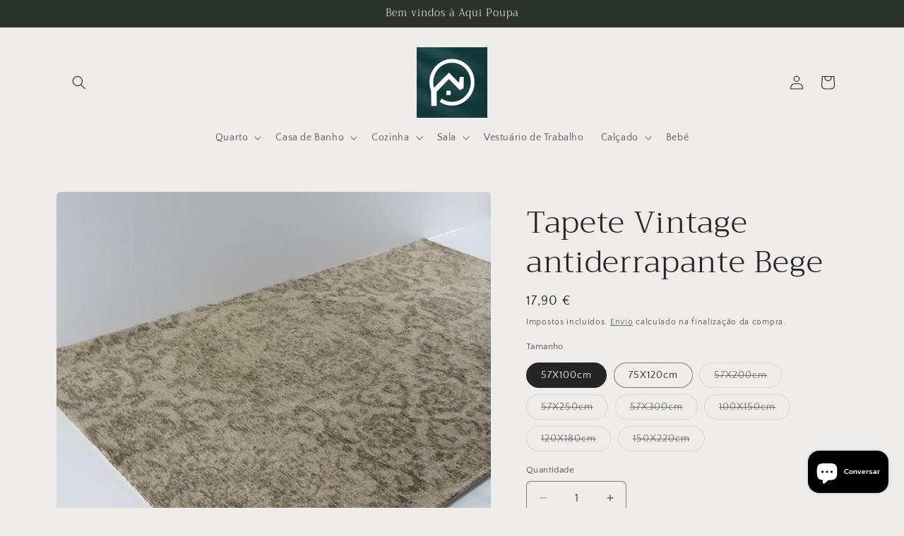

--- FILE ---
content_type: text/html; charset=utf-8
request_url: https://aquipoupa.pt/products/tapete-antiderrapante-6
body_size: 32911
content:
<!doctype html>
<html class="js" lang="pt-PT">
  <head>
    <meta charset="utf-8">
    <meta http-equiv="X-UA-Compatible" content="IE=edge">
    <meta name="viewport" content="width=device-width,initial-scale=1">
    <meta name="theme-color" content="">
    <link rel="canonical" href="https://aquipoupa.pt/products/tapete-antiderrapante-6"><link rel="icon" type="image/png" href="//aquipoupa.pt/cdn/shop/files/326277054_528336909393263_7842766442939762067_n.jpg?crop=center&height=32&v=1742502475&width=32"><link rel="preconnect" href="https://fonts.shopifycdn.com" crossorigin><title>
      Tapete Vintage antiderrapante Bege
 &ndash; 💚 Aqui Poupa</title>

    
      <meta name="description" content="Encontre aqui o seu tapete e transforme a sua casa num espaço acolhedor, assim como também reforça o conforto acústico do mesmo e o conforto térmico do piso. Com o nosso tapete versátil, que poderá ser usado no hall de entrada, cozinha em qualquer parte da sua casa… vai dar não só uma vida nova ao seu espaço, como traz">
    

    

<meta property="og:site_name" content="💚 Aqui Poupa">
<meta property="og:url" content="https://aquipoupa.pt/products/tapete-antiderrapante-6">
<meta property="og:title" content="Tapete Vintage antiderrapante Bege">
<meta property="og:type" content="product">
<meta property="og:description" content="Encontre aqui o seu tapete e transforme a sua casa num espaço acolhedor, assim como também reforça o conforto acústico do mesmo e o conforto térmico do piso. Com o nosso tapete versátil, que poderá ser usado no hall de entrada, cozinha em qualquer parte da sua casa… vai dar não só uma vida nova ao seu espaço, como traz"><meta property="og:image" content="http://aquipoupa.pt/cdn/shop/products/IMG_6324.jpg?v=1613733691">
  <meta property="og:image:secure_url" content="https://aquipoupa.pt/cdn/shop/products/IMG_6324.jpg?v=1613733691">
  <meta property="og:image:width" content="4000">
  <meta property="og:image:height" content="3000"><meta property="og:price:amount" content="17,90">
  <meta property="og:price:currency" content="EUR"><meta name="twitter:card" content="summary_large_image">
<meta name="twitter:title" content="Tapete Vintage antiderrapante Bege">
<meta name="twitter:description" content="Encontre aqui o seu tapete e transforme a sua casa num espaço acolhedor, assim como também reforça o conforto acústico do mesmo e o conforto térmico do piso. Com o nosso tapete versátil, que poderá ser usado no hall de entrada, cozinha em qualquer parte da sua casa… vai dar não só uma vida nova ao seu espaço, como traz">


    <script src="//aquipoupa.pt/cdn/shop/t/12/assets/constants.js?v=132983761750457495441742497324" defer="defer"></script>
    <script src="//aquipoupa.pt/cdn/shop/t/12/assets/pubsub.js?v=25310214064522200911742497325" defer="defer"></script>
    <script src="//aquipoupa.pt/cdn/shop/t/12/assets/global.js?v=184345515105158409801742497324" defer="defer"></script>
    <script src="//aquipoupa.pt/cdn/shop/t/12/assets/details-disclosure.js?v=13653116266235556501742497324" defer="defer"></script>
    <script src="//aquipoupa.pt/cdn/shop/t/12/assets/details-modal.js?v=25581673532751508451742497324" defer="defer"></script>
    <script src="//aquipoupa.pt/cdn/shop/t/12/assets/search-form.js?v=133129549252120666541742497325" defer="defer"></script><script src="//aquipoupa.pt/cdn/shop/t/12/assets/animations.js?v=88693664871331136111742497323" defer="defer"></script><script>window.performance && window.performance.mark && window.performance.mark('shopify.content_for_header.start');</script><meta name="google-site-verification" content="-m4jthQm-7S8ddM4MbnOGWiskazqqnSnOMNwEJ94wfQ">
<meta name="google-site-verification" content="eg_5sJScuphYeTo-alI4Zpy_11aRG2lsgmCsZC1PbrE">
<meta id="shopify-digital-wallet" name="shopify-digital-wallet" content="/48118136996/digital_wallets/dialog">
<link rel="alternate" type="application/json+oembed" href="https://aquipoupa.pt/products/tapete-antiderrapante-6.oembed">
<script async="async" src="/checkouts/internal/preloads.js?locale=pt-PT"></script>
<script id="shopify-features" type="application/json">{"accessToken":"16a1f61738e02a31ef574b1f98b35122","betas":["rich-media-storefront-analytics"],"domain":"aquipoupa.pt","predictiveSearch":true,"shopId":48118136996,"locale":"pt-pt"}</script>
<script>var Shopify = Shopify || {};
Shopify.shop = "aqui-poupa.myshopify.com";
Shopify.locale = "pt-PT";
Shopify.currency = {"active":"EUR","rate":"1.0"};
Shopify.country = "PT";
Shopify.theme = {"name":"Craft","id":179215630660,"schema_name":"Craft","schema_version":"15.3.0","theme_store_id":1368,"role":"main"};
Shopify.theme.handle = "null";
Shopify.theme.style = {"id":null,"handle":null};
Shopify.cdnHost = "aquipoupa.pt/cdn";
Shopify.routes = Shopify.routes || {};
Shopify.routes.root = "/";</script>
<script type="module">!function(o){(o.Shopify=o.Shopify||{}).modules=!0}(window);</script>
<script>!function(o){function n(){var o=[];function n(){o.push(Array.prototype.slice.apply(arguments))}return n.q=o,n}var t=o.Shopify=o.Shopify||{};t.loadFeatures=n(),t.autoloadFeatures=n()}(window);</script>
<script id="shop-js-analytics" type="application/json">{"pageType":"product"}</script>
<script defer="defer" async type="module" src="//aquipoupa.pt/cdn/shopifycloud/shop-js/modules/v2/client.init-shop-cart-sync_DbS2w7MO.pt-PT.esm.js"></script>
<script defer="defer" async type="module" src="//aquipoupa.pt/cdn/shopifycloud/shop-js/modules/v2/chunk.common_BMdSuj6q.esm.js"></script>
<script type="module">
  await import("//aquipoupa.pt/cdn/shopifycloud/shop-js/modules/v2/client.init-shop-cart-sync_DbS2w7MO.pt-PT.esm.js");
await import("//aquipoupa.pt/cdn/shopifycloud/shop-js/modules/v2/chunk.common_BMdSuj6q.esm.js");

  window.Shopify.SignInWithShop?.initShopCartSync?.({"fedCMEnabled":true,"windoidEnabled":true});

</script>
<script>(function() {
  var isLoaded = false;
  function asyncLoad() {
    if (isLoaded) return;
    isLoaded = true;
    var urls = ["https:\/\/d18eg7dreypte5.cloudfront.net\/browse-abandonment\/smsbump_timer.js?shop=aqui-poupa.myshopify.com","https:\/\/enviosecommerce.ctt.pt\/shopsystems\/v2\/shopifycustomapp\/checkout\/1713-1710343944.js?shop=aqui-poupa.myshopify.com"];
    for (var i = 0; i < urls.length; i++) {
      var s = document.createElement('script');
      s.type = 'text/javascript';
      s.async = true;
      s.src = urls[i];
      var x = document.getElementsByTagName('script')[0];
      x.parentNode.insertBefore(s, x);
    }
  };
  if(window.attachEvent) {
    window.attachEvent('onload', asyncLoad);
  } else {
    window.addEventListener('load', asyncLoad, false);
  }
})();</script>
<script id="__st">var __st={"a":48118136996,"offset":0,"reqid":"36a0ee23-6a66-4305-9dcd-42686ce1203f-1767798021","pageurl":"aquipoupa.pt\/products\/tapete-antiderrapante-6","u":"c698df3a07b9","p":"product","rtyp":"product","rid":6049546076324};</script>
<script>window.ShopifyPaypalV4VisibilityTracking = true;</script>
<script id="form-persister">!function(){'use strict';const t='contact',e='new_comment',n=[[t,t],['blogs',e],['comments',e],[t,'customer']],o='password',r='form_key',c=['recaptcha-v3-token','g-recaptcha-response','h-captcha-response',o],s=()=>{try{return window.sessionStorage}catch{return}},i='__shopify_v',u=t=>t.elements[r],a=function(){const t=[...n].map((([t,e])=>`form[action*='/${t}']:not([data-nocaptcha='true']) input[name='form_type'][value='${e}']`)).join(',');var e;return e=t,()=>e?[...document.querySelectorAll(e)].map((t=>t.form)):[]}();function m(t){const e=u(t);a().includes(t)&&(!e||!e.value)&&function(t){try{if(!s())return;!function(t){const e=s();if(!e)return;const n=u(t);if(!n)return;const o=n.value;o&&e.removeItem(o)}(t);const e=Array.from(Array(32),(()=>Math.random().toString(36)[2])).join('');!function(t,e){u(t)||t.append(Object.assign(document.createElement('input'),{type:'hidden',name:r})),t.elements[r].value=e}(t,e),function(t,e){const n=s();if(!n)return;const r=[...t.querySelectorAll(`input[type='${o}']`)].map((({name:t})=>t)),u=[...c,...r],a={};for(const[o,c]of new FormData(t).entries())u.includes(o)||(a[o]=c);n.setItem(e,JSON.stringify({[i]:1,action:t.action,data:a}))}(t,e)}catch(e){console.error('failed to persist form',e)}}(t)}const f=t=>{if('true'===t.dataset.persistBound)return;const e=function(t,e){const n=function(t){return'function'==typeof t.submit?t.submit:HTMLFormElement.prototype.submit}(t).bind(t);return function(){let t;return()=>{t||(t=!0,(()=>{try{e(),n()}catch(t){(t=>{console.error('form submit failed',t)})(t)}})(),setTimeout((()=>t=!1),250))}}()}(t,(()=>{m(t)}));!function(t,e){if('function'==typeof t.submit&&'function'==typeof e)try{t.submit=e}catch{}}(t,e),t.addEventListener('submit',(t=>{t.preventDefault(),e()})),t.dataset.persistBound='true'};!function(){function t(t){const e=(t=>{const e=t.target;return e instanceof HTMLFormElement?e:e&&e.form})(t);e&&m(e)}document.addEventListener('submit',t),document.addEventListener('DOMContentLoaded',(()=>{const e=a();for(const t of e)f(t);var n;n=document.body,new window.MutationObserver((t=>{for(const e of t)if('childList'===e.type&&e.addedNodes.length)for(const t of e.addedNodes)1===t.nodeType&&'FORM'===t.tagName&&a().includes(t)&&f(t)})).observe(n,{childList:!0,subtree:!0,attributes:!1}),document.removeEventListener('submit',t)}))}()}();</script>
<script integrity="sha256-4kQ18oKyAcykRKYeNunJcIwy7WH5gtpwJnB7kiuLZ1E=" data-source-attribution="shopify.loadfeatures" defer="defer" src="//aquipoupa.pt/cdn/shopifycloud/storefront/assets/storefront/load_feature-a0a9edcb.js" crossorigin="anonymous"></script>
<script data-source-attribution="shopify.dynamic_checkout.dynamic.init">var Shopify=Shopify||{};Shopify.PaymentButton=Shopify.PaymentButton||{isStorefrontPortableWallets:!0,init:function(){window.Shopify.PaymentButton.init=function(){};var t=document.createElement("script");t.src="https://aquipoupa.pt/cdn/shopifycloud/portable-wallets/latest/portable-wallets.pt-pt.js",t.type="module",document.head.appendChild(t)}};
</script>
<script data-source-attribution="shopify.dynamic_checkout.buyer_consent">
  function portableWalletsHideBuyerConsent(e){var t=document.getElementById("shopify-buyer-consent"),n=document.getElementById("shopify-subscription-policy-button");t&&n&&(t.classList.add("hidden"),t.setAttribute("aria-hidden","true"),n.removeEventListener("click",e))}function portableWalletsShowBuyerConsent(e){var t=document.getElementById("shopify-buyer-consent"),n=document.getElementById("shopify-subscription-policy-button");t&&n&&(t.classList.remove("hidden"),t.removeAttribute("aria-hidden"),n.addEventListener("click",e))}window.Shopify?.PaymentButton&&(window.Shopify.PaymentButton.hideBuyerConsent=portableWalletsHideBuyerConsent,window.Shopify.PaymentButton.showBuyerConsent=portableWalletsShowBuyerConsent);
</script>
<script>
  function portableWalletsCleanup(e){e&&e.src&&console.error("Failed to load portable wallets script "+e.src);var t=document.querySelectorAll("shopify-accelerated-checkout .shopify-payment-button__skeleton, shopify-accelerated-checkout-cart .wallet-cart-button__skeleton"),e=document.getElementById("shopify-buyer-consent");for(let e=0;e<t.length;e++)t[e].remove();e&&e.remove()}function portableWalletsNotLoadedAsModule(e){e instanceof ErrorEvent&&"string"==typeof e.message&&e.message.includes("import.meta")&&"string"==typeof e.filename&&e.filename.includes("portable-wallets")&&(window.removeEventListener("error",portableWalletsNotLoadedAsModule),window.Shopify.PaymentButton.failedToLoad=e,"loading"===document.readyState?document.addEventListener("DOMContentLoaded",window.Shopify.PaymentButton.init):window.Shopify.PaymentButton.init())}window.addEventListener("error",portableWalletsNotLoadedAsModule);
</script>

<script type="module" src="https://aquipoupa.pt/cdn/shopifycloud/portable-wallets/latest/portable-wallets.pt-pt.js" onError="portableWalletsCleanup(this)" crossorigin="anonymous"></script>
<script nomodule>
  document.addEventListener("DOMContentLoaded", portableWalletsCleanup);
</script>

<link id="shopify-accelerated-checkout-styles" rel="stylesheet" media="screen" href="https://aquipoupa.pt/cdn/shopifycloud/portable-wallets/latest/accelerated-checkout-backwards-compat.css" crossorigin="anonymous">
<style id="shopify-accelerated-checkout-cart">
        #shopify-buyer-consent {
  margin-top: 1em;
  display: inline-block;
  width: 100%;
}

#shopify-buyer-consent.hidden {
  display: none;
}

#shopify-subscription-policy-button {
  background: none;
  border: none;
  padding: 0;
  text-decoration: underline;
  font-size: inherit;
  cursor: pointer;
}

#shopify-subscription-policy-button::before {
  box-shadow: none;
}

      </style>
<script id="sections-script" data-sections="header" defer="defer" src="//aquipoupa.pt/cdn/shop/t/12/compiled_assets/scripts.js?2586"></script>
<script>window.performance && window.performance.mark && window.performance.mark('shopify.content_for_header.end');</script>


    <style data-shopify>
      @font-face {
  font-family: "Quattrocento Sans";
  font-weight: 400;
  font-style: normal;
  font-display: swap;
  src: url("//aquipoupa.pt/cdn/fonts/quattrocento_sans/quattrocentosans_n4.ce5e9bf514e68f53bdd875976847cf755c702eaa.woff2") format("woff2"),
       url("//aquipoupa.pt/cdn/fonts/quattrocento_sans/quattrocentosans_n4.44bbfb57d228eb8bb083d1f98e7d96e16137abce.woff") format("woff");
}

      @font-face {
  font-family: "Quattrocento Sans";
  font-weight: 700;
  font-style: normal;
  font-display: swap;
  src: url("//aquipoupa.pt/cdn/fonts/quattrocento_sans/quattrocentosans_n7.bdda9092621b2e3b4284b12e8f0c092969b176c1.woff2") format("woff2"),
       url("//aquipoupa.pt/cdn/fonts/quattrocento_sans/quattrocentosans_n7.3f8ab2a91343269966c4aa4831bcd588e7ce07b9.woff") format("woff");
}

      @font-face {
  font-family: "Quattrocento Sans";
  font-weight: 400;
  font-style: italic;
  font-display: swap;
  src: url("//aquipoupa.pt/cdn/fonts/quattrocento_sans/quattrocentosans_i4.4f70b1e78f59fa1468e3436ab863ff0bf71e71bb.woff2") format("woff2"),
       url("//aquipoupa.pt/cdn/fonts/quattrocento_sans/quattrocentosans_i4.b695efef5d957af404945574b7239740f79b899f.woff") format("woff");
}

      @font-face {
  font-family: "Quattrocento Sans";
  font-weight: 700;
  font-style: italic;
  font-display: swap;
  src: url("//aquipoupa.pt/cdn/fonts/quattrocento_sans/quattrocentosans_i7.49d754c8032546c24062cf385f8660abbb11ef1e.woff2") format("woff2"),
       url("//aquipoupa.pt/cdn/fonts/quattrocento_sans/quattrocentosans_i7.567b0b818999022d5a9ccb99542d8ff8cdb497df.woff") format("woff");
}

      @font-face {
  font-family: Trirong;
  font-weight: 300;
  font-style: normal;
  font-display: swap;
  src: url("//aquipoupa.pt/cdn/fonts/trirong/trirong_n3.20e715e45e9574a31fa3f43d52c7c395e835e6b5.woff2") format("woff2"),
       url("//aquipoupa.pt/cdn/fonts/trirong/trirong_n3.9ba8bc43584d6c50663c6d5a2c45330db835e987.woff") format("woff");
}


      
        :root,
        .color-scheme-1 {
          --color-background: 239,236,236;
        
          --gradient-background: #efecec;
        

        

        --color-foreground: 37,37,37;
        --color-background-contrast: 181,167,167;
        --color-shadow: 37,37,37;
        --color-button: 44,51,47;
        --color-button-text: 255,255,255;
        --color-secondary-button: 239,236,236;
        --color-secondary-button-text: 80,86,85;
        --color-link: 80,86,85;
        --color-badge-foreground: 37,37,37;
        --color-badge-background: 239,236,236;
        --color-badge-border: 37,37,37;
        --payment-terms-background-color: rgb(239 236 236);
      }
      
        
        .color-scheme-2 {
          --color-background: 255,255,255;
        
          --gradient-background: #ffffff;
        

        

        --color-foreground: 37,37,37;
        --color-background-contrast: 191,191,191;
        --color-shadow: 37,37,37;
        --color-button: 37,37,37;
        --color-button-text: 255,255,255;
        --color-secondary-button: 255,255,255;
        --color-secondary-button-text: 37,37,37;
        --color-link: 37,37,37;
        --color-badge-foreground: 37,37,37;
        --color-badge-background: 255,255,255;
        --color-badge-border: 37,37,37;
        --payment-terms-background-color: rgb(255 255 255);
      }
      
        
        .color-scheme-3 {
          --color-background: 113,106,86;
        
          --gradient-background: #716a56;
        

        

        --color-foreground: 239,236,236;
        --color-background-contrast: 41,38,31;
        --color-shadow: 37,37,37;
        --color-button: 239,236,236;
        --color-button-text: 113,106,86;
        --color-secondary-button: 113,106,86;
        --color-secondary-button-text: 239,236,236;
        --color-link: 239,236,236;
        --color-badge-foreground: 239,236,236;
        --color-badge-background: 113,106,86;
        --color-badge-border: 239,236,236;
        --payment-terms-background-color: rgb(113 106 86);
      }
      
        
        .color-scheme-4 {
          --color-background: 44,51,47;
        
          --gradient-background: #2c332f;
        

        

        --color-foreground: 239,236,236;
        --color-background-contrast: 56,65,60;
        --color-shadow: 37,37,37;
        --color-button: 239,236,236;
        --color-button-text: 44,51,47;
        --color-secondary-button: 44,51,47;
        --color-secondary-button-text: 239,236,236;
        --color-link: 239,236,236;
        --color-badge-foreground: 239,236,236;
        --color-badge-background: 44,51,47;
        --color-badge-border: 239,236,236;
        --payment-terms-background-color: rgb(44 51 47);
      }
      
        
        .color-scheme-5 {
          --color-background: 63,81,71;
        
          --gradient-background: #3f5147;
        

        

        --color-foreground: 239,236,236;
        --color-background-contrast: 7,9,8;
        --color-shadow: 37,37,37;
        --color-button: 239,236,236;
        --color-button-text: 63,81,71;
        --color-secondary-button: 63,81,71;
        --color-secondary-button-text: 239,236,236;
        --color-link: 239,236,236;
        --color-badge-foreground: 239,236,236;
        --color-badge-background: 63,81,71;
        --color-badge-border: 239,236,236;
        --payment-terms-background-color: rgb(63 81 71);
      }
      

      body, .color-scheme-1, .color-scheme-2, .color-scheme-3, .color-scheme-4, .color-scheme-5 {
        color: rgba(var(--color-foreground), 0.75);
        background-color: rgb(var(--color-background));
      }

      :root {
        --font-body-family: "Quattrocento Sans", sans-serif;
        --font-body-style: normal;
        --font-body-weight: 400;
        --font-body-weight-bold: 700;

        --font-heading-family: Trirong, serif;
        --font-heading-style: normal;
        --font-heading-weight: 300;

        --font-body-scale: 1.0;
        --font-heading-scale: 1.1;

        --media-padding: px;
        --media-border-opacity: 0.1;
        --media-border-width: 0px;
        --media-radius: 6px;
        --media-shadow-opacity: 0.0;
        --media-shadow-horizontal-offset: 0px;
        --media-shadow-vertical-offset: 4px;
        --media-shadow-blur-radius: 5px;
        --media-shadow-visible: 0;

        --page-width: 120rem;
        --page-width-margin: 0rem;

        --product-card-image-padding: 0.0rem;
        --product-card-corner-radius: 0.6rem;
        --product-card-text-alignment: left;
        --product-card-border-width: 0.1rem;
        --product-card-border-opacity: 0.1;
        --product-card-shadow-opacity: 0.0;
        --product-card-shadow-visible: 0;
        --product-card-shadow-horizontal-offset: 0.0rem;
        --product-card-shadow-vertical-offset: 0.4rem;
        --product-card-shadow-blur-radius: 0.5rem;

        --collection-card-image-padding: 0.0rem;
        --collection-card-corner-radius: 0.6rem;
        --collection-card-text-alignment: left;
        --collection-card-border-width: 0.1rem;
        --collection-card-border-opacity: 0.1;
        --collection-card-shadow-opacity: 0.0;
        --collection-card-shadow-visible: 0;
        --collection-card-shadow-horizontal-offset: 0.0rem;
        --collection-card-shadow-vertical-offset: 0.4rem;
        --collection-card-shadow-blur-radius: 0.5rem;

        --blog-card-image-padding: 0.0rem;
        --blog-card-corner-radius: 0.6rem;
        --blog-card-text-alignment: left;
        --blog-card-border-width: 0.1rem;
        --blog-card-border-opacity: 0.1;
        --blog-card-shadow-opacity: 0.0;
        --blog-card-shadow-visible: 0;
        --blog-card-shadow-horizontal-offset: 0.0rem;
        --blog-card-shadow-vertical-offset: 0.4rem;
        --blog-card-shadow-blur-radius: 0.5rem;

        --badge-corner-radius: 0.6rem;

        --popup-border-width: 1px;
        --popup-border-opacity: 0.5;
        --popup-corner-radius: 6px;
        --popup-shadow-opacity: 0.0;
        --popup-shadow-horizontal-offset: 0px;
        --popup-shadow-vertical-offset: 4px;
        --popup-shadow-blur-radius: 5px;

        --drawer-border-width: 1px;
        --drawer-border-opacity: 0.1;
        --drawer-shadow-opacity: 0.0;
        --drawer-shadow-horizontal-offset: 0px;
        --drawer-shadow-vertical-offset: 4px;
        --drawer-shadow-blur-radius: 5px;

        --spacing-sections-desktop: 0px;
        --spacing-sections-mobile: 0px;

        --grid-desktop-vertical-spacing: 20px;
        --grid-desktop-horizontal-spacing: 20px;
        --grid-mobile-vertical-spacing: 10px;
        --grid-mobile-horizontal-spacing: 10px;

        --text-boxes-border-opacity: 0.1;
        --text-boxes-border-width: 0px;
        --text-boxes-radius: 6px;
        --text-boxes-shadow-opacity: 0.0;
        --text-boxes-shadow-visible: 0;
        --text-boxes-shadow-horizontal-offset: 0px;
        --text-boxes-shadow-vertical-offset: 4px;
        --text-boxes-shadow-blur-radius: 5px;

        --buttons-radius: 6px;
        --buttons-radius-outset: 7px;
        --buttons-border-width: 1px;
        --buttons-border-opacity: 1.0;
        --buttons-shadow-opacity: 0.0;
        --buttons-shadow-visible: 0;
        --buttons-shadow-horizontal-offset: 0px;
        --buttons-shadow-vertical-offset: 4px;
        --buttons-shadow-blur-radius: 5px;
        --buttons-border-offset: 0.3px;

        --inputs-radius: 6px;
        --inputs-border-width: 1px;
        --inputs-border-opacity: 0.55;
        --inputs-shadow-opacity: 0.0;
        --inputs-shadow-horizontal-offset: 0px;
        --inputs-margin-offset: 0px;
        --inputs-shadow-vertical-offset: 4px;
        --inputs-shadow-blur-radius: 5px;
        --inputs-radius-outset: 7px;

        --variant-pills-radius: 40px;
        --variant-pills-border-width: 1px;
        --variant-pills-border-opacity: 0.55;
        --variant-pills-shadow-opacity: 0.0;
        --variant-pills-shadow-horizontal-offset: 0px;
        --variant-pills-shadow-vertical-offset: 4px;
        --variant-pills-shadow-blur-radius: 5px;
      }

      *,
      *::before,
      *::after {
        box-sizing: inherit;
      }

      html {
        box-sizing: border-box;
        font-size: calc(var(--font-body-scale) * 62.5%);
        height: 100%;
      }

      body {
        display: grid;
        grid-template-rows: auto auto 1fr auto;
        grid-template-columns: 100%;
        min-height: 100%;
        margin: 0;
        font-size: 1.5rem;
        letter-spacing: 0.06rem;
        line-height: calc(1 + 0.8 / var(--font-body-scale));
        font-family: var(--font-body-family);
        font-style: var(--font-body-style);
        font-weight: var(--font-body-weight);
      }

      @media screen and (min-width: 750px) {
        body {
          font-size: 1.6rem;
        }
      }
    </style>

    <link href="//aquipoupa.pt/cdn/shop/t/12/assets/base.css?v=159841507637079171801742497323" rel="stylesheet" type="text/css" media="all" />
    <link rel="stylesheet" href="//aquipoupa.pt/cdn/shop/t/12/assets/component-cart-items.css?v=123238115697927560811742497323" media="print" onload="this.media='all'">
      <link rel="preload" as="font" href="//aquipoupa.pt/cdn/fonts/quattrocento_sans/quattrocentosans_n4.ce5e9bf514e68f53bdd875976847cf755c702eaa.woff2" type="font/woff2" crossorigin>
      

      <link rel="preload" as="font" href="//aquipoupa.pt/cdn/fonts/trirong/trirong_n3.20e715e45e9574a31fa3f43d52c7c395e835e6b5.woff2" type="font/woff2" crossorigin>
      
<link
        rel="stylesheet"
        href="//aquipoupa.pt/cdn/shop/t/12/assets/component-predictive-search.css?v=118923337488134913561742497324"
        media="print"
        onload="this.media='all'"
      ><script>
      if (Shopify.designMode) {
        document.documentElement.classList.add('shopify-design-mode');
      }
    </script>
  <!-- BEGIN app block: shopify://apps/judge-me-reviews/blocks/judgeme_core/61ccd3b1-a9f2-4160-9fe9-4fec8413e5d8 --><!-- Start of Judge.me Core -->






<link rel="dns-prefetch" href="https://cdnwidget.judge.me">
<link rel="dns-prefetch" href="https://cdn.judge.me">
<link rel="dns-prefetch" href="https://cdn1.judge.me">
<link rel="dns-prefetch" href="https://api.judge.me">

<script data-cfasync='false' class='jdgm-settings-script'>window.jdgmSettings={"pagination":5,"disable_web_reviews":true,"badge_no_review_text":"Nenhuma avaliação","badge_n_reviews_text":"{{ n }} avaliação/avaliações","badge_star_color":"#0e3739","hide_badge_preview_if_no_reviews":true,"badge_hide_text":false,"enforce_center_preview_badge":false,"widget_title":"Avaliações de Clientes","widget_open_form_text":"Escrever uma avaliação","widget_close_form_text":"Cancelar sua avaliação","widget_refresh_page_text":"Atualizar página","widget_summary_text":"Baseado em {{ number_of_reviews }} avaliação/avaliações","widget_no_review_text":"Ainda sem avaliações","widget_name_field_text":"Nome","widget_verified_name_field_text":"Nome Verificado (público)","widget_name_placeholder_text":"Digite seu nome (público)","widget_required_field_error_text":"Esse campo é obrigatório.","widget_email_field_text":"O email","widget_verified_email_field_text":"E-mail verificado (privado, não pode ser editado)","widget_email_placeholder_text":"Digite seu e-mail (privado)","widget_email_field_error_text":"Por favor, entre um endereço de e-mail válido.","widget_rating_field_text":"Nota","widget_review_title_field_text":"Título da Avaliação","widget_review_title_placeholder_text":"Dê um título para sua avaliação","widget_review_body_field_text":"Avaliação","widget_review_body_placeholder_text":"Escreva seus comentários aqui","widget_pictures_field_text":"Imagem/Vídeo (opcional)","widget_submit_review_text":"Enviar Avaliação","widget_submit_verified_review_text":"Enviar Avaliação Verificada","widget_submit_success_msg_with_auto_publish":"Obrigado! Atualize a página em alguns instantes para ver sua avaliação. Você pode remover ou editar sua revisão fazendo login em \u003ca href='https://judge.me/login' target='_blank' rel='nofollow noopener'\u003eJudge.me\u003c/a\u003e","widget_submit_success_msg_no_auto_publish":"Obrigado! Seu comentário será publicado assim que for aprovado pelo administrador da loja. Você pode remover ou editar sua revisão fazendo login em \u003ca href='https://judge.me/login' target='_blank' rel='nofollow noopener'\u003eJudge.me\u003c/a\u003e","widget_show_default_reviews_out_of_total_text":"Mostrando {{ n_reviews_shown }} de um total de {{ n_reviews }} avaliações.","widget_show_all_link_text":"Mostre tudo","widget_show_less_link_text":"Mostre menos","widget_author_said_text":"{{ reviewer_name }} disse:","widget_days_text":"{{ n }} dias atrás","widget_weeks_text":"{{ n }} semana/semanas atrás","widget_months_text":"{{ n }} mês/meses atrás","widget_years_text":"{{ n }} ano/anos atrás","widget_yesterday_text":"Ontem","widget_today_text":"Hoje","widget_replied_text":"\u003e\u003e {{ shop_name }} respondeu:","widget_read_more_text":"Ler mais","widget_rating_filter_see_all_text":"Ver todas as avaliações","widget_sorting_most_recent_text":"Mais recente","widget_sorting_highest_rating_text":"Maior Nota","widget_sorting_lowest_rating_text":"Menor Nota","widget_sorting_with_pictures_text":"Apenas Fotos","widget_sorting_most_helpful_text":"Mais Relevante","widget_open_question_form_text":"Faça uma pergunta","widget_reviews_subtab_text":"Avaliações","widget_questions_subtab_text":"Perguntas","widget_question_label_text":"Pergunta","widget_answer_label_text":"Resposta","widget_question_placeholder_text":"Escreva sua pergunta aqui","widget_submit_question_text":"Enviar pergunta","widget_question_submit_success_text":"Obrigado pela sua pergunta! Nós lhe avisaremos quando sua pergunta for respondida e publicada.","widget_star_color":"#0e3739","verified_badge_text":"Verificado","verified_badge_placement":"left-of-reviewer-name","widget_hide_border":false,"widget_social_share":false,"widget_thumb":false,"widget_review_location_show":false,"all_reviews_include_out_of_store_products":true,"all_reviews_out_of_store_text":"(fora de estoque)","all_reviews_product_name_prefix_text":"sobre","enable_review_pictures":true,"enable_question_anwser":false,"review_date_format":"dd/mm/yyyy","widget_product_reviews_subtab_text":"Avaliações do Produto","widget_shop_reviews_subtab_text":"Avaliações da Loja","widget_write_a_store_review_text":"Escrever uma avaliação da loja","widget_other_languages_heading":"Avaliações em Outros Idiomas","widget_sorting_pictures_first_text":"Fotos primeiro","floating_tab_button_name":"★ Avaliações","floating_tab_title":"Deixe os clientes falarem por nós","floating_tab_url":"","floating_tab_url_enabled":false,"all_reviews_text_badge_text":"Os clientes nos avaliam em {{ shop.metafields.judgeme.all_reviews_rating | round: 1 }}/5 com base nas avaliações de {{ shop.metafields.judgeme.all_reviews_count }}.","all_reviews_text_badge_text_branded_style":"{{ shop.metafields.judgeme.all_reviews_rating | round: 1 }} de 5 estrelas baseado em {{ shop.metafields.judgeme.all_reviews_count }} avaliações","all_reviews_text_badge_url":"","featured_carousel_title":"As Opiniões dos Nossos Clientes Falam por Nós","featured_carousel_count_text":"de {{ n }} comentários","featured_carousel_url":"","featured_carousel_height":300,"featured_carousel_width":100,"verified_count_badge_url":"","widget_star_use_custom_color":true,"picture_reminder_submit_button":"Upload de imagens","enable_review_videos":true,"widget_sorting_videos_first_text":"Vídeos primeiro","widget_review_pending_text":"Pendente","remove_microdata_snippet":true,"preview_badge_no_question_text":"Sem perguntas","preview_badge_n_question_text":"{{ number_of_questions }} pergunta/perguntas","widget_search_bar_placeholder":"Pesquisar comentários","widget_sorting_verified_only_text":"Verificado apenas","featured_carousel_verified_badge_enable":true,"featured_carousel_more_reviews_button_text":"Read more reviews","featured_carousel_view_product_button_text":"Ver produto","all_reviews_page_load_more_text":"Carregue mais resenhas","widget_public_name_text":"exibido publicamente como","default_reviewer_name_has_non_latin":true,"widget_reviewer_anonymous":"Anônimo","medals_widget_title":"Medalhas de avaliação do Judge.me","widget_invalid_yt_video_url_error_text":"Não é um URL de vídeo do YouTube","widget_max_length_field_error_text":"Insira no máximo {0} caracteres.","widget_verified_by_shop_text":"Verificado por Shop","widget_show_photo_gallery":true,"widget_load_with_code_splitting":true,"widget_ugc_title":"Feito por nós, compartilhado por você","widget_ugc_subtitle":"Marque-nos para ver sua foto em destaque em nossa página","widget_ugc_arrows_color":"#ffffff","widget_ugc_primary_button_text":"Compre Agora","widget_ugc_secondary_button_text":"Carregue mais","widget_ugc_reviews_button_text":"Ver comentários","widget_ugc_reviews_button_link_to":"store-product-page","widget_primary_color":"#0e3739","widget_summary_average_rating_text":"{{ average_rating }} de 5","widget_media_grid_title":"Fotos e vídeos de clientes","widget_media_grid_see_more_text":"Ver mais","widget_verified_by_judgeme_text":"Verificado por Judge.me","widget_verified_by_judgeme_text_in_store_medals":"Verified by Judge.me","widget_media_field_exceed_quantity_message":"Desculpe, só podemos aceitar {{ max_media }} para uma revisão.","widget_media_field_exceed_limit_message":"{{ file_name }} é muito grande, selecione um {{ media_type }} menor que {{ size_limit }} MB.","widget_review_submitted_text":"Avaliação enviada!","widget_question_submitted_text":"Pergunta enviada!","widget_close_form_text_question":"Cancelar","widget_write_your_answer_here_text":"Escreva sua resposta aqui","widget_enabled_branded_link":true,"widget_show_collected_by_judgeme":true,"widget_collected_by_judgeme_text":"coletado por Judge.me","widget_load_more_text":"Carregue mais","widget_full_review_text":"Revisão completa","widget_read_more_reviews_text":"Leia mais comentários","widget_read_questions_text":"Leia as perguntas","widget_questions_and_answers_text":"Perguntas e Respostas","widget_verified_by_text":"Verificado por","widget_number_of_reviews_text":"{{ number_of_reviews }} comentários","widget_back_button_text":"Voltar","widget_next_button_text":"Próximo","widget_custom_forms_filter_button":"Filtros","how_reviews_are_collected":"Como são recolhidos os comentários?","widget_gdpr_statement":"Como utilizamos os seus dados: apenas o contactaremos sobre a avaliação que deixou, e apenas se necessário. ao submeter a sua avaliação, concorda com os \u003ca href='https://judge.me/terms' target='_blank' rel='nofollow noopener'\u003etermos e condições\u003c/a\u003e e \u003ca href='https://judge.me/privacy' target='_blank' rel='nofollow noopener'\u003epolítica de privacidade\u003c/a\u003e e políticas de \u003ca href='https://judge.me/content-policy' target='_blank' rel='nofollow noopener'\u003econteúdo\u003c/a\u003e. do Judge.me.","review_snippet_widget_round_border_style":true,"review_snippet_widget_card_color":"#FFFFFF","review_snippet_widget_slider_arrows_background_color":"#FFFFFF","review_snippet_widget_slider_arrows_color":"#000000","review_snippet_widget_star_color":"#339999","preview_badge_collection_page_install_preference":true,"preview_badge_product_page_install_preference":true,"review_widget_best_location":true,"platform":"shopify","branding_url":"https://app.judge.me/reviews/stores/aquipoupa.pt","branding_text":"Feito por Judge.me","locale":"en","reply_name":"💚 Aqui Poupa","widget_version":"3.0","footer":true,"autopublish":true,"review_dates":true,"enable_custom_form":false,"shop_use_review_site":true,"enable_multi_locales_translations":true,"can_be_branded":true,"reply_name_text":"💚 Aqui Poupa"};</script> <style class='jdgm-settings-style'>﻿.jdgm-xx{left:0}:root{--jdgm-primary-color: #0e3739;--jdgm-secondary-color: rgba(14,55,57,0.1);--jdgm-star-color: #0e3739;--jdgm-write-review-text-color: white;--jdgm-write-review-bg-color: #0e3739;--jdgm-paginate-color: #0e3739;--jdgm-border-radius: 0;--jdgm-reviewer-name-color: #0e3739}.jdgm-histogram__bar-content{background-color:#0e3739}.jdgm-rev[data-verified-buyer=true] .jdgm-rev__icon.jdgm-rev__icon:after,.jdgm-rev__buyer-badge.jdgm-rev__buyer-badge{color:white;background-color:#0e3739}.jdgm-review-widget--small .jdgm-gallery.jdgm-gallery .jdgm-gallery__thumbnail-link:nth-child(8) .jdgm-gallery__thumbnail-wrapper.jdgm-gallery__thumbnail-wrapper:before{content:"Ver mais"}@media only screen and (min-width: 768px){.jdgm-gallery.jdgm-gallery .jdgm-gallery__thumbnail-link:nth-child(8) .jdgm-gallery__thumbnail-wrapper.jdgm-gallery__thumbnail-wrapper:before{content:"Ver mais"}}.jdgm-preview-badge .jdgm-star.jdgm-star{color:#0e3739}.jdgm-widget .jdgm-write-rev-link{display:none}.jdgm-widget .jdgm-rev-widg[data-number-of-reviews='0']{display:none}.jdgm-prev-badge[data-average-rating='0.00']{display:none !important}.jdgm-author-all-initials{display:none !important}.jdgm-author-last-initial{display:none !important}.jdgm-rev-widg__title{visibility:hidden}.jdgm-rev-widg__summary-text{visibility:hidden}.jdgm-prev-badge__text{visibility:hidden}.jdgm-rev__prod-link-prefix:before{content:'sobre'}.jdgm-rev__out-of-store-text:before{content:'(fora de estoque)'}@media only screen and (min-width: 768px){.jdgm-rev__pics .jdgm-rev_all-rev-page-picture-separator,.jdgm-rev__pics .jdgm-rev__product-picture{display:none}}@media only screen and (max-width: 768px){.jdgm-rev__pics .jdgm-rev_all-rev-page-picture-separator,.jdgm-rev__pics .jdgm-rev__product-picture{display:none}}.jdgm-preview-badge[data-template="index"]{display:none !important}.jdgm-verified-count-badget[data-from-snippet="true"]{display:none !important}.jdgm-carousel-wrapper[data-from-snippet="true"]{display:none !important}.jdgm-all-reviews-text[data-from-snippet="true"]{display:none !important}.jdgm-medals-section[data-from-snippet="true"]{display:none !important}.jdgm-ugc-media-wrapper[data-from-snippet="true"]{display:none !important}.jdgm-review-snippet-widget .jdgm-rev-snippet-widget__cards-container .jdgm-rev-snippet-card{border-radius:8px;background:#fff}.jdgm-review-snippet-widget .jdgm-rev-snippet-widget__cards-container .jdgm-rev-snippet-card__rev-rating .jdgm-star{color:#399}.jdgm-review-snippet-widget .jdgm-rev-snippet-widget__prev-btn,.jdgm-review-snippet-widget .jdgm-rev-snippet-widget__next-btn{border-radius:50%;background:#fff}.jdgm-review-snippet-widget .jdgm-rev-snippet-widget__prev-btn>svg,.jdgm-review-snippet-widget .jdgm-rev-snippet-widget__next-btn>svg{fill:#000}.jdgm-full-rev-modal.rev-snippet-widget .jm-mfp-container .jm-mfp-content,.jdgm-full-rev-modal.rev-snippet-widget .jm-mfp-container .jdgm-full-rev__icon,.jdgm-full-rev-modal.rev-snippet-widget .jm-mfp-container .jdgm-full-rev__pic-img,.jdgm-full-rev-modal.rev-snippet-widget .jm-mfp-container .jdgm-full-rev__reply{border-radius:8px}.jdgm-full-rev-modal.rev-snippet-widget .jm-mfp-container .jdgm-full-rev[data-verified-buyer="true"] .jdgm-full-rev__icon::after{border-radius:8px}.jdgm-full-rev-modal.rev-snippet-widget .jm-mfp-container .jdgm-full-rev .jdgm-rev__buyer-badge{border-radius:calc( 8px / 2 )}.jdgm-full-rev-modal.rev-snippet-widget .jm-mfp-container .jdgm-full-rev .jdgm-full-rev__replier::before{content:'💚 Aqui Poupa'}.jdgm-full-rev-modal.rev-snippet-widget .jm-mfp-container .jdgm-full-rev .jdgm-full-rev__product-button{border-radius:calc( 8px * 6 )}
</style> <style class='jdgm-settings-style'></style>

  
  
  
  <style class='jdgm-miracle-styles'>
  @-webkit-keyframes jdgm-spin{0%{-webkit-transform:rotate(0deg);-ms-transform:rotate(0deg);transform:rotate(0deg)}100%{-webkit-transform:rotate(359deg);-ms-transform:rotate(359deg);transform:rotate(359deg)}}@keyframes jdgm-spin{0%{-webkit-transform:rotate(0deg);-ms-transform:rotate(0deg);transform:rotate(0deg)}100%{-webkit-transform:rotate(359deg);-ms-transform:rotate(359deg);transform:rotate(359deg)}}@font-face{font-family:'JudgemeStar';src:url("[data-uri]") format("woff");font-weight:normal;font-style:normal}.jdgm-star{font-family:'JudgemeStar';display:inline !important;text-decoration:none !important;padding:0 4px 0 0 !important;margin:0 !important;font-weight:bold;opacity:1;-webkit-font-smoothing:antialiased;-moz-osx-font-smoothing:grayscale}.jdgm-star:hover{opacity:1}.jdgm-star:last-of-type{padding:0 !important}.jdgm-star.jdgm--on:before{content:"\e000"}.jdgm-star.jdgm--off:before{content:"\e001"}.jdgm-star.jdgm--half:before{content:"\e002"}.jdgm-widget *{margin:0;line-height:1.4;-webkit-box-sizing:border-box;-moz-box-sizing:border-box;box-sizing:border-box;-webkit-overflow-scrolling:touch}.jdgm-hidden{display:none !important;visibility:hidden !important}.jdgm-temp-hidden{display:none}.jdgm-spinner{width:40px;height:40px;margin:auto;border-radius:50%;border-top:2px solid #eee;border-right:2px solid #eee;border-bottom:2px solid #eee;border-left:2px solid #ccc;-webkit-animation:jdgm-spin 0.8s infinite linear;animation:jdgm-spin 0.8s infinite linear}.jdgm-prev-badge{display:block !important}

</style>


  
  
   


<script data-cfasync='false' class='jdgm-script'>
!function(e){window.jdgm=window.jdgm||{},jdgm.CDN_HOST="https://cdnwidget.judge.me/",jdgm.CDN_HOST_ALT="https://cdn2.judge.me/cdn/widget_frontend/",jdgm.API_HOST="https://api.judge.me/",jdgm.CDN_BASE_URL="https://cdn.shopify.com/extensions/019b8df4-83a2-7942-aa6a-d6467432363b/judgeme-extensions-282/assets/",
jdgm.docReady=function(d){(e.attachEvent?"complete"===e.readyState:"loading"!==e.readyState)?
setTimeout(d,0):e.addEventListener("DOMContentLoaded",d)},jdgm.loadCSS=function(d,t,o,a){
!o&&jdgm.loadCSS.requestedUrls.indexOf(d)>=0||(jdgm.loadCSS.requestedUrls.push(d),
(a=e.createElement("link")).rel="stylesheet",a.class="jdgm-stylesheet",a.media="nope!",
a.href=d,a.onload=function(){this.media="all",t&&setTimeout(t)},e.body.appendChild(a))},
jdgm.loadCSS.requestedUrls=[],jdgm.loadJS=function(e,d){var t=new XMLHttpRequest;
t.onreadystatechange=function(){4===t.readyState&&(Function(t.response)(),d&&d(t.response))},
t.open("GET",e),t.onerror=function(){if(e.indexOf(jdgm.CDN_HOST)===0&&jdgm.CDN_HOST_ALT!==jdgm.CDN_HOST){var f=e.replace(jdgm.CDN_HOST,jdgm.CDN_HOST_ALT);jdgm.loadJS(f,d)}},t.send()},jdgm.docReady((function(){(window.jdgmLoadCSS||e.querySelectorAll(
".jdgm-widget, .jdgm-all-reviews-page").length>0)&&(jdgmSettings.widget_load_with_code_splitting?
parseFloat(jdgmSettings.widget_version)>=3?jdgm.loadCSS(jdgm.CDN_HOST+"widget_v3/base.css"):
jdgm.loadCSS(jdgm.CDN_HOST+"widget/base.css"):jdgm.loadCSS(jdgm.CDN_HOST+"shopify_v2.css"),
jdgm.loadJS(jdgm.CDN_HOST+"loa"+"der.js"))}))}(document);
</script>
<noscript><link rel="stylesheet" type="text/css" media="all" href="https://cdnwidget.judge.me/shopify_v2.css"></noscript>

<!-- BEGIN app snippet: theme_fix_tags --><script>
  (function() {
    var jdgmThemeFixes = null;
    if (!jdgmThemeFixes) return;
    var thisThemeFix = jdgmThemeFixes[Shopify.theme.id];
    if (!thisThemeFix) return;

    if (thisThemeFix.html) {
      document.addEventListener("DOMContentLoaded", function() {
        var htmlDiv = document.createElement('div');
        htmlDiv.classList.add('jdgm-theme-fix-html');
        htmlDiv.innerHTML = thisThemeFix.html;
        document.body.append(htmlDiv);
      });
    };

    if (thisThemeFix.css) {
      var styleTag = document.createElement('style');
      styleTag.classList.add('jdgm-theme-fix-style');
      styleTag.innerHTML = thisThemeFix.css;
      document.head.append(styleTag);
    };

    if (thisThemeFix.js) {
      var scriptTag = document.createElement('script');
      scriptTag.classList.add('jdgm-theme-fix-script');
      scriptTag.innerHTML = thisThemeFix.js;
      document.head.append(scriptTag);
    };
  })();
</script>
<!-- END app snippet -->
<!-- End of Judge.me Core -->



<!-- END app block --><!-- BEGIN app block: shopify://apps/optimonk-popup-cro-a-b-test/blocks/app-embed/0b488be1-fc0a-4fe6-8793-f2bef383dba8 -->
<script async src="https://onsite.optimonk.com/script.js?account=185878&origin=shopify-app-embed-block"></script>




<!-- END app block --><!-- BEGIN app block: shopify://apps/helpy-store-protection/blocks/app-embed/89bd17bc-2181-4ab4-b9c4-cb0d9ec73eee --><!-- BEGIN app snippet: anticopyapp -->

<script id="helpy-anticopy-snippets">
  
    
      window.helpyanticopy = null;
    
  
</script><!-- END app snippet -->





<!-- END app block --><script src="https://cdn.shopify.com/extensions/fef74e5c-4c2b-4cf4-8bcb-a6a437504aa0/proof-bear-sales-popup-36/assets/salespop-widget.js" type="text/javascript" defer="defer"></script>
<script src="https://cdn.shopify.com/extensions/019b8df4-83a2-7942-aa6a-d6467432363b/judgeme-extensions-282/assets/loader.js" type="text/javascript" defer="defer"></script>
<script src="https://cdn.shopify.com/extensions/7bc9bb47-adfa-4267-963e-cadee5096caf/inbox-1252/assets/inbox-chat-loader.js" type="text/javascript" defer="defer"></script>
<script src="https://cdn.shopify.com/extensions/019b358c-c2d0-751b-8318-0761c8995f28/disable-copy-pastte-country-87/assets/anticopy.js" type="text/javascript" defer="defer"></script>
<link href="https://monorail-edge.shopifysvc.com" rel="dns-prefetch">
<script>(function(){if ("sendBeacon" in navigator && "performance" in window) {try {var session_token_from_headers = performance.getEntriesByType('navigation')[0].serverTiming.find(x => x.name == '_s').description;} catch {var session_token_from_headers = undefined;}var session_cookie_matches = document.cookie.match(/_shopify_s=([^;]*)/);var session_token_from_cookie = session_cookie_matches && session_cookie_matches.length === 2 ? session_cookie_matches[1] : "";var session_token = session_token_from_headers || session_token_from_cookie || "";function handle_abandonment_event(e) {var entries = performance.getEntries().filter(function(entry) {return /monorail-edge.shopifysvc.com/.test(entry.name);});if (!window.abandonment_tracked && entries.length === 0) {window.abandonment_tracked = true;var currentMs = Date.now();var navigation_start = performance.timing.navigationStart;var payload = {shop_id: 48118136996,url: window.location.href,navigation_start,duration: currentMs - navigation_start,session_token,page_type: "product"};window.navigator.sendBeacon("https://monorail-edge.shopifysvc.com/v1/produce", JSON.stringify({schema_id: "online_store_buyer_site_abandonment/1.1",payload: payload,metadata: {event_created_at_ms: currentMs,event_sent_at_ms: currentMs}}));}}window.addEventListener('pagehide', handle_abandonment_event);}}());</script>
<script id="web-pixels-manager-setup">(function e(e,d,r,n,o){if(void 0===o&&(o={}),!Boolean(null===(a=null===(i=window.Shopify)||void 0===i?void 0:i.analytics)||void 0===a?void 0:a.replayQueue)){var i,a;window.Shopify=window.Shopify||{};var t=window.Shopify;t.analytics=t.analytics||{};var s=t.analytics;s.replayQueue=[],s.publish=function(e,d,r){return s.replayQueue.push([e,d,r]),!0};try{self.performance.mark("wpm:start")}catch(e){}var l=function(){var e={modern:/Edge?\/(1{2}[4-9]|1[2-9]\d|[2-9]\d{2}|\d{4,})\.\d+(\.\d+|)|Firefox\/(1{2}[4-9]|1[2-9]\d|[2-9]\d{2}|\d{4,})\.\d+(\.\d+|)|Chrom(ium|e)\/(9{2}|\d{3,})\.\d+(\.\d+|)|(Maci|X1{2}).+ Version\/(15\.\d+|(1[6-9]|[2-9]\d|\d{3,})\.\d+)([,.]\d+|)( \(\w+\)|)( Mobile\/\w+|) Safari\/|Chrome.+OPR\/(9{2}|\d{3,})\.\d+\.\d+|(CPU[ +]OS|iPhone[ +]OS|CPU[ +]iPhone|CPU IPhone OS|CPU iPad OS)[ +]+(15[._]\d+|(1[6-9]|[2-9]\d|\d{3,})[._]\d+)([._]\d+|)|Android:?[ /-](13[3-9]|1[4-9]\d|[2-9]\d{2}|\d{4,})(\.\d+|)(\.\d+|)|Android.+Firefox\/(13[5-9]|1[4-9]\d|[2-9]\d{2}|\d{4,})\.\d+(\.\d+|)|Android.+Chrom(ium|e)\/(13[3-9]|1[4-9]\d|[2-9]\d{2}|\d{4,})\.\d+(\.\d+|)|SamsungBrowser\/([2-9]\d|\d{3,})\.\d+/,legacy:/Edge?\/(1[6-9]|[2-9]\d|\d{3,})\.\d+(\.\d+|)|Firefox\/(5[4-9]|[6-9]\d|\d{3,})\.\d+(\.\d+|)|Chrom(ium|e)\/(5[1-9]|[6-9]\d|\d{3,})\.\d+(\.\d+|)([\d.]+$|.*Safari\/(?![\d.]+ Edge\/[\d.]+$))|(Maci|X1{2}).+ Version\/(10\.\d+|(1[1-9]|[2-9]\d|\d{3,})\.\d+)([,.]\d+|)( \(\w+\)|)( Mobile\/\w+|) Safari\/|Chrome.+OPR\/(3[89]|[4-9]\d|\d{3,})\.\d+\.\d+|(CPU[ +]OS|iPhone[ +]OS|CPU[ +]iPhone|CPU IPhone OS|CPU iPad OS)[ +]+(10[._]\d+|(1[1-9]|[2-9]\d|\d{3,})[._]\d+)([._]\d+|)|Android:?[ /-](13[3-9]|1[4-9]\d|[2-9]\d{2}|\d{4,})(\.\d+|)(\.\d+|)|Mobile Safari.+OPR\/([89]\d|\d{3,})\.\d+\.\d+|Android.+Firefox\/(13[5-9]|1[4-9]\d|[2-9]\d{2}|\d{4,})\.\d+(\.\d+|)|Android.+Chrom(ium|e)\/(13[3-9]|1[4-9]\d|[2-9]\d{2}|\d{4,})\.\d+(\.\d+|)|Android.+(UC? ?Browser|UCWEB|U3)[ /]?(15\.([5-9]|\d{2,})|(1[6-9]|[2-9]\d|\d{3,})\.\d+)\.\d+|SamsungBrowser\/(5\.\d+|([6-9]|\d{2,})\.\d+)|Android.+MQ{2}Browser\/(14(\.(9|\d{2,})|)|(1[5-9]|[2-9]\d|\d{3,})(\.\d+|))(\.\d+|)|K[Aa][Ii]OS\/(3\.\d+|([4-9]|\d{2,})\.\d+)(\.\d+|)/},d=e.modern,r=e.legacy,n=navigator.userAgent;return n.match(d)?"modern":n.match(r)?"legacy":"unknown"}(),u="modern"===l?"modern":"legacy",c=(null!=n?n:{modern:"",legacy:""})[u],f=function(e){return[e.baseUrl,"/wpm","/b",e.hashVersion,"modern"===e.buildTarget?"m":"l",".js"].join("")}({baseUrl:d,hashVersion:r,buildTarget:u}),m=function(e){var d=e.version,r=e.bundleTarget,n=e.surface,o=e.pageUrl,i=e.monorailEndpoint;return{emit:function(e){var a=e.status,t=e.errorMsg,s=(new Date).getTime(),l=JSON.stringify({metadata:{event_sent_at_ms:s},events:[{schema_id:"web_pixels_manager_load/3.1",payload:{version:d,bundle_target:r,page_url:o,status:a,surface:n,error_msg:t},metadata:{event_created_at_ms:s}}]});if(!i)return console&&console.warn&&console.warn("[Web Pixels Manager] No Monorail endpoint provided, skipping logging."),!1;try{return self.navigator.sendBeacon.bind(self.navigator)(i,l)}catch(e){}var u=new XMLHttpRequest;try{return u.open("POST",i,!0),u.setRequestHeader("Content-Type","text/plain"),u.send(l),!0}catch(e){return console&&console.warn&&console.warn("[Web Pixels Manager] Got an unhandled error while logging to Monorail."),!1}}}}({version:r,bundleTarget:l,surface:e.surface,pageUrl:self.location.href,monorailEndpoint:e.monorailEndpoint});try{o.browserTarget=l,function(e){var d=e.src,r=e.async,n=void 0===r||r,o=e.onload,i=e.onerror,a=e.sri,t=e.scriptDataAttributes,s=void 0===t?{}:t,l=document.createElement("script"),u=document.querySelector("head"),c=document.querySelector("body");if(l.async=n,l.src=d,a&&(l.integrity=a,l.crossOrigin="anonymous"),s)for(var f in s)if(Object.prototype.hasOwnProperty.call(s,f))try{l.dataset[f]=s[f]}catch(e){}if(o&&l.addEventListener("load",o),i&&l.addEventListener("error",i),u)u.appendChild(l);else{if(!c)throw new Error("Did not find a head or body element to append the script");c.appendChild(l)}}({src:f,async:!0,onload:function(){if(!function(){var e,d;return Boolean(null===(d=null===(e=window.Shopify)||void 0===e?void 0:e.analytics)||void 0===d?void 0:d.initialized)}()){var d=window.webPixelsManager.init(e)||void 0;if(d){var r=window.Shopify.analytics;r.replayQueue.forEach((function(e){var r=e[0],n=e[1],o=e[2];d.publishCustomEvent(r,n,o)})),r.replayQueue=[],r.publish=d.publishCustomEvent,r.visitor=d.visitor,r.initialized=!0}}},onerror:function(){return m.emit({status:"failed",errorMsg:"".concat(f," has failed to load")})},sri:function(e){var d=/^sha384-[A-Za-z0-9+/=]+$/;return"string"==typeof e&&d.test(e)}(c)?c:"",scriptDataAttributes:o}),m.emit({status:"loading"})}catch(e){m.emit({status:"failed",errorMsg:(null==e?void 0:e.message)||"Unknown error"})}}})({shopId: 48118136996,storefrontBaseUrl: "https://aquipoupa.pt",extensionsBaseUrl: "https://extensions.shopifycdn.com/cdn/shopifycloud/web-pixels-manager",monorailEndpoint: "https://monorail-edge.shopifysvc.com/unstable/produce_batch",surface: "storefront-renderer",enabledBetaFlags: ["2dca8a86","a0d5f9d2"],webPixelsConfigList: [{"id":"2215772484","configuration":"{\"webPixelName\":\"Judge.me\"}","eventPayloadVersion":"v1","runtimeContext":"STRICT","scriptVersion":"34ad157958823915625854214640f0bf","type":"APP","apiClientId":683015,"privacyPurposes":["ANALYTICS"],"dataSharingAdjustments":{"protectedCustomerApprovalScopes":["read_customer_email","read_customer_name","read_customer_personal_data","read_customer_phone"]}},{"id":"2177597764","configuration":"{\"shopId\":\"aqui-poupa.myshopify.com\"}","eventPayloadVersion":"v1","runtimeContext":"STRICT","scriptVersion":"674c31de9c131805829c42a983792da6","type":"APP","apiClientId":2753413,"privacyPurposes":["ANALYTICS","MARKETING","SALE_OF_DATA"],"dataSharingAdjustments":{"protectedCustomerApprovalScopes":["read_customer_address","read_customer_email","read_customer_name","read_customer_personal_data","read_customer_phone"]}},{"id":"925499716","configuration":"{\"config\":\"{\\\"pixel_id\\\":\\\"G-YQZFL10R6S\\\",\\\"target_country\\\":\\\"PT\\\",\\\"gtag_events\\\":[{\\\"type\\\":\\\"search\\\",\\\"action_label\\\":[\\\"G-YQZFL10R6S\\\",\\\"AW-741282108\\\/vrY7COzL9dADELyivOEC\\\"]},{\\\"type\\\":\\\"begin_checkout\\\",\\\"action_label\\\":[\\\"G-YQZFL10R6S\\\",\\\"AW-741282108\\\/2hPTCOnL9dADELyivOEC\\\"]},{\\\"type\\\":\\\"view_item\\\",\\\"action_label\\\":[\\\"G-YQZFL10R6S\\\",\\\"AW-741282108\\\/7a5MCOvK9dADELyivOEC\\\",\\\"MC-WWL8HYH7R9\\\"]},{\\\"type\\\":\\\"purchase\\\",\\\"action_label\\\":[\\\"G-YQZFL10R6S\\\",\\\"AW-741282108\\\/2hw8COjK9dADELyivOEC\\\",\\\"MC-WWL8HYH7R9\\\"]},{\\\"type\\\":\\\"page_view\\\",\\\"action_label\\\":[\\\"G-YQZFL10R6S\\\",\\\"AW-741282108\\\/g8ivCODI9dADELyivOEC\\\",\\\"MC-WWL8HYH7R9\\\"]},{\\\"type\\\":\\\"add_payment_info\\\",\\\"action_label\\\":[\\\"G-YQZFL10R6S\\\",\\\"AW-741282108\\\/z8aUCO_L9dADELyivOEC\\\"]},{\\\"type\\\":\\\"add_to_cart\\\",\\\"action_label\\\":[\\\"G-YQZFL10R6S\\\",\\\"AW-741282108\\\/SWb6CO7K9dADELyivOEC\\\"]}],\\\"enable_monitoring_mode\\\":false}\"}","eventPayloadVersion":"v1","runtimeContext":"OPEN","scriptVersion":"b2a88bafab3e21179ed38636efcd8a93","type":"APP","apiClientId":1780363,"privacyPurposes":[],"dataSharingAdjustments":{"protectedCustomerApprovalScopes":["read_customer_address","read_customer_email","read_customer_name","read_customer_personal_data","read_customer_phone"]}},{"id":"395608388","configuration":"{\"pixel_id\":\"990864264752052\",\"pixel_type\":\"facebook_pixel\",\"metaapp_system_user_token\":\"-\"}","eventPayloadVersion":"v1","runtimeContext":"OPEN","scriptVersion":"ca16bc87fe92b6042fbaa3acc2fbdaa6","type":"APP","apiClientId":2329312,"privacyPurposes":["ANALYTICS","MARKETING","SALE_OF_DATA"],"dataSharingAdjustments":{"protectedCustomerApprovalScopes":["read_customer_address","read_customer_email","read_customer_name","read_customer_personal_data","read_customer_phone"]}},{"id":"174850372","configuration":"{\"tagID\":\"2612342572440\"}","eventPayloadVersion":"v1","runtimeContext":"STRICT","scriptVersion":"18031546ee651571ed29edbe71a3550b","type":"APP","apiClientId":3009811,"privacyPurposes":["ANALYTICS","MARKETING","SALE_OF_DATA"],"dataSharingAdjustments":{"protectedCustomerApprovalScopes":["read_customer_address","read_customer_email","read_customer_name","read_customer_personal_data","read_customer_phone"]}},{"id":"81985860","configuration":"{\"store\":\"aqui-poupa.myshopify.com\"}","eventPayloadVersion":"v1","runtimeContext":"STRICT","scriptVersion":"8450b52b59e80bfb2255f1e069ee1acd","type":"APP","apiClientId":740217,"privacyPurposes":["ANALYTICS","MARKETING","SALE_OF_DATA"],"dataSharingAdjustments":{"protectedCustomerApprovalScopes":["read_customer_address","read_customer_email","read_customer_name","read_customer_personal_data","read_customer_phone"]}},{"id":"77136196","configuration":"{\"myshopifyDomain\":\"aqui-poupa.myshopify.com\"}","eventPayloadVersion":"v1","runtimeContext":"STRICT","scriptVersion":"23b97d18e2aa74363140dc29c9284e87","type":"APP","apiClientId":2775569,"privacyPurposes":["ANALYTICS","MARKETING","SALE_OF_DATA"],"dataSharingAdjustments":{"protectedCustomerApprovalScopes":["read_customer_address","read_customer_email","read_customer_name","read_customer_phone","read_customer_personal_data"]}},{"id":"shopify-app-pixel","configuration":"{}","eventPayloadVersion":"v1","runtimeContext":"STRICT","scriptVersion":"0450","apiClientId":"shopify-pixel","type":"APP","privacyPurposes":["ANALYTICS","MARKETING"]},{"id":"shopify-custom-pixel","eventPayloadVersion":"v1","runtimeContext":"LAX","scriptVersion":"0450","apiClientId":"shopify-pixel","type":"CUSTOM","privacyPurposes":["ANALYTICS","MARKETING"]}],isMerchantRequest: false,initData: {"shop":{"name":"💚 Aqui Poupa","paymentSettings":{"currencyCode":"EUR"},"myshopifyDomain":"aqui-poupa.myshopify.com","countryCode":"PT","storefrontUrl":"https:\/\/aquipoupa.pt"},"customer":null,"cart":null,"checkout":null,"productVariants":[{"price":{"amount":17.9,"currencyCode":"EUR"},"product":{"title":"Tapete Vintage antiderrapante Bege","vendor":"Aqui Poupa","id":"6049546076324","untranslatedTitle":"Tapete Vintage antiderrapante Bege","url":"\/products\/tapete-antiderrapante-6","type":"Tapetes"},"id":"37727006130340","image":{"src":"\/\/aquipoupa.pt\/cdn\/shop\/products\/IMG_6324.jpg?v=1613733691"},"sku":"8880526","title":"57X100cm","untranslatedTitle":"57X100cm"},{"price":{"amount":27.9,"currencyCode":"EUR"},"product":{"title":"Tapete Vintage antiderrapante Bege","vendor":"Aqui Poupa","id":"6049546076324","untranslatedTitle":"Tapete Vintage antiderrapante Bege","url":"\/products\/tapete-antiderrapante-6","type":"Tapetes"},"id":"37727006261412","image":{"src":"\/\/aquipoupa.pt\/cdn\/shop\/products\/IMG_6324.jpg?v=1613733691"},"sku":"8880530","title":"75X120cm","untranslatedTitle":"75X120cm"},{"price":{"amount":34.9,"currencyCode":"EUR"},"product":{"title":"Tapete Vintage antiderrapante Bege","vendor":"Aqui Poupa","id":"6049546076324","untranslatedTitle":"Tapete Vintage antiderrapante Bege","url":"\/products\/tapete-antiderrapante-6","type":"Tapetes"},"id":"37727006163108","image":{"src":"\/\/aquipoupa.pt\/cdn\/shop\/products\/IMG_6324.jpg?v=1613733691"},"sku":"8880527","title":"57X200cm","untranslatedTitle":"57X200cm"},{"price":{"amount":43.9,"currencyCode":"EUR"},"product":{"title":"Tapete Vintage antiderrapante Bege","vendor":"Aqui Poupa","id":"6049546076324","untranslatedTitle":"Tapete Vintage antiderrapante Bege","url":"\/products\/tapete-antiderrapante-6","type":"Tapetes"},"id":"37727006195876","image":{"src":"\/\/aquipoupa.pt\/cdn\/shop\/products\/IMG_6324.jpg?v=1613733691"},"sku":"8880528","title":"57X250cm","untranslatedTitle":"57X250cm"},{"price":{"amount":53.9,"currencyCode":"EUR"},"product":{"title":"Tapete Vintage antiderrapante Bege","vendor":"Aqui Poupa","id":"6049546076324","untranslatedTitle":"Tapete Vintage antiderrapante Bege","url":"\/products\/tapete-antiderrapante-6","type":"Tapetes"},"id":"37727006228644","image":{"src":"\/\/aquipoupa.pt\/cdn\/shop\/products\/IMG_6324.jpg?v=1613733691"},"sku":"8880529","title":"57X300cm","untranslatedTitle":"57X300cm"},{"price":{"amount":45.9,"currencyCode":"EUR"},"product":{"title":"Tapete Vintage antiderrapante Bege","vendor":"Aqui Poupa","id":"6049546076324","untranslatedTitle":"Tapete Vintage antiderrapante Bege","url":"\/products\/tapete-antiderrapante-6","type":"Tapetes"},"id":"37727006294180","image":{"src":"\/\/aquipoupa.pt\/cdn\/shop\/products\/IMG_6324.jpg?v=1613733691"},"sku":"8880531","title":"100X150cm","untranslatedTitle":"100X150cm"},{"price":{"amount":66.9,"currencyCode":"EUR"},"product":{"title":"Tapete Vintage antiderrapante Bege","vendor":"Aqui Poupa","id":"6049546076324","untranslatedTitle":"Tapete Vintage antiderrapante Bege","url":"\/products\/tapete-antiderrapante-6","type":"Tapetes"},"id":"37727006326948","image":{"src":"\/\/aquipoupa.pt\/cdn\/shop\/products\/IMG_6324.jpg?v=1613733691"},"sku":"8880532","title":"120X180cm","untranslatedTitle":"120X180cm"},{"price":{"amount":103.9,"currencyCode":"EUR"},"product":{"title":"Tapete Vintage antiderrapante Bege","vendor":"Aqui Poupa","id":"6049546076324","untranslatedTitle":"Tapete Vintage antiderrapante Bege","url":"\/products\/tapete-antiderrapante-6","type":"Tapetes"},"id":"37727006359716","image":{"src":"\/\/aquipoupa.pt\/cdn\/shop\/products\/IMG_6324.jpg?v=1613733691"},"sku":"8880533","title":"150X220cm","untranslatedTitle":"150X220cm"}],"purchasingCompany":null},},"https://aquipoupa.pt/cdn","7cecd0b6w90c54c6cpe92089d5m57a67346",{"modern":"","legacy":""},{"shopId":"48118136996","storefrontBaseUrl":"https:\/\/aquipoupa.pt","extensionBaseUrl":"https:\/\/extensions.shopifycdn.com\/cdn\/shopifycloud\/web-pixels-manager","surface":"storefront-renderer","enabledBetaFlags":"[\"2dca8a86\", \"a0d5f9d2\"]","isMerchantRequest":"false","hashVersion":"7cecd0b6w90c54c6cpe92089d5m57a67346","publish":"custom","events":"[[\"page_viewed\",{}],[\"product_viewed\",{\"productVariant\":{\"price\":{\"amount\":17.9,\"currencyCode\":\"EUR\"},\"product\":{\"title\":\"Tapete Vintage antiderrapante Bege\",\"vendor\":\"Aqui Poupa\",\"id\":\"6049546076324\",\"untranslatedTitle\":\"Tapete Vintage antiderrapante Bege\",\"url\":\"\/products\/tapete-antiderrapante-6\",\"type\":\"Tapetes\"},\"id\":\"37727006130340\",\"image\":{\"src\":\"\/\/aquipoupa.pt\/cdn\/shop\/products\/IMG_6324.jpg?v=1613733691\"},\"sku\":\"8880526\",\"title\":\"57X100cm\",\"untranslatedTitle\":\"57X100cm\"}}]]"});</script><script>
  window.ShopifyAnalytics = window.ShopifyAnalytics || {};
  window.ShopifyAnalytics.meta = window.ShopifyAnalytics.meta || {};
  window.ShopifyAnalytics.meta.currency = 'EUR';
  var meta = {"product":{"id":6049546076324,"gid":"gid:\/\/shopify\/Product\/6049546076324","vendor":"Aqui Poupa","type":"Tapetes","handle":"tapete-antiderrapante-6","variants":[{"id":37727006130340,"price":1790,"name":"Tapete Vintage antiderrapante Bege - 57X100cm","public_title":"57X100cm","sku":"8880526"},{"id":37727006261412,"price":2790,"name":"Tapete Vintage antiderrapante Bege - 75X120cm","public_title":"75X120cm","sku":"8880530"},{"id":37727006163108,"price":3490,"name":"Tapete Vintage antiderrapante Bege - 57X200cm","public_title":"57X200cm","sku":"8880527"},{"id":37727006195876,"price":4390,"name":"Tapete Vintage antiderrapante Bege - 57X250cm","public_title":"57X250cm","sku":"8880528"},{"id":37727006228644,"price":5390,"name":"Tapete Vintage antiderrapante Bege - 57X300cm","public_title":"57X300cm","sku":"8880529"},{"id":37727006294180,"price":4590,"name":"Tapete Vintage antiderrapante Bege - 100X150cm","public_title":"100X150cm","sku":"8880531"},{"id":37727006326948,"price":6690,"name":"Tapete Vintage antiderrapante Bege - 120X180cm","public_title":"120X180cm","sku":"8880532"},{"id":37727006359716,"price":10390,"name":"Tapete Vintage antiderrapante Bege - 150X220cm","public_title":"150X220cm","sku":"8880533"}],"remote":false},"page":{"pageType":"product","resourceType":"product","resourceId":6049546076324,"requestId":"36a0ee23-6a66-4305-9dcd-42686ce1203f-1767798021"}};
  for (var attr in meta) {
    window.ShopifyAnalytics.meta[attr] = meta[attr];
  }
</script>
<script class="analytics">
  (function () {
    var customDocumentWrite = function(content) {
      var jquery = null;

      if (window.jQuery) {
        jquery = window.jQuery;
      } else if (window.Checkout && window.Checkout.$) {
        jquery = window.Checkout.$;
      }

      if (jquery) {
        jquery('body').append(content);
      }
    };

    var hasLoggedConversion = function(token) {
      if (token) {
        return document.cookie.indexOf('loggedConversion=' + token) !== -1;
      }
      return false;
    }

    var setCookieIfConversion = function(token) {
      if (token) {
        var twoMonthsFromNow = new Date(Date.now());
        twoMonthsFromNow.setMonth(twoMonthsFromNow.getMonth() + 2);

        document.cookie = 'loggedConversion=' + token + '; expires=' + twoMonthsFromNow;
      }
    }

    var trekkie = window.ShopifyAnalytics.lib = window.trekkie = window.trekkie || [];
    if (trekkie.integrations) {
      return;
    }
    trekkie.methods = [
      'identify',
      'page',
      'ready',
      'track',
      'trackForm',
      'trackLink'
    ];
    trekkie.factory = function(method) {
      return function() {
        var args = Array.prototype.slice.call(arguments);
        args.unshift(method);
        trekkie.push(args);
        return trekkie;
      };
    };
    for (var i = 0; i < trekkie.methods.length; i++) {
      var key = trekkie.methods[i];
      trekkie[key] = trekkie.factory(key);
    }
    trekkie.load = function(config) {
      trekkie.config = config || {};
      trekkie.config.initialDocumentCookie = document.cookie;
      var first = document.getElementsByTagName('script')[0];
      var script = document.createElement('script');
      script.type = 'text/javascript';
      script.onerror = function(e) {
        var scriptFallback = document.createElement('script');
        scriptFallback.type = 'text/javascript';
        scriptFallback.onerror = function(error) {
                var Monorail = {
      produce: function produce(monorailDomain, schemaId, payload) {
        var currentMs = new Date().getTime();
        var event = {
          schema_id: schemaId,
          payload: payload,
          metadata: {
            event_created_at_ms: currentMs,
            event_sent_at_ms: currentMs
          }
        };
        return Monorail.sendRequest("https://" + monorailDomain + "/v1/produce", JSON.stringify(event));
      },
      sendRequest: function sendRequest(endpointUrl, payload) {
        // Try the sendBeacon API
        if (window && window.navigator && typeof window.navigator.sendBeacon === 'function' && typeof window.Blob === 'function' && !Monorail.isIos12()) {
          var blobData = new window.Blob([payload], {
            type: 'text/plain'
          });

          if (window.navigator.sendBeacon(endpointUrl, blobData)) {
            return true;
          } // sendBeacon was not successful

        } // XHR beacon

        var xhr = new XMLHttpRequest();

        try {
          xhr.open('POST', endpointUrl);
          xhr.setRequestHeader('Content-Type', 'text/plain');
          xhr.send(payload);
        } catch (e) {
          console.log(e);
        }

        return false;
      },
      isIos12: function isIos12() {
        return window.navigator.userAgent.lastIndexOf('iPhone; CPU iPhone OS 12_') !== -1 || window.navigator.userAgent.lastIndexOf('iPad; CPU OS 12_') !== -1;
      }
    };
    Monorail.produce('monorail-edge.shopifysvc.com',
      'trekkie_storefront_load_errors/1.1',
      {shop_id: 48118136996,
      theme_id: 179215630660,
      app_name: "storefront",
      context_url: window.location.href,
      source_url: "//aquipoupa.pt/cdn/s/trekkie.storefront.8f32c7f0b513e73f3235c26245676203e1209161.min.js"});

        };
        scriptFallback.async = true;
        scriptFallback.src = '//aquipoupa.pt/cdn/s/trekkie.storefront.8f32c7f0b513e73f3235c26245676203e1209161.min.js';
        first.parentNode.insertBefore(scriptFallback, first);
      };
      script.async = true;
      script.src = '//aquipoupa.pt/cdn/s/trekkie.storefront.8f32c7f0b513e73f3235c26245676203e1209161.min.js';
      first.parentNode.insertBefore(script, first);
    };
    trekkie.load(
      {"Trekkie":{"appName":"storefront","development":false,"defaultAttributes":{"shopId":48118136996,"isMerchantRequest":null,"themeId":179215630660,"themeCityHash":"7118194117189418324","contentLanguage":"pt-PT","currency":"EUR","eventMetadataId":"6c24989c-b256-41c9-b017-d9b17abd9875"},"isServerSideCookieWritingEnabled":true,"monorailRegion":"shop_domain","enabledBetaFlags":["65f19447"]},"Session Attribution":{},"S2S":{"facebookCapiEnabled":true,"source":"trekkie-storefront-renderer","apiClientId":580111}}
    );

    var loaded = false;
    trekkie.ready(function() {
      if (loaded) return;
      loaded = true;

      window.ShopifyAnalytics.lib = window.trekkie;

      var originalDocumentWrite = document.write;
      document.write = customDocumentWrite;
      try { window.ShopifyAnalytics.merchantGoogleAnalytics.call(this); } catch(error) {};
      document.write = originalDocumentWrite;

      window.ShopifyAnalytics.lib.page(null,{"pageType":"product","resourceType":"product","resourceId":6049546076324,"requestId":"36a0ee23-6a66-4305-9dcd-42686ce1203f-1767798021","shopifyEmitted":true});

      var match = window.location.pathname.match(/checkouts\/(.+)\/(thank_you|post_purchase)/)
      var token = match? match[1]: undefined;
      if (!hasLoggedConversion(token)) {
        setCookieIfConversion(token);
        window.ShopifyAnalytics.lib.track("Viewed Product",{"currency":"EUR","variantId":37727006130340,"productId":6049546076324,"productGid":"gid:\/\/shopify\/Product\/6049546076324","name":"Tapete Vintage antiderrapante Bege - 57X100cm","price":"17.90","sku":"8880526","brand":"Aqui Poupa","variant":"57X100cm","category":"Tapetes","nonInteraction":true,"remote":false},undefined,undefined,{"shopifyEmitted":true});
      window.ShopifyAnalytics.lib.track("monorail:\/\/trekkie_storefront_viewed_product\/1.1",{"currency":"EUR","variantId":37727006130340,"productId":6049546076324,"productGid":"gid:\/\/shopify\/Product\/6049546076324","name":"Tapete Vintage antiderrapante Bege - 57X100cm","price":"17.90","sku":"8880526","brand":"Aqui Poupa","variant":"57X100cm","category":"Tapetes","nonInteraction":true,"remote":false,"referer":"https:\/\/aquipoupa.pt\/products\/tapete-antiderrapante-6"});
      }
    });


        var eventsListenerScript = document.createElement('script');
        eventsListenerScript.async = true;
        eventsListenerScript.src = "//aquipoupa.pt/cdn/shopifycloud/storefront/assets/shop_events_listener-3da45d37.js";
        document.getElementsByTagName('head')[0].appendChild(eventsListenerScript);

})();</script>
  <script>
  if (!window.ga || (window.ga && typeof window.ga !== 'function')) {
    window.ga = function ga() {
      (window.ga.q = window.ga.q || []).push(arguments);
      if (window.Shopify && window.Shopify.analytics && typeof window.Shopify.analytics.publish === 'function') {
        window.Shopify.analytics.publish("ga_stub_called", {}, {sendTo: "google_osp_migration"});
      }
      console.error("Shopify's Google Analytics stub called with:", Array.from(arguments), "\nSee https://help.shopify.com/manual/promoting-marketing/pixels/pixel-migration#google for more information.");
    };
    if (window.Shopify && window.Shopify.analytics && typeof window.Shopify.analytics.publish === 'function') {
      window.Shopify.analytics.publish("ga_stub_initialized", {}, {sendTo: "google_osp_migration"});
    }
  }
</script>
<script
  defer
  src="https://aquipoupa.pt/cdn/shopifycloud/perf-kit/shopify-perf-kit-3.0.0.min.js"
  data-application="storefront-renderer"
  data-shop-id="48118136996"
  data-render-region="gcp-us-east1"
  data-page-type="product"
  data-theme-instance-id="179215630660"
  data-theme-name="Craft"
  data-theme-version="15.3.0"
  data-monorail-region="shop_domain"
  data-resource-timing-sampling-rate="10"
  data-shs="true"
  data-shs-beacon="true"
  data-shs-export-with-fetch="true"
  data-shs-logs-sample-rate="1"
  data-shs-beacon-endpoint="https://aquipoupa.pt/api/collect"
></script>
</head>

  <body class="gradient">
    <a class="skip-to-content-link button visually-hidden" href="#MainContent">
      Saltar para o conteúdo
    </a><!-- BEGIN sections: header-group -->
<div id="shopify-section-sections--24747002265924__announcement-bar" class="shopify-section shopify-section-group-header-group announcement-bar-section"><link href="//aquipoupa.pt/cdn/shop/t/12/assets/component-slideshow.css?v=17933591812325749411742497324" rel="stylesheet" type="text/css" media="all" />
<link href="//aquipoupa.pt/cdn/shop/t/12/assets/component-slider.css?v=14039311878856620671742497324" rel="stylesheet" type="text/css" media="all" />

  <link href="//aquipoupa.pt/cdn/shop/t/12/assets/component-list-social.css?v=35792976012981934991742497324" rel="stylesheet" type="text/css" media="all" />


<div
  class="utility-bar color-scheme-4 gradient utility-bar--bottom-border"
>
  <div class="page-width utility-bar__grid"><div
        class="announcement-bar"
        role="region"
        aria-label="Comunicado"
        
      ><p class="announcement-bar__message h5">
            <span>Bem vindos à Aqui Poupa</span></p></div><div class="localization-wrapper">
</div>
  </div>
</div>


</div><div id="shopify-section-sections--24747002265924__header" class="shopify-section shopify-section-group-header-group section-header"><link rel="stylesheet" href="//aquipoupa.pt/cdn/shop/t/12/assets/component-list-menu.css?v=151968516119678728991742497324" media="print" onload="this.media='all'">
<link rel="stylesheet" href="//aquipoupa.pt/cdn/shop/t/12/assets/component-search.css?v=165164710990765432851742497324" media="print" onload="this.media='all'">
<link rel="stylesheet" href="//aquipoupa.pt/cdn/shop/t/12/assets/component-menu-drawer.css?v=147478906057189667651742497324" media="print" onload="this.media='all'">
<link
  rel="stylesheet"
  href="//aquipoupa.pt/cdn/shop/t/12/assets/component-cart-notification.css?v=54116361853792938221742497324"
  media="print"
  onload="this.media='all'"
><link rel="stylesheet" href="//aquipoupa.pt/cdn/shop/t/12/assets/component-price.css?v=70172745017360139101742497324" media="print" onload="this.media='all'"><style>
  header-drawer {
    justify-self: start;
    margin-left: -1.2rem;
  }@media screen and (min-width: 990px) {
      header-drawer {
        display: none;
      }
    }.menu-drawer-container {
    display: flex;
  }

  .list-menu {
    list-style: none;
    padding: 0;
    margin: 0;
  }

  .list-menu--inline {
    display: inline-flex;
    flex-wrap: wrap;
  }

  summary.list-menu__item {
    padding-right: 2.7rem;
  }

  .list-menu__item {
    display: flex;
    align-items: center;
    line-height: calc(1 + 0.3 / var(--font-body-scale));
  }

  .list-menu__item--link {
    text-decoration: none;
    padding-bottom: 1rem;
    padding-top: 1rem;
    line-height: calc(1 + 0.8 / var(--font-body-scale));
  }

  @media screen and (min-width: 750px) {
    .list-menu__item--link {
      padding-bottom: 0.5rem;
      padding-top: 0.5rem;
    }
  }
</style><style data-shopify>.header {
    padding: 10px 3rem 10px 3rem;
  }

  .section-header {
    position: sticky; /* This is for fixing a Safari z-index issue. PR #2147 */
    margin-bottom: 0px;
  }

  @media screen and (min-width: 750px) {
    .section-header {
      margin-bottom: 0px;
    }
  }

  @media screen and (min-width: 990px) {
    .header {
      padding-top: 20px;
      padding-bottom: 20px;
    }
  }</style><script src="//aquipoupa.pt/cdn/shop/t/12/assets/cart-notification.js?v=133508293167896966491742497323" defer="defer"></script>

<div
  
  class="header-wrapper color-scheme-1 gradient"
><header class="header header--top-center header--mobile-center page-width header--has-menu header--has-social header--has-account">

<header-drawer data-breakpoint="tablet">
  <details id="Details-menu-drawer-container" class="menu-drawer-container">
    <summary
      class="header__icon header__icon--menu header__icon--summary link focus-inset"
      aria-label="Menu"
    >
      <span><svg xmlns="http://www.w3.org/2000/svg" fill="none" class="icon icon-hamburger" viewBox="0 0 18 16"><path fill="currentColor" d="M1 .5a.5.5 0 1 0 0 1h15.71a.5.5 0 0 0 0-1zM.5 8a.5.5 0 0 1 .5-.5h15.71a.5.5 0 0 1 0 1H1A.5.5 0 0 1 .5 8m0 7a.5.5 0 0 1 .5-.5h15.71a.5.5 0 0 1 0 1H1a.5.5 0 0 1-.5-.5"/></svg>
<svg xmlns="http://www.w3.org/2000/svg" fill="none" class="icon icon-close" viewBox="0 0 18 17"><path fill="currentColor" d="M.865 15.978a.5.5 0 0 0 .707.707l7.433-7.431 7.579 7.282a.501.501 0 0 0 .846-.37.5.5 0 0 0-.153-.351L9.712 8.546l7.417-7.416a.5.5 0 1 0-.707-.708L8.991 7.853 1.413.573a.5.5 0 1 0-.693.72l7.563 7.268z"/></svg>
</span>
    </summary>
    <div id="menu-drawer" class="gradient menu-drawer motion-reduce color-scheme-1">
      <div class="menu-drawer__inner-container">
        <div class="menu-drawer__navigation-container">
          <nav class="menu-drawer__navigation">
            <ul class="menu-drawer__menu has-submenu list-menu" role="list"><li><details id="Details-menu-drawer-menu-item-1">
                      <summary
                        id="HeaderDrawer-quarto"
                        class="menu-drawer__menu-item list-menu__item link link--text focus-inset"
                      >
                        Quarto
                        <span class="svg-wrapper"><svg xmlns="http://www.w3.org/2000/svg" fill="none" class="icon icon-arrow" viewBox="0 0 14 10"><path fill="currentColor" fill-rule="evenodd" d="M8.537.808a.5.5 0 0 1 .817-.162l4 4a.5.5 0 0 1 0 .708l-4 4a.5.5 0 1 1-.708-.708L11.793 5.5H1a.5.5 0 0 1 0-1h10.793L8.646 1.354a.5.5 0 0 1-.109-.546" clip-rule="evenodd"/></svg>
</span>
                        <span class="svg-wrapper"><svg class="icon icon-caret" viewBox="0 0 10 6"><path fill="currentColor" fill-rule="evenodd" d="M9.354.646a.5.5 0 0 0-.708 0L5 4.293 1.354.646a.5.5 0 0 0-.708.708l4 4a.5.5 0 0 0 .708 0l4-4a.5.5 0 0 0 0-.708" clip-rule="evenodd"/></svg>
</span>
                      </summary>
                      <div
                        id="link-quarto"
                        class="menu-drawer__submenu has-submenu gradient motion-reduce"
                        tabindex="-1"
                      >
                        <div class="menu-drawer__inner-submenu">
                          <button class="menu-drawer__close-button link link--text focus-inset" aria-expanded="true">
                            <span class="svg-wrapper"><svg xmlns="http://www.w3.org/2000/svg" fill="none" class="icon icon-arrow" viewBox="0 0 14 10"><path fill="currentColor" fill-rule="evenodd" d="M8.537.808a.5.5 0 0 1 .817-.162l4 4a.5.5 0 0 1 0 .708l-4 4a.5.5 0 1 1-.708-.708L11.793 5.5H1a.5.5 0 0 1 0-1h10.793L8.646 1.354a.5.5 0 0 1-.109-.546" clip-rule="evenodd"/></svg>
</span>
                            Quarto
                          </button>
                          <ul class="menu-drawer__menu list-menu" role="list" tabindex="-1"><li><a
                                    id="HeaderDrawer-quarto-colchas"
                                    href="/collections/colchas"
                                    class="menu-drawer__menu-item link link--text list-menu__item focus-inset"
                                    
                                  >
                                    Colchas
                                  </a></li><li><a
                                    id="HeaderDrawer-quarto-capas-de-edredao"
                                    href="/collections/capa-de-edredon"
                                    class="menu-drawer__menu-item link link--text list-menu__item focus-inset"
                                    
                                  >
                                    Capas de Edredão
                                  </a></li><li><a
                                    id="HeaderDrawer-quarto-edredoes-de-enchimento"
                                    href="/collections/edredoes-de-enchimento"
                                    class="menu-drawer__menu-item link link--text list-menu__item focus-inset"
                                    
                                  >
                                    Edredões de Enchimento
                                  </a></li><li><a
                                    id="HeaderDrawer-quarto-lencois-e-fronhas"
                                    href="/collections/lencoes-e-fronhas"
                                    class="menu-drawer__menu-item link link--text list-menu__item focus-inset"
                                    
                                  >
                                    Lençóis e Fronhas
                                  </a></li><li><a
                                    id="HeaderDrawer-quarto-edredoes"
                                    href="/collections/edredons"
                                    class="menu-drawer__menu-item link link--text list-menu__item focus-inset"
                                    
                                  >
                                    Edredões
                                  </a></li><li><a
                                    id="HeaderDrawer-quarto-protetores-de-colchao"
                                    href="/collections/protetores-de-colchoes"
                                    class="menu-drawer__menu-item link link--text list-menu__item focus-inset"
                                    
                                  >
                                    Protetores de Colchão
                                  </a></li><li><a
                                    id="HeaderDrawer-quarto-almofadas-decorativas"
                                    href="/collections/almofada-decorativa"
                                    class="menu-drawer__menu-item link link--text list-menu__item focus-inset"
                                    
                                  >
                                    Almofadas Decorativas
                                  </a></li><li><a
                                    id="HeaderDrawer-quarto-almofadas-descanso"
                                    href="/collections/almofada-descanso"
                                    class="menu-drawer__menu-item link link--text list-menu__item focus-inset"
                                    
                                  >
                                    Almofadas Descanso
                                  </a></li><li><a
                                    id="HeaderDrawer-quarto-mantas"
                                    href="/collections/mantas"
                                    class="menu-drawer__menu-item link link--text list-menu__item focus-inset"
                                    
                                  >
                                    Mantas
                                  </a></li><li><a
                                    id="HeaderDrawer-quarto-cobertores"
                                    href="/collections/cobertores"
                                    class="menu-drawer__menu-item link link--text list-menu__item focus-inset"
                                    
                                  >
                                    Cobertores
                                  </a></li><li><a
                                    id="HeaderDrawer-quarto-colchoes"
                                    href="/collections/colchoes"
                                    class="menu-drawer__menu-item link link--text list-menu__item focus-inset"
                                    
                                  >
                                    Colchões
                                  </a></li><li><a
                                    id="HeaderDrawer-quarto-pijamas-adulto"
                                    href="/collections/pijamas"
                                    class="menu-drawer__menu-item link link--text list-menu__item focus-inset"
                                    
                                  >
                                    Pijamas Adulto
                                  </a></li><li><a
                                    id="HeaderDrawer-quarto-pijamas-para-crianca"
                                    href="/collections/pijamas-para-crianca"
                                    class="menu-drawer__menu-item link link--text list-menu__item focus-inset"
                                    
                                  >
                                    Pijamas para Criança
                                  </a></li></ul>
                        </div>
                      </div>
                    </details></li><li><details id="Details-menu-drawer-menu-item-2">
                      <summary
                        id="HeaderDrawer-casa-de-banho"
                        class="menu-drawer__menu-item list-menu__item link link--text focus-inset"
                      >
                        Casa de Banho
                        <span class="svg-wrapper"><svg xmlns="http://www.w3.org/2000/svg" fill="none" class="icon icon-arrow" viewBox="0 0 14 10"><path fill="currentColor" fill-rule="evenodd" d="M8.537.808a.5.5 0 0 1 .817-.162l4 4a.5.5 0 0 1 0 .708l-4 4a.5.5 0 1 1-.708-.708L11.793 5.5H1a.5.5 0 0 1 0-1h10.793L8.646 1.354a.5.5 0 0 1-.109-.546" clip-rule="evenodd"/></svg>
</span>
                        <span class="svg-wrapper"><svg class="icon icon-caret" viewBox="0 0 10 6"><path fill="currentColor" fill-rule="evenodd" d="M9.354.646a.5.5 0 0 0-.708 0L5 4.293 1.354.646a.5.5 0 0 0-.708.708l4 4a.5.5 0 0 0 .708 0l4-4a.5.5 0 0 0 0-.708" clip-rule="evenodd"/></svg>
</span>
                      </summary>
                      <div
                        id="link-casa-de-banho"
                        class="menu-drawer__submenu has-submenu gradient motion-reduce"
                        tabindex="-1"
                      >
                        <div class="menu-drawer__inner-submenu">
                          <button class="menu-drawer__close-button link link--text focus-inset" aria-expanded="true">
                            <span class="svg-wrapper"><svg xmlns="http://www.w3.org/2000/svg" fill="none" class="icon icon-arrow" viewBox="0 0 14 10"><path fill="currentColor" fill-rule="evenodd" d="M8.537.808a.5.5 0 0 1 .817-.162l4 4a.5.5 0 0 1 0 .708l-4 4a.5.5 0 1 1-.708-.708L11.793 5.5H1a.5.5 0 0 1 0-1h10.793L8.646 1.354a.5.5 0 0 1-.109-.546" clip-rule="evenodd"/></svg>
</span>
                            Casa de Banho
                          </button>
                          <ul class="menu-drawer__menu list-menu" role="list" tabindex="-1"><li><a
                                    id="HeaderDrawer-casa-de-banho-toalhas-de-banho"
                                    href="/collections/toalhas-de-banho"
                                    class="menu-drawer__menu-item link link--text list-menu__item focus-inset"
                                    
                                  >
                                    Toalhas de Banho
                                  </a></li><li><a
                                    id="HeaderDrawer-casa-de-banho-robes-e-roupoes"
                                    href="/collections/robes-1"
                                    class="menu-drawer__menu-item link link--text list-menu__item focus-inset"
                                    
                                  >
                                    Robes e Roupões
                                  </a></li><li><a
                                    id="HeaderDrawer-casa-de-banho-saidas-de-banho"
                                    href="/collections/saidas-de-banho"
                                    class="menu-drawer__menu-item link link--text list-menu__item focus-inset"
                                    
                                  >
                                    Saídas de Banho
                                  </a></li></ul>
                        </div>
                      </div>
                    </details></li><li><details id="Details-menu-drawer-menu-item-3">
                      <summary
                        id="HeaderDrawer-cozinha"
                        class="menu-drawer__menu-item list-menu__item link link--text focus-inset"
                      >
                        Cozinha
                        <span class="svg-wrapper"><svg xmlns="http://www.w3.org/2000/svg" fill="none" class="icon icon-arrow" viewBox="0 0 14 10"><path fill="currentColor" fill-rule="evenodd" d="M8.537.808a.5.5 0 0 1 .817-.162l4 4a.5.5 0 0 1 0 .708l-4 4a.5.5 0 1 1-.708-.708L11.793 5.5H1a.5.5 0 0 1 0-1h10.793L8.646 1.354a.5.5 0 0 1-.109-.546" clip-rule="evenodd"/></svg>
</span>
                        <span class="svg-wrapper"><svg class="icon icon-caret" viewBox="0 0 10 6"><path fill="currentColor" fill-rule="evenodd" d="M9.354.646a.5.5 0 0 0-.708 0L5 4.293 1.354.646a.5.5 0 0 0-.708.708l4 4a.5.5 0 0 0 .708 0l4-4a.5.5 0 0 0 0-.708" clip-rule="evenodd"/></svg>
</span>
                      </summary>
                      <div
                        id="link-cozinha"
                        class="menu-drawer__submenu has-submenu gradient motion-reduce"
                        tabindex="-1"
                      >
                        <div class="menu-drawer__inner-submenu">
                          <button class="menu-drawer__close-button link link--text focus-inset" aria-expanded="true">
                            <span class="svg-wrapper"><svg xmlns="http://www.w3.org/2000/svg" fill="none" class="icon icon-arrow" viewBox="0 0 14 10"><path fill="currentColor" fill-rule="evenodd" d="M8.537.808a.5.5 0 0 1 .817-.162l4 4a.5.5 0 0 1 0 .708l-4 4a.5.5 0 1 1-.708-.708L11.793 5.5H1a.5.5 0 0 1 0-1h10.793L8.646 1.354a.5.5 0 0 1-.109-.546" clip-rule="evenodd"/></svg>
</span>
                            Cozinha
                          </button>
                          <ul class="menu-drawer__menu list-menu" role="list" tabindex="-1"><li><a
                                    id="HeaderDrawer-cozinha-toalhas-de-mesa"
                                    href="/collections/toalhas-de-mesa"
                                    class="menu-drawer__menu-item link link--text list-menu__item focus-inset"
                                    
                                  >
                                    Toalhas de Mesa
                                  </a></li><li><a
                                    id="HeaderDrawer-cozinha-panos-de-cozinha"
                                    href="/collections/panos-de-cozinha"
                                    class="menu-drawer__menu-item link link--text list-menu__item focus-inset"
                                    
                                  >
                                    Panos de Cozinha
                                  </a></li><li><a
                                    id="HeaderDrawer-cozinha-acessorios-de-cozinha"
                                    href="/collections/acessorios-de-cozinha"
                                    class="menu-drawer__menu-item link link--text list-menu__item focus-inset"
                                    
                                  >
                                    Acessórios de Cozinha
                                  </a></li></ul>
                        </div>
                      </div>
                    </details></li><li><details id="Details-menu-drawer-menu-item-4">
                      <summary
                        id="HeaderDrawer-sala"
                        class="menu-drawer__menu-item list-menu__item link link--text focus-inset"
                      >
                        Sala
                        <span class="svg-wrapper"><svg xmlns="http://www.w3.org/2000/svg" fill="none" class="icon icon-arrow" viewBox="0 0 14 10"><path fill="currentColor" fill-rule="evenodd" d="M8.537.808a.5.5 0 0 1 .817-.162l4 4a.5.5 0 0 1 0 .708l-4 4a.5.5 0 1 1-.708-.708L11.793 5.5H1a.5.5 0 0 1 0-1h10.793L8.646 1.354a.5.5 0 0 1-.109-.546" clip-rule="evenodd"/></svg>
</span>
                        <span class="svg-wrapper"><svg class="icon icon-caret" viewBox="0 0 10 6"><path fill="currentColor" fill-rule="evenodd" d="M9.354.646a.5.5 0 0 0-.708 0L5 4.293 1.354.646a.5.5 0 0 0-.708.708l4 4a.5.5 0 0 0 .708 0l4-4a.5.5 0 0 0 0-.708" clip-rule="evenodd"/></svg>
</span>
                      </summary>
                      <div
                        id="link-sala"
                        class="menu-drawer__submenu has-submenu gradient motion-reduce"
                        tabindex="-1"
                      >
                        <div class="menu-drawer__inner-submenu">
                          <button class="menu-drawer__close-button link link--text focus-inset" aria-expanded="true">
                            <span class="svg-wrapper"><svg xmlns="http://www.w3.org/2000/svg" fill="none" class="icon icon-arrow" viewBox="0 0 14 10"><path fill="currentColor" fill-rule="evenodd" d="M8.537.808a.5.5 0 0 1 .817-.162l4 4a.5.5 0 0 1 0 .708l-4 4a.5.5 0 1 1-.708-.708L11.793 5.5H1a.5.5 0 0 1 0-1h10.793L8.646 1.354a.5.5 0 0 1-.109-.546" clip-rule="evenodd"/></svg>
</span>
                            Sala
                          </button>
                          <ul class="menu-drawer__menu list-menu" role="list" tabindex="-1"><li><a
                                    id="HeaderDrawer-sala-capas-de-sofa"
                                    href="/collections/capas-de-sofa"
                                    class="menu-drawer__menu-item link link--text list-menu__item focus-inset"
                                    
                                  >
                                    Capas de Sofá
                                  </a></li><li><a
                                    id="HeaderDrawer-sala-tapetes"
                                    href="/collections/tapetes"
                                    class="menu-drawer__menu-item link link--text list-menu__item focus-inset"
                                    
                                  >
                                    Tapetes
                                  </a></li><li><a
                                    id="HeaderDrawer-sala-almofadas-decorativas"
                                    href="/collections/almofada-decorativa"
                                    class="menu-drawer__menu-item link link--text list-menu__item focus-inset"
                                    
                                  >
                                    Almofadas Decorativas
                                  </a></li><li><a
                                    id="HeaderDrawer-sala-mantas"
                                    href="/collections/mantas"
                                    class="menu-drawer__menu-item link link--text list-menu__item focus-inset"
                                    
                                  >
                                    Mantas
                                  </a></li><li><a
                                    id="HeaderDrawer-sala-cortinas-varoes"
                                    href="/collections/cortinas"
                                    class="menu-drawer__menu-item link link--text list-menu__item focus-inset"
                                    
                                  >
                                    Cortinas &amp; Varões 
                                  </a></li></ul>
                        </div>
                      </div>
                    </details></li><li><a
                      id="HeaderDrawer-vestuario-de-trabalho"
                      href="/collections/vestuario-de-trabalho"
                      class="menu-drawer__menu-item list-menu__item link link--text focus-inset"
                      
                    >
                      Vestuário de Trabalho
                    </a></li><li><details id="Details-menu-drawer-menu-item-6">
                      <summary
                        id="HeaderDrawer-calcado"
                        class="menu-drawer__menu-item list-menu__item link link--text focus-inset"
                      >
                        Calçado
                        <span class="svg-wrapper"><svg xmlns="http://www.w3.org/2000/svg" fill="none" class="icon icon-arrow" viewBox="0 0 14 10"><path fill="currentColor" fill-rule="evenodd" d="M8.537.808a.5.5 0 0 1 .817-.162l4 4a.5.5 0 0 1 0 .708l-4 4a.5.5 0 1 1-.708-.708L11.793 5.5H1a.5.5 0 0 1 0-1h10.793L8.646 1.354a.5.5 0 0 1-.109-.546" clip-rule="evenodd"/></svg>
</span>
                        <span class="svg-wrapper"><svg class="icon icon-caret" viewBox="0 0 10 6"><path fill="currentColor" fill-rule="evenodd" d="M9.354.646a.5.5 0 0 0-.708 0L5 4.293 1.354.646a.5.5 0 0 0-.708.708l4 4a.5.5 0 0 0 .708 0l4-4a.5.5 0 0 0 0-.708" clip-rule="evenodd"/></svg>
</span>
                      </summary>
                      <div
                        id="link-calcado"
                        class="menu-drawer__submenu has-submenu gradient motion-reduce"
                        tabindex="-1"
                      >
                        <div class="menu-drawer__inner-submenu">
                          <button class="menu-drawer__close-button link link--text focus-inset" aria-expanded="true">
                            <span class="svg-wrapper"><svg xmlns="http://www.w3.org/2000/svg" fill="none" class="icon icon-arrow" viewBox="0 0 14 10"><path fill="currentColor" fill-rule="evenodd" d="M8.537.808a.5.5 0 0 1 .817-.162l4 4a.5.5 0 0 1 0 .708l-4 4a.5.5 0 1 1-.708-.708L11.793 5.5H1a.5.5 0 0 1 0-1h10.793L8.646 1.354a.5.5 0 0 1-.109-.546" clip-rule="evenodd"/></svg>
</span>
                            Calçado
                          </button>
                          <ul class="menu-drawer__menu list-menu" role="list" tabindex="-1"><li><a
                                    id="HeaderDrawer-calcado-pantufas"
                                    href="/collections/pantufas"
                                    class="menu-drawer__menu-item link link--text list-menu__item focus-inset"
                                    
                                  >
                                    Pantufas
                                  </a></li><li><a
                                    id="HeaderDrawer-calcado-chinelos-de-quarto"
                                    href="/collections/chinelos-quarto"
                                    class="menu-drawer__menu-item link link--text list-menu__item focus-inset"
                                    
                                  >
                                    Chinelos de Quarto
                                  </a></li><li><a
                                    id="HeaderDrawer-calcado-meias"
                                    href="/collections/meias"
                                    class="menu-drawer__menu-item link link--text list-menu__item focus-inset"
                                    
                                  >
                                    Meias
                                  </a></li></ul>
                        </div>
                      </div>
                    </details></li><li><a
                      id="HeaderDrawer-bebe"
                      href="/collections/bebe-1"
                      class="menu-drawer__menu-item list-menu__item link link--text focus-inset"
                      
                    >
                      Bebé
                    </a></li></ul>
          </nav>
          <div class="menu-drawer__utility-links"><a
                href="/account/login"
                class="menu-drawer__account link focus-inset h5 medium-hide large-up-hide"
                rel="nofollow"
              ><account-icon><span class="svg-wrapper"><svg xmlns="http://www.w3.org/2000/svg" fill="none" class="icon icon-account" viewBox="0 0 18 19"><path fill="currentColor" fill-rule="evenodd" d="M6 4.5a3 3 0 1 1 6 0 3 3 0 0 1-6 0m3-4a4 4 0 1 0 0 8 4 4 0 0 0 0-8m5.58 12.15c1.12.82 1.83 2.24 1.91 4.85H1.51c.08-2.6.79-4.03 1.9-4.85C4.66 11.75 6.5 11.5 9 11.5s4.35.26 5.58 1.15M9 10.5c-2.5 0-4.65.24-6.17 1.35C1.27 12.98.5 14.93.5 18v.5h17V18c0-3.07-.77-5.02-2.33-6.15-1.52-1.1-3.67-1.35-6.17-1.35" clip-rule="evenodd"/></svg>
</span></account-icon>Iniciar sessão</a><div class="menu-drawer__localization header-localization">
</div><ul class="list list-social list-unstyled" role="list"><li class="list-social__item">
                  <a href="https://www.facebook.com/aquipoupaportugal/?locale=pt_PT" class="list-social__link link">
                    <span class="svg-wrapper"><svg class="icon icon-facebook" viewBox="0 0 20 20"><path fill="currentColor" d="M18 10.049C18 5.603 14.419 2 10 2s-8 3.603-8 8.049C2 14.067 4.925 17.396 8.75 18v-5.624H6.719v-2.328h2.03V8.275c0-2.017 1.195-3.132 3.023-3.132.874 0 1.79.158 1.79.158v1.98h-1.009c-.994 0-1.303.621-1.303 1.258v1.51h2.219l-.355 2.326H11.25V18c3.825-.604 6.75-3.933 6.75-7.951"/></svg>
</span>
                    <span class="visually-hidden">Facebook</span>
                  </a>
                </li><li class="list-social__item">
                  <a href="https://www.instagram.com/aqui_poupa_/" class="list-social__link link">
                    <span class="svg-wrapper"><svg class="icon icon-instagram" viewBox="0 0 20 20"><path fill="currentColor" fill-rule="evenodd" d="M13.23 3.492c-.84-.037-1.096-.046-3.23-.046-2.144 0-2.39.01-3.238.055-.776.027-1.195.164-1.487.273a2.4 2.4 0 0 0-.912.593 2.5 2.5 0 0 0-.602.922c-.11.282-.238.702-.274 1.486-.046.84-.046 1.095-.046 3.23s.01 2.39.046 3.229c.004.51.097 1.016.274 1.495.145.365.319.639.602.913.282.282.538.456.92.602.474.176.974.268 1.479.273.848.046 1.103.046 3.238.046s2.39-.01 3.23-.046c.784-.036 1.203-.164 1.486-.273.374-.146.648-.329.921-.602.283-.283.447-.548.602-.922.177-.476.27-.979.274-1.486.037-.84.046-1.095.046-3.23s-.01-2.39-.055-3.229c-.027-.784-.164-1.204-.274-1.495a2.4 2.4 0 0 0-.593-.913 2.6 2.6 0 0 0-.92-.602c-.284-.11-.703-.237-1.488-.273ZM6.697 2.05c.857-.036 1.131-.045 3.302-.045a63 63 0 0 1 3.302.045c.664.014 1.321.14 1.943.374a4 4 0 0 1 1.414.922c.41.397.728.88.93 1.414.23.622.354 1.279.365 1.942C18 7.56 18 7.824 18 10.005c0 2.17-.01 2.444-.046 3.292-.036.858-.173 1.442-.374 1.943-.2.53-.474.976-.92 1.423a3.9 3.9 0 0 1-1.415.922c-.51.191-1.095.337-1.943.374-.857.036-1.122.045-3.302.045-2.171 0-2.445-.009-3.302-.055-.849-.027-1.432-.164-1.943-.364a4.15 4.15 0 0 1-1.414-.922 4.1 4.1 0 0 1-.93-1.423c-.183-.51-.329-1.085-.365-1.943C2.009 12.45 2 12.167 2 10.004c0-2.161 0-2.435.055-3.302.027-.848.164-1.432.365-1.942a4.4 4.4 0 0 1 .92-1.414 4.2 4.2 0 0 1 1.415-.93c.51-.183 1.094-.33 1.943-.366Zm.427 4.806a4.105 4.105 0 1 1 5.805 5.805 4.105 4.105 0 0 1-5.805-5.805m1.882 5.371a2.668 2.668 0 1 0 2.042-4.93 2.668 2.668 0 0 0-2.042 4.93m5.922-5.942a.958.958 0 1 1-1.355-1.355.958.958 0 0 1 1.355 1.355" clip-rule="evenodd"/></svg>
</span>
                    <span class="visually-hidden">Instagram</span>
                  </a>
                </li></ul>
          </div>
        </div>
      </div>
    </div>
  </details>
</header-drawer>


<details-modal class="header__search">
  <details>
    <summary
      class="header__icon header__icon--search header__icon--summary link focus-inset modal__toggle"
      aria-haspopup="dialog"
      aria-label="Pesquisar"
    >
      <span>
        <span class="svg-wrapper"><svg fill="none" class="icon icon-search" viewBox="0 0 18 19"><path fill="currentColor" fill-rule="evenodd" d="M11.03 11.68A5.784 5.784 0 1 1 2.85 3.5a5.784 5.784 0 0 1 8.18 8.18m.26 1.12a6.78 6.78 0 1 1 .72-.7l5.4 5.4a.5.5 0 1 1-.71.7z" clip-rule="evenodd"/></svg>
</span>
        <span class="svg-wrapper header__icon-close"><svg xmlns="http://www.w3.org/2000/svg" fill="none" class="icon icon-close" viewBox="0 0 18 17"><path fill="currentColor" d="M.865 15.978a.5.5 0 0 0 .707.707l7.433-7.431 7.579 7.282a.501.501 0 0 0 .846-.37.5.5 0 0 0-.153-.351L9.712 8.546l7.417-7.416a.5.5 0 1 0-.707-.708L8.991 7.853 1.413.573a.5.5 0 1 0-.693.72l7.563 7.268z"/></svg>
</span>
      </span>
    </summary>
    <div
      class="search-modal modal__content gradient"
      role="dialog"
      aria-modal="true"
      aria-label="Pesquisar"
    >
      <div class="modal-overlay"></div>
      <div
        class="search-modal__content search-modal__content-bottom"
        tabindex="-1"
      ><predictive-search class="search-modal__form" data-loading-text="A carregar..."><form action="/search" method="get" role="search" class="search search-modal__form">
          <div class="field">
            <input
              class="search__input field__input"
              id="Search-In-Modal-1"
              type="search"
              name="q"
              value=""
              placeholder="Pesquisar"role="combobox"
                aria-expanded="false"
                aria-owns="predictive-search-results"
                aria-controls="predictive-search-results"
                aria-haspopup="listbox"
                aria-autocomplete="list"
                autocorrect="off"
                autocomplete="off"
                autocapitalize="off"
                spellcheck="false">
            <label class="field__label" for="Search-In-Modal-1">Pesquisar</label>
            <input type="hidden" name="options[prefix]" value="last">
            <button
              type="reset"
              class="reset__button field__button hidden"
              aria-label="Limpar termo de pesquisa"
            >
              <span class="svg-wrapper"><svg fill="none" stroke="currentColor" class="icon icon-close" viewBox="0 0 18 18"><circle cx="9" cy="9" r="8.5" stroke-opacity=".2"/><path stroke-linecap="round" stroke-linejoin="round" d="M11.83 11.83 6.172 6.17M6.229 11.885l5.544-5.77"/></svg>
</span>
            </button>
            <button class="search__button field__button" aria-label="Pesquisar">
              <span class="svg-wrapper"><svg fill="none" class="icon icon-search" viewBox="0 0 18 19"><path fill="currentColor" fill-rule="evenodd" d="M11.03 11.68A5.784 5.784 0 1 1 2.85 3.5a5.784 5.784 0 0 1 8.18 8.18m.26 1.12a6.78 6.78 0 1 1 .72-.7l5.4 5.4a.5.5 0 1 1-.71.7z" clip-rule="evenodd"/></svg>
</span>
            </button>
          </div><div class="predictive-search predictive-search--header" tabindex="-1" data-predictive-search>

<div class="predictive-search__loading-state">
  <svg xmlns="http://www.w3.org/2000/svg" class="spinner" viewBox="0 0 66 66"><circle stroke-width="6" cx="33" cy="33" r="30" fill="none" class="path"/></svg>

</div>
</div>

            <span class="predictive-search-status visually-hidden" role="status" aria-hidden="true"></span></form></predictive-search><button
          type="button"
          class="search-modal__close-button modal__close-button link link--text focus-inset"
          aria-label="Encerrar"
        >
          <span class="svg-wrapper"><svg xmlns="http://www.w3.org/2000/svg" fill="none" class="icon icon-close" viewBox="0 0 18 17"><path fill="currentColor" d="M.865 15.978a.5.5 0 0 0 .707.707l7.433-7.431 7.579 7.282a.501.501 0 0 0 .846-.37.5.5 0 0 0-.153-.351L9.712 8.546l7.417-7.416a.5.5 0 1 0-.707-.708L8.991 7.853 1.413.573a.5.5 0 1 0-.693.72l7.563 7.268z"/></svg>
</span>
        </button>
      </div>
    </div>
  </details>
</details-modal>
<a href="/" class="header__heading-link link link--text focus-inset"><div class="header__heading-logo-wrapper">
            
            <img src="//aquipoupa.pt/cdn/shop/files/326277054_528336909393263_7842766442939762067_n.jpg?v=1742502475&amp;width=600" alt="💚 Aqui Poupa" srcset="//aquipoupa.pt/cdn/shop/files/326277054_528336909393263_7842766442939762067_n.jpg?v=1742502475&amp;width=100 100w, //aquipoupa.pt/cdn/shop/files/326277054_528336909393263_7842766442939762067_n.jpg?v=1742502475&amp;width=150 150w, //aquipoupa.pt/cdn/shop/files/326277054_528336909393263_7842766442939762067_n.jpg?v=1742502475&amp;width=200 200w" width="100" height="100.0" loading="eager" class="header__heading-logo motion-reduce" sizes="(max-width: 200px) 50vw, 100px">
          </div></a>

<nav class="header__inline-menu">
  <ul class="list-menu list-menu--inline" role="list"><li><header-menu>
            <details id="Details-HeaderMenu-1">
              <summary
                id="HeaderMenu-quarto"
                class="header__menu-item list-menu__item link focus-inset"
              >
                <span
                >Quarto</span><svg class="icon icon-caret" viewBox="0 0 10 6"><path fill="currentColor" fill-rule="evenodd" d="M9.354.646a.5.5 0 0 0-.708 0L5 4.293 1.354.646a.5.5 0 0 0-.708.708l4 4a.5.5 0 0 0 .708 0l4-4a.5.5 0 0 0 0-.708" clip-rule="evenodd"/></svg>
</summary>
              <ul
                id="HeaderMenu-MenuList-1"
                class="header__submenu list-menu list-menu--disclosure color-scheme-1 gradient caption-large motion-reduce global-settings-popup"
                role="list"
                tabindex="-1"
              ><li><a
                        id="HeaderMenu-quarto-colchas"
                        href="/collections/colchas"
                        class="header__menu-item list-menu__item link link--text focus-inset caption-large"
                        
                      >
                        Colchas
                      </a></li><li><a
                        id="HeaderMenu-quarto-capas-de-edredao"
                        href="/collections/capa-de-edredon"
                        class="header__menu-item list-menu__item link link--text focus-inset caption-large"
                        
                      >
                        Capas de Edredão
                      </a></li><li><a
                        id="HeaderMenu-quarto-edredoes-de-enchimento"
                        href="/collections/edredoes-de-enchimento"
                        class="header__menu-item list-menu__item link link--text focus-inset caption-large"
                        
                      >
                        Edredões de Enchimento
                      </a></li><li><a
                        id="HeaderMenu-quarto-lencois-e-fronhas"
                        href="/collections/lencoes-e-fronhas"
                        class="header__menu-item list-menu__item link link--text focus-inset caption-large"
                        
                      >
                        Lençóis e Fronhas
                      </a></li><li><a
                        id="HeaderMenu-quarto-edredoes"
                        href="/collections/edredons"
                        class="header__menu-item list-menu__item link link--text focus-inset caption-large"
                        
                      >
                        Edredões
                      </a></li><li><a
                        id="HeaderMenu-quarto-protetores-de-colchao"
                        href="/collections/protetores-de-colchoes"
                        class="header__menu-item list-menu__item link link--text focus-inset caption-large"
                        
                      >
                        Protetores de Colchão
                      </a></li><li><a
                        id="HeaderMenu-quarto-almofadas-decorativas"
                        href="/collections/almofada-decorativa"
                        class="header__menu-item list-menu__item link link--text focus-inset caption-large"
                        
                      >
                        Almofadas Decorativas
                      </a></li><li><a
                        id="HeaderMenu-quarto-almofadas-descanso"
                        href="/collections/almofada-descanso"
                        class="header__menu-item list-menu__item link link--text focus-inset caption-large"
                        
                      >
                        Almofadas Descanso
                      </a></li><li><a
                        id="HeaderMenu-quarto-mantas"
                        href="/collections/mantas"
                        class="header__menu-item list-menu__item link link--text focus-inset caption-large"
                        
                      >
                        Mantas
                      </a></li><li><a
                        id="HeaderMenu-quarto-cobertores"
                        href="/collections/cobertores"
                        class="header__menu-item list-menu__item link link--text focus-inset caption-large"
                        
                      >
                        Cobertores
                      </a></li><li><a
                        id="HeaderMenu-quarto-colchoes"
                        href="/collections/colchoes"
                        class="header__menu-item list-menu__item link link--text focus-inset caption-large"
                        
                      >
                        Colchões
                      </a></li><li><a
                        id="HeaderMenu-quarto-pijamas-adulto"
                        href="/collections/pijamas"
                        class="header__menu-item list-menu__item link link--text focus-inset caption-large"
                        
                      >
                        Pijamas Adulto
                      </a></li><li><a
                        id="HeaderMenu-quarto-pijamas-para-crianca"
                        href="/collections/pijamas-para-crianca"
                        class="header__menu-item list-menu__item link link--text focus-inset caption-large"
                        
                      >
                        Pijamas para Criança
                      </a></li></ul>
            </details>
          </header-menu></li><li><header-menu>
            <details id="Details-HeaderMenu-2">
              <summary
                id="HeaderMenu-casa-de-banho"
                class="header__menu-item list-menu__item link focus-inset"
              >
                <span
                >Casa de Banho</span><svg class="icon icon-caret" viewBox="0 0 10 6"><path fill="currentColor" fill-rule="evenodd" d="M9.354.646a.5.5 0 0 0-.708 0L5 4.293 1.354.646a.5.5 0 0 0-.708.708l4 4a.5.5 0 0 0 .708 0l4-4a.5.5 0 0 0 0-.708" clip-rule="evenodd"/></svg>
</summary>
              <ul
                id="HeaderMenu-MenuList-2"
                class="header__submenu list-menu list-menu--disclosure color-scheme-1 gradient caption-large motion-reduce global-settings-popup"
                role="list"
                tabindex="-1"
              ><li><a
                        id="HeaderMenu-casa-de-banho-toalhas-de-banho"
                        href="/collections/toalhas-de-banho"
                        class="header__menu-item list-menu__item link link--text focus-inset caption-large"
                        
                      >
                        Toalhas de Banho
                      </a></li><li><a
                        id="HeaderMenu-casa-de-banho-robes-e-roupoes"
                        href="/collections/robes-1"
                        class="header__menu-item list-menu__item link link--text focus-inset caption-large"
                        
                      >
                        Robes e Roupões
                      </a></li><li><a
                        id="HeaderMenu-casa-de-banho-saidas-de-banho"
                        href="/collections/saidas-de-banho"
                        class="header__menu-item list-menu__item link link--text focus-inset caption-large"
                        
                      >
                        Saídas de Banho
                      </a></li></ul>
            </details>
          </header-menu></li><li><header-menu>
            <details id="Details-HeaderMenu-3">
              <summary
                id="HeaderMenu-cozinha"
                class="header__menu-item list-menu__item link focus-inset"
              >
                <span
                >Cozinha</span><svg class="icon icon-caret" viewBox="0 0 10 6"><path fill="currentColor" fill-rule="evenodd" d="M9.354.646a.5.5 0 0 0-.708 0L5 4.293 1.354.646a.5.5 0 0 0-.708.708l4 4a.5.5 0 0 0 .708 0l4-4a.5.5 0 0 0 0-.708" clip-rule="evenodd"/></svg>
</summary>
              <ul
                id="HeaderMenu-MenuList-3"
                class="header__submenu list-menu list-menu--disclosure color-scheme-1 gradient caption-large motion-reduce global-settings-popup"
                role="list"
                tabindex="-1"
              ><li><a
                        id="HeaderMenu-cozinha-toalhas-de-mesa"
                        href="/collections/toalhas-de-mesa"
                        class="header__menu-item list-menu__item link link--text focus-inset caption-large"
                        
                      >
                        Toalhas de Mesa
                      </a></li><li><a
                        id="HeaderMenu-cozinha-panos-de-cozinha"
                        href="/collections/panos-de-cozinha"
                        class="header__menu-item list-menu__item link link--text focus-inset caption-large"
                        
                      >
                        Panos de Cozinha
                      </a></li><li><a
                        id="HeaderMenu-cozinha-acessorios-de-cozinha"
                        href="/collections/acessorios-de-cozinha"
                        class="header__menu-item list-menu__item link link--text focus-inset caption-large"
                        
                      >
                        Acessórios de Cozinha
                      </a></li></ul>
            </details>
          </header-menu></li><li><header-menu>
            <details id="Details-HeaderMenu-4">
              <summary
                id="HeaderMenu-sala"
                class="header__menu-item list-menu__item link focus-inset"
              >
                <span
                >Sala</span><svg class="icon icon-caret" viewBox="0 0 10 6"><path fill="currentColor" fill-rule="evenodd" d="M9.354.646a.5.5 0 0 0-.708 0L5 4.293 1.354.646a.5.5 0 0 0-.708.708l4 4a.5.5 0 0 0 .708 0l4-4a.5.5 0 0 0 0-.708" clip-rule="evenodd"/></svg>
</summary>
              <ul
                id="HeaderMenu-MenuList-4"
                class="header__submenu list-menu list-menu--disclosure color-scheme-1 gradient caption-large motion-reduce global-settings-popup"
                role="list"
                tabindex="-1"
              ><li><a
                        id="HeaderMenu-sala-capas-de-sofa"
                        href="/collections/capas-de-sofa"
                        class="header__menu-item list-menu__item link link--text focus-inset caption-large"
                        
                      >
                        Capas de Sofá
                      </a></li><li><a
                        id="HeaderMenu-sala-tapetes"
                        href="/collections/tapetes"
                        class="header__menu-item list-menu__item link link--text focus-inset caption-large"
                        
                      >
                        Tapetes
                      </a></li><li><a
                        id="HeaderMenu-sala-almofadas-decorativas"
                        href="/collections/almofada-decorativa"
                        class="header__menu-item list-menu__item link link--text focus-inset caption-large"
                        
                      >
                        Almofadas Decorativas
                      </a></li><li><a
                        id="HeaderMenu-sala-mantas"
                        href="/collections/mantas"
                        class="header__menu-item list-menu__item link link--text focus-inset caption-large"
                        
                      >
                        Mantas
                      </a></li><li><a
                        id="HeaderMenu-sala-cortinas-varoes"
                        href="/collections/cortinas"
                        class="header__menu-item list-menu__item link link--text focus-inset caption-large"
                        
                      >
                        Cortinas &amp; Varões 
                      </a></li></ul>
            </details>
          </header-menu></li><li><a
            id="HeaderMenu-vestuario-de-trabalho"
            href="/collections/vestuario-de-trabalho"
            class="header__menu-item list-menu__item link link--text focus-inset"
            
          >
            <span
            >Vestuário de Trabalho</span>
          </a></li><li><header-menu>
            <details id="Details-HeaderMenu-6">
              <summary
                id="HeaderMenu-calcado"
                class="header__menu-item list-menu__item link focus-inset"
              >
                <span
                >Calçado</span><svg class="icon icon-caret" viewBox="0 0 10 6"><path fill="currentColor" fill-rule="evenodd" d="M9.354.646a.5.5 0 0 0-.708 0L5 4.293 1.354.646a.5.5 0 0 0-.708.708l4 4a.5.5 0 0 0 .708 0l4-4a.5.5 0 0 0 0-.708" clip-rule="evenodd"/></svg>
</summary>
              <ul
                id="HeaderMenu-MenuList-6"
                class="header__submenu list-menu list-menu--disclosure color-scheme-1 gradient caption-large motion-reduce global-settings-popup"
                role="list"
                tabindex="-1"
              ><li><a
                        id="HeaderMenu-calcado-pantufas"
                        href="/collections/pantufas"
                        class="header__menu-item list-menu__item link link--text focus-inset caption-large"
                        
                      >
                        Pantufas
                      </a></li><li><a
                        id="HeaderMenu-calcado-chinelos-de-quarto"
                        href="/collections/chinelos-quarto"
                        class="header__menu-item list-menu__item link link--text focus-inset caption-large"
                        
                      >
                        Chinelos de Quarto
                      </a></li><li><a
                        id="HeaderMenu-calcado-meias"
                        href="/collections/meias"
                        class="header__menu-item list-menu__item link link--text focus-inset caption-large"
                        
                      >
                        Meias
                      </a></li></ul>
            </details>
          </header-menu></li><li><a
            id="HeaderMenu-bebe"
            href="/collections/bebe-1"
            class="header__menu-item list-menu__item link link--text focus-inset"
            
          >
            <span
            >Bebé</span>
          </a></li></ul>
</nav>

<div class="header__icons header__icons--localization header-localization">
      <div class="desktop-localization-wrapper">
</div>
      

<details-modal class="header__search">
  <details>
    <summary
      class="header__icon header__icon--search header__icon--summary link focus-inset modal__toggle"
      aria-haspopup="dialog"
      aria-label="Pesquisar"
    >
      <span>
        <span class="svg-wrapper"><svg fill="none" class="icon icon-search" viewBox="0 0 18 19"><path fill="currentColor" fill-rule="evenodd" d="M11.03 11.68A5.784 5.784 0 1 1 2.85 3.5a5.784 5.784 0 0 1 8.18 8.18m.26 1.12a6.78 6.78 0 1 1 .72-.7l5.4 5.4a.5.5 0 1 1-.71.7z" clip-rule="evenodd"/></svg>
</span>
        <span class="svg-wrapper header__icon-close"><svg xmlns="http://www.w3.org/2000/svg" fill="none" class="icon icon-close" viewBox="0 0 18 17"><path fill="currentColor" d="M.865 15.978a.5.5 0 0 0 .707.707l7.433-7.431 7.579 7.282a.501.501 0 0 0 .846-.37.5.5 0 0 0-.153-.351L9.712 8.546l7.417-7.416a.5.5 0 1 0-.707-.708L8.991 7.853 1.413.573a.5.5 0 1 0-.693.72l7.563 7.268z"/></svg>
</span>
      </span>
    </summary>
    <div
      class="search-modal modal__content gradient"
      role="dialog"
      aria-modal="true"
      aria-label="Pesquisar"
    >
      <div class="modal-overlay"></div>
      <div
        class="search-modal__content search-modal__content-bottom"
        tabindex="-1"
      ><predictive-search class="search-modal__form" data-loading-text="A carregar..."><form action="/search" method="get" role="search" class="search search-modal__form">
          <div class="field">
            <input
              class="search__input field__input"
              id="Search-In-Modal"
              type="search"
              name="q"
              value=""
              placeholder="Pesquisar"role="combobox"
                aria-expanded="false"
                aria-owns="predictive-search-results"
                aria-controls="predictive-search-results"
                aria-haspopup="listbox"
                aria-autocomplete="list"
                autocorrect="off"
                autocomplete="off"
                autocapitalize="off"
                spellcheck="false">
            <label class="field__label" for="Search-In-Modal">Pesquisar</label>
            <input type="hidden" name="options[prefix]" value="last">
            <button
              type="reset"
              class="reset__button field__button hidden"
              aria-label="Limpar termo de pesquisa"
            >
              <span class="svg-wrapper"><svg fill="none" stroke="currentColor" class="icon icon-close" viewBox="0 0 18 18"><circle cx="9" cy="9" r="8.5" stroke-opacity=".2"/><path stroke-linecap="round" stroke-linejoin="round" d="M11.83 11.83 6.172 6.17M6.229 11.885l5.544-5.77"/></svg>
</span>
            </button>
            <button class="search__button field__button" aria-label="Pesquisar">
              <span class="svg-wrapper"><svg fill="none" class="icon icon-search" viewBox="0 0 18 19"><path fill="currentColor" fill-rule="evenodd" d="M11.03 11.68A5.784 5.784 0 1 1 2.85 3.5a5.784 5.784 0 0 1 8.18 8.18m.26 1.12a6.78 6.78 0 1 1 .72-.7l5.4 5.4a.5.5 0 1 1-.71.7z" clip-rule="evenodd"/></svg>
</span>
            </button>
          </div><div class="predictive-search predictive-search--header" tabindex="-1" data-predictive-search>

<div class="predictive-search__loading-state">
  <svg xmlns="http://www.w3.org/2000/svg" class="spinner" viewBox="0 0 66 66"><circle stroke-width="6" cx="33" cy="33" r="30" fill="none" class="path"/></svg>

</div>
</div>

            <span class="predictive-search-status visually-hidden" role="status" aria-hidden="true"></span></form></predictive-search><button
          type="button"
          class="search-modal__close-button modal__close-button link link--text focus-inset"
          aria-label="Encerrar"
        >
          <span class="svg-wrapper"><svg xmlns="http://www.w3.org/2000/svg" fill="none" class="icon icon-close" viewBox="0 0 18 17"><path fill="currentColor" d="M.865 15.978a.5.5 0 0 0 .707.707l7.433-7.431 7.579 7.282a.501.501 0 0 0 .846-.37.5.5 0 0 0-.153-.351L9.712 8.546l7.417-7.416a.5.5 0 1 0-.707-.708L8.991 7.853 1.413.573a.5.5 0 1 0-.693.72l7.563 7.268z"/></svg>
</span>
        </button>
      </div>
    </div>
  </details>
</details-modal>

<a
          href="/account/login"
          class="header__icon header__icon--account link focus-inset small-hide"
          rel="nofollow"
        ><account-icon><span class="svg-wrapper"><svg xmlns="http://www.w3.org/2000/svg" fill="none" class="icon icon-account" viewBox="0 0 18 19"><path fill="currentColor" fill-rule="evenodd" d="M6 4.5a3 3 0 1 1 6 0 3 3 0 0 1-6 0m3-4a4 4 0 1 0 0 8 4 4 0 0 0 0-8m5.58 12.15c1.12.82 1.83 2.24 1.91 4.85H1.51c.08-2.6.79-4.03 1.9-4.85C4.66 11.75 6.5 11.5 9 11.5s4.35.26 5.58 1.15M9 10.5c-2.5 0-4.65.24-6.17 1.35C1.27 12.98.5 14.93.5 18v.5h17V18c0-3.07-.77-5.02-2.33-6.15-1.52-1.1-3.67-1.35-6.17-1.35" clip-rule="evenodd"/></svg>
</span></account-icon><span class="visually-hidden">Iniciar sessão</span>
        </a><a href="/cart" class="header__icon header__icon--cart link focus-inset" id="cart-icon-bubble">
        
          <span class="svg-wrapper"><svg xmlns="http://www.w3.org/2000/svg" fill="none" class="icon icon-cart-empty" viewBox="0 0 40 40"><path fill="currentColor" fill-rule="evenodd" d="M15.75 11.8h-3.16l-.77 11.6a5 5 0 0 0 4.99 5.34h7.38a5 5 0 0 0 4.99-5.33L28.4 11.8zm0 1h-2.22l-.71 10.67a4 4 0 0 0 3.99 4.27h7.38a4 4 0 0 0 4-4.27l-.72-10.67h-2.22v.63a4.75 4.75 0 1 1-9.5 0zm8.5 0h-7.5v.63a3.75 3.75 0 1 0 7.5 0z"/></svg>
</span>
        
        <span class="visually-hidden">Carrinho</span></a>
    </div>
  </header>
</div>

<cart-notification>
  <div class="cart-notification-wrapper page-width">
    <div
      id="cart-notification"
      class="cart-notification focus-inset color-scheme-1 gradient"
      aria-modal="true"
      aria-label="Item adicionado ao seu carrinho"
      role="dialog"
      tabindex="-1"
    >
      <div class="cart-notification__header">
        <h2 class="cart-notification__heading caption-large text-body"><svg xmlns="http://www.w3.org/2000/svg" fill="none" class="icon icon-checkmark" viewBox="0 0 12 9"><path fill="currentColor" fill-rule="evenodd" d="M11.35.643a.5.5 0 0 1 .006.707l-6.77 6.886a.5.5 0 0 1-.719-.006L.638 4.845a.5.5 0 1 1 .724-.69l2.872 3.011 6.41-6.517a.5.5 0 0 1 .707-.006z" clip-rule="evenodd"/></svg>
Item adicionado ao seu carrinho
        </h2>
        <button
          type="button"
          class="cart-notification__close modal__close-button link link--text focus-inset"
          aria-label="Encerrar"
        >
          <span class="svg-wrapper"><svg xmlns="http://www.w3.org/2000/svg" fill="none" class="icon icon-close" viewBox="0 0 18 17"><path fill="currentColor" d="M.865 15.978a.5.5 0 0 0 .707.707l7.433-7.431 7.579 7.282a.501.501 0 0 0 .846-.37.5.5 0 0 0-.153-.351L9.712 8.546l7.417-7.416a.5.5 0 1 0-.707-.708L8.991 7.853 1.413.573a.5.5 0 1 0-.693.72l7.563 7.268z"/></svg>
</span>
        </button>
      </div>
      <div id="cart-notification-product" class="cart-notification-product"></div>
      <div class="cart-notification__links">
        <a
          href="/cart"
          id="cart-notification-button"
          class="button button--secondary button--full-width"
        >Ver carrinho</a>
        <form action="/cart" method="post" id="cart-notification-form">
          <button class="button button--primary button--full-width" name="checkout">
            Finalizar a compra
          </button>
        </form>
        <button type="button" class="link button-label">Continuar a comprar</button>
      </div>
    </div>
  </div>
</cart-notification>
<style data-shopify>
  .cart-notification {
    display: none;
  }
</style>


<script type="application/ld+json">
  {
    "@context": "http://schema.org",
    "@type": "Organization",
    "name": "💚 Aqui Poupa",
    
      "logo": "https:\/\/aquipoupa.pt\/cdn\/shop\/files\/326277054_528336909393263_7842766442939762067_n.jpg?v=1742502475\u0026width=500",
    
    "sameAs": [
      "",
      "https:\/\/www.facebook.com\/aquipoupaportugal\/?locale=pt_PT",
      "",
      "https:\/\/www.instagram.com\/aqui_poupa_\/",
      "",
      "",
      "",
      "",
      ""
    ],
    "url": "https:\/\/aquipoupa.pt"
  }
</script>
</div>
<!-- END sections: header-group -->

    <main id="MainContent" class="content-for-layout focus-none" role="main" tabindex="-1">
      <section id="shopify-section-template--24747001741636__main" class="shopify-section section"><product-info
  id="MainProduct-template--24747001741636__main"
  class="section-template--24747001741636__main-padding gradient color-scheme-1"
  data-section="template--24747001741636__main"
  data-product-id="6049546076324"
  data-update-url="true"
  data-url="/products/tapete-antiderrapante-6"
  
>
  <link href="//aquipoupa.pt/cdn/shop/t/12/assets/section-main-product.css?v=161818056142182136911742497325" rel="stylesheet" type="text/css" media="all" />
  <link href="//aquipoupa.pt/cdn/shop/t/12/assets/component-accordion.css?v=7971072480289620591742497323" rel="stylesheet" type="text/css" media="all" />
  <link href="//aquipoupa.pt/cdn/shop/t/12/assets/component-price.css?v=70172745017360139101742497324" rel="stylesheet" type="text/css" media="all" />
  <link href="//aquipoupa.pt/cdn/shop/t/12/assets/component-slider.css?v=14039311878856620671742497324" rel="stylesheet" type="text/css" media="all" />
  <link href="//aquipoupa.pt/cdn/shop/t/12/assets/component-rating.css?v=179577762467860590411742497324" rel="stylesheet" type="text/css" media="all" />
  <link href="//aquipoupa.pt/cdn/shop/t/12/assets/component-deferred-media.css?v=14096082462203297471742497323" rel="stylesheet" type="text/css" media="all" />

  
    <link href="//aquipoupa.pt/cdn/shop/t/12/assets/component-product-variant-picker.css?v=101198305663325844211742497324" rel="stylesheet" type="text/css" media="all" />
    <link href="//aquipoupa.pt/cdn/shop/t/12/assets/component-swatch-input.css?v=61683592951238328641742497324" rel="stylesheet" type="text/css" media="all" />
    <link href="//aquipoupa.pt/cdn/shop/t/12/assets/component-swatch.css?v=6811383713633888781742497324" rel="stylesheet" type="text/css" media="all" />
  
<style data-shopify>.section-template--24747001741636__main-padding {
      padding-top: 27px;
      padding-bottom: 33px;
    }

    @media screen and (min-width: 750px) {
      .section-template--24747001741636__main-padding {
        padding-top: 36px;
        padding-bottom: 44px;
      }
    }</style><script src="//aquipoupa.pt/cdn/shop/t/12/assets/product-info.js?v=19485075357881213091742497325" defer="defer"></script>
  <script src="//aquipoupa.pt/cdn/shop/t/12/assets/product-form.js?v=16477139885528072191742497325" defer="defer"></script>

  <div class="page-width">
    <div class="product product--medium product--left product--stacked product--mobile-hide grid grid--1-col grid--2-col-tablet">
      <div class="grid__item product__media-wrapper">
        
<media-gallery
  id="MediaGallery-template--24747001741636__main"
  role="region"
  
    class="product__column-sticky"
  
  aria-label="Visualizador de Galeria"
  data-desktop-layout="stacked"
>
  <div id="GalleryStatus-template--24747001741636__main" class="visually-hidden" role="status"></div>
  <slider-component id="GalleryViewer-template--24747001741636__main" class="slider-mobile-gutter">
    <a class="skip-to-content-link button visually-hidden quick-add-hidden" href="#ProductInfo-template--24747001741636__main">
      Saltar para a informação do produto
    </a>
    <ul
      id="Slider-Gallery-template--24747001741636__main"
      class="product__media-list contains-media grid grid--peek list-unstyled slider slider--mobile"
      role="list"
    >
<li
            id="Slide-template--24747001741636__main-14419528777892"
            class="product__media-item grid__item slider__slide is-active scroll-trigger animate--fade-in"
            data-media-id="template--24747001741636__main-14419528777892"
          >

<div
  class="product-media-container media-type-image media-fit-contain global-media-settings gradient constrain-height"
  style="--ratio: 1.3333333333333333; --preview-ratio: 1.3333333333333333;"
>
  <modal-opener
    class="product__modal-opener product__modal-opener--image"
    data-modal="#ProductModal-template--24747001741636__main"
  >
    <span
      class="product__media-icon motion-reduce quick-add-hidden product__media-icon--lightbox"
      aria-hidden="true"
    >
      
          <span class="svg-wrapper"><svg xmlns="http://www.w3.org/2000/svg" fill="none" class="icon icon-plus" viewBox="0 0 19 19"><path fill="currentColor" fill-rule="evenodd" d="M4.667 7.94a.5.5 0 0 1 .499-.501l5.534-.014a.5.5 0 1 1 .002 1l-5.534.014a.5.5 0 0 1-.5-.5" clip-rule="evenodd"/><path fill="currentColor" fill-rule="evenodd" d="M7.926 4.665a.5.5 0 0 1 .501.498l.014 5.534a.5.5 0 1 1-1 .003l-.014-5.534a.5.5 0 0 1 .499-.501" clip-rule="evenodd"/><path fill="currentColor" fill-rule="evenodd" d="M12.832 3.03a6.931 6.931 0 1 0-9.802 9.802 6.931 6.931 0 0 0 9.802-9.802M2.323 2.323a7.931 7.931 0 0 1 11.296 11.136l4.628 4.628a.5.5 0 0 1-.707.707l-4.662-4.662A7.932 7.932 0 0 1 2.323 2.323" clip-rule="evenodd"/></svg>
</span>
      
    </span>

<div class="loading__spinner hidden">
  <svg xmlns="http://www.w3.org/2000/svg" class="spinner" viewBox="0 0 66 66"><circle stroke-width="6" cx="33" cy="33" r="30" fill="none" class="path"/></svg>

</div>
<div class="product__media media media--transparent">
      <img src="//aquipoupa.pt/cdn/shop/products/IMG_6324.jpg?v=1613733691&amp;width=1946" alt="" srcset="//aquipoupa.pt/cdn/shop/products/IMG_6324.jpg?v=1613733691&amp;width=246 246w, //aquipoupa.pt/cdn/shop/products/IMG_6324.jpg?v=1613733691&amp;width=493 493w, //aquipoupa.pt/cdn/shop/products/IMG_6324.jpg?v=1613733691&amp;width=600 600w, //aquipoupa.pt/cdn/shop/products/IMG_6324.jpg?v=1613733691&amp;width=713 713w, //aquipoupa.pt/cdn/shop/products/IMG_6324.jpg?v=1613733691&amp;width=823 823w, //aquipoupa.pt/cdn/shop/products/IMG_6324.jpg?v=1613733691&amp;width=990 990w, //aquipoupa.pt/cdn/shop/products/IMG_6324.jpg?v=1613733691&amp;width=1100 1100w, //aquipoupa.pt/cdn/shop/products/IMG_6324.jpg?v=1613733691&amp;width=1206 1206w, //aquipoupa.pt/cdn/shop/products/IMG_6324.jpg?v=1613733691&amp;width=1346 1346w, //aquipoupa.pt/cdn/shop/products/IMG_6324.jpg?v=1613733691&amp;width=1426 1426w, //aquipoupa.pt/cdn/shop/products/IMG_6324.jpg?v=1613733691&amp;width=1646 1646w, //aquipoupa.pt/cdn/shop/products/IMG_6324.jpg?v=1613733691&amp;width=1946 1946w" width="1946" height="1460" class="image-magnify-lightbox" sizes="(min-width: 1200px) 605px, (min-width: 990px) calc(55.0vw - 10rem), (min-width: 750px) calc((100vw - 11.5rem) / 2), calc(100vw / 1 - 4rem)">
    </div>
    <button
      class="product__media-toggle quick-add-hidden product__media-zoom-lightbox"
      type="button"
      aria-haspopup="dialog"
      data-media-id="14419528777892"
    >
      <span class="visually-hidden">
        Abrir conteúdo multimédia 1 em modal
      </span>
    </button>
  </modal-opener></div>

          </li>
<li
            id="Slide-template--24747001741636__main-14419528810660"
            class="product__media-item grid__item slider__slide scroll-trigger animate--fade-in"
            data-media-id="template--24747001741636__main-14419528810660"
          >

<div
  class="product-media-container media-type-image media-fit-contain global-media-settings gradient constrain-height"
  style="--ratio: 1.3333333333333333; --preview-ratio: 1.3333333333333333;"
>
  <modal-opener
    class="product__modal-opener product__modal-opener--image"
    data-modal="#ProductModal-template--24747001741636__main"
  >
    <span
      class="product__media-icon motion-reduce quick-add-hidden product__media-icon--lightbox"
      aria-hidden="true"
    >
      
          <span class="svg-wrapper"><svg xmlns="http://www.w3.org/2000/svg" fill="none" class="icon icon-plus" viewBox="0 0 19 19"><path fill="currentColor" fill-rule="evenodd" d="M4.667 7.94a.5.5 0 0 1 .499-.501l5.534-.014a.5.5 0 1 1 .002 1l-5.534.014a.5.5 0 0 1-.5-.5" clip-rule="evenodd"/><path fill="currentColor" fill-rule="evenodd" d="M7.926 4.665a.5.5 0 0 1 .501.498l.014 5.534a.5.5 0 1 1-1 .003l-.014-5.534a.5.5 0 0 1 .499-.501" clip-rule="evenodd"/><path fill="currentColor" fill-rule="evenodd" d="M12.832 3.03a6.931 6.931 0 1 0-9.802 9.802 6.931 6.931 0 0 0 9.802-9.802M2.323 2.323a7.931 7.931 0 0 1 11.296 11.136l4.628 4.628a.5.5 0 0 1-.707.707l-4.662-4.662A7.932 7.932 0 0 1 2.323 2.323" clip-rule="evenodd"/></svg>
</span>
      
    </span>

<div class="loading__spinner hidden">
  <svg xmlns="http://www.w3.org/2000/svg" class="spinner" viewBox="0 0 66 66"><circle stroke-width="6" cx="33" cy="33" r="30" fill="none" class="path"/></svg>

</div>
<div class="product__media media media--transparent">
      <img src="//aquipoupa.pt/cdn/shop/products/IMG_6325.jpg?v=1613733691&amp;width=1946" alt="" srcset="//aquipoupa.pt/cdn/shop/products/IMG_6325.jpg?v=1613733691&amp;width=246 246w, //aquipoupa.pt/cdn/shop/products/IMG_6325.jpg?v=1613733691&amp;width=493 493w, //aquipoupa.pt/cdn/shop/products/IMG_6325.jpg?v=1613733691&amp;width=600 600w, //aquipoupa.pt/cdn/shop/products/IMG_6325.jpg?v=1613733691&amp;width=713 713w, //aquipoupa.pt/cdn/shop/products/IMG_6325.jpg?v=1613733691&amp;width=823 823w, //aquipoupa.pt/cdn/shop/products/IMG_6325.jpg?v=1613733691&amp;width=990 990w, //aquipoupa.pt/cdn/shop/products/IMG_6325.jpg?v=1613733691&amp;width=1100 1100w, //aquipoupa.pt/cdn/shop/products/IMG_6325.jpg?v=1613733691&amp;width=1206 1206w, //aquipoupa.pt/cdn/shop/products/IMG_6325.jpg?v=1613733691&amp;width=1346 1346w, //aquipoupa.pt/cdn/shop/products/IMG_6325.jpg?v=1613733691&amp;width=1426 1426w, //aquipoupa.pt/cdn/shop/products/IMG_6325.jpg?v=1613733691&amp;width=1646 1646w, //aquipoupa.pt/cdn/shop/products/IMG_6325.jpg?v=1613733691&amp;width=1946 1946w" width="1946" height="1460" loading="lazy" class="image-magnify-lightbox" sizes="(min-width: 1200px) 605px, (min-width: 990px) calc(55.0vw - 10rem), (min-width: 750px) calc((100vw - 11.5rem) / 2), calc(100vw / 1 - 4rem)">
    </div>
    <button
      class="product__media-toggle quick-add-hidden product__media-zoom-lightbox"
      type="button"
      aria-haspopup="dialog"
      data-media-id="14419528810660"
    >
      <span class="visually-hidden">
        Abrir conteúdo multimédia 2 em modal
      </span>
    </button>
  </modal-opener></div>

          </li></ul>
    <div class="slider-buttons quick-add-hidden">
      <button
        type="button"
        class="slider-button slider-button--prev"
        name="previous"
        aria-label="Deslizar para a esquerda"
      >
        <span class="svg-wrapper"><svg class="icon icon-caret" viewBox="0 0 10 6"><path fill="currentColor" fill-rule="evenodd" d="M9.354.646a.5.5 0 0 0-.708 0L5 4.293 1.354.646a.5.5 0 0 0-.708.708l4 4a.5.5 0 0 0 .708 0l4-4a.5.5 0 0 0 0-.708" clip-rule="evenodd"/></svg>
</span>
      </button>
      <div class="slider-counter caption">
        <span class="slider-counter--current">1</span>
        <span aria-hidden="true"> / </span>
        <span class="visually-hidden">de</span>
        <span class="slider-counter--total">2</span>
      </div>
      <button
        type="button"
        class="slider-button slider-button--next"
        name="next"
        aria-label="Deslizar para a direita"
      >
        <span class="svg-wrapper"><svg class="icon icon-caret" viewBox="0 0 10 6"><path fill="currentColor" fill-rule="evenodd" d="M9.354.646a.5.5 0 0 0-.708 0L5 4.293 1.354.646a.5.5 0 0 0-.708.708l4 4a.5.5 0 0 0 .708 0l4-4a.5.5 0 0 0 0-.708" clip-rule="evenodd"/></svg>
</span>
      </button>
    </div>
  </slider-component></media-gallery>

      </div>
      <div class="product__info-wrapper grid__item scroll-trigger animate--slide-in">
        <section
          id="ProductInfo-template--24747001741636__main"
          class="product__info-container product__column-sticky"
        ><p
                  class="product__text inline-richtext"
                  
                ></p><div class="product__title" >
                  <h1>Tapete Vintage antiderrapante Bege</h1>
                  <a href="/products/tapete-antiderrapante-6" class="product__title">
                    <h2 class="h1">
                      Tapete Vintage antiderrapante Bege
                    </h2>
                  </a>
                </div><div id="price-template--24747001741636__main" role="status" >
<div
    class="
      price price--large price--show-badge"
  >
    <div class="price__container"><div class="price__regular"><span class="visually-hidden visually-hidden--inline">Preço normal</span>
          <span class="price-item price-item--regular">
            17,90 €
          </span></div>
      <div class="price__sale">
          <span class="visually-hidden visually-hidden--inline">Preço normal</span>
          <span>
            <s class="price-item price-item--regular">
              
                
              
            </s>
          </span><span class="visually-hidden visually-hidden--inline">Preço de saldo</span>
        <span class="price-item price-item--sale price-item--last">
          17,90 €
        </span>
      </div>
      <small class="unit-price caption hidden">
        <span class="visually-hidden">Preço unitário</span>
        <span class="price-item price-item--last">
          <span></span>
          <span aria-hidden="true">/</span>
          <span class="visually-hidden">&nbsp;por&nbsp;</span>
          <span>
          </span>
        </span>
      </small>
    </div><span class="badge price__badge-sale color-scheme-5">
        Em promoção
      </span>

      <span class="badge price__badge-sold-out color-scheme-4">
        Esgotado
      </span></div>

</div><div class="product__tax caption rte">Impostos incluídos.
<a href="/policies/shipping-policy">Envio</a> calculado na finalização da compra.
</div><div ><form method="post" action="/cart/add" id="product-form-installment-template--24747001741636__main" accept-charset="UTF-8" class="installment caption-large" enctype="multipart/form-data"><input type="hidden" name="form_type" value="product" /><input type="hidden" name="utf8" value="✓" /><input type="hidden" name="id" value="37727006130340">
                    
<input type="hidden" name="product-id" value="6049546076324" /><input type="hidden" name="section-id" value="template--24747001741636__main" /></form></div>
<variant-selects
    id="variant-selects-template--24747001741636__main"
    data-section="template--24747001741636__main"
    
  ><fieldset class="js product-form__input product-form__input--pill">
          <legend class="form__label">Tamanho</legend>
          
<input
      type="radio"
      id="template--24747001741636__main-1-0"
      name="Tamanho-1
"
      value="57X100cm"
      form="product-form-template--24747001741636__main"
      
        checked
      
      
      data-product-url=""
    data-option-value-id="485992137028"
    >
    <label for="template--24747001741636__main-1-0">
      57X100cm<span class="visually-hidden label-unavailable">Variante esgotada ou indisponível</span>
    </label><input
      type="radio"
      id="template--24747001741636__main-1-1"
      name="Tamanho-1
"
      value="75X120cm"
      form="product-form-template--24747001741636__main"
      
      
      data-product-url=""
    data-option-value-id="485992169796"
    >
    <label for="template--24747001741636__main-1-1">
      75X120cm<span class="visually-hidden label-unavailable">Variante esgotada ou indisponível</span>
    </label><input
      type="radio"
      id="template--24747001741636__main-1-2"
      name="Tamanho-1
"
      value="57X200cm"
      form="product-form-template--24747001741636__main"
      
      
        class="disabled"
      
      data-product-url=""
    data-option-value-id="485992202564"
    >
    <label for="template--24747001741636__main-1-2">
      57X200cm<span class="visually-hidden label-unavailable">Variante esgotada ou indisponível</span>
    </label><input
      type="radio"
      id="template--24747001741636__main-1-3"
      name="Tamanho-1
"
      value="57X250cm"
      form="product-form-template--24747001741636__main"
      
      
        class="disabled"
      
      data-product-url=""
    data-option-value-id="485992235332"
    >
    <label for="template--24747001741636__main-1-3">
      57X250cm<span class="visually-hidden label-unavailable">Variante esgotada ou indisponível</span>
    </label><input
      type="radio"
      id="template--24747001741636__main-1-4"
      name="Tamanho-1
"
      value="57X300cm"
      form="product-form-template--24747001741636__main"
      
      
        class="disabled"
      
      data-product-url=""
    data-option-value-id="485992268100"
    >
    <label for="template--24747001741636__main-1-4">
      57X300cm<span class="visually-hidden label-unavailable">Variante esgotada ou indisponível</span>
    </label><input
      type="radio"
      id="template--24747001741636__main-1-5"
      name="Tamanho-1
"
      value="100X150cm"
      form="product-form-template--24747001741636__main"
      
      
        class="disabled"
      
      data-product-url=""
    data-option-value-id="485992300868"
    >
    <label for="template--24747001741636__main-1-5">
      100X150cm<span class="visually-hidden label-unavailable">Variante esgotada ou indisponível</span>
    </label><input
      type="radio"
      id="template--24747001741636__main-1-6"
      name="Tamanho-1
"
      value="120X180cm"
      form="product-form-template--24747001741636__main"
      
      
        class="disabled"
      
      data-product-url=""
    data-option-value-id="485992333636"
    >
    <label for="template--24747001741636__main-1-6">
      120X180cm<span class="visually-hidden label-unavailable">Variante esgotada ou indisponível</span>
    </label><input
      type="radio"
      id="template--24747001741636__main-1-7"
      name="Tamanho-1
"
      value="150X220cm"
      form="product-form-template--24747001741636__main"
      
      
        class="disabled"
      
      data-product-url=""
    data-option-value-id="485992366404"
    >
    <label for="template--24747001741636__main-1-7">
      150X220cm<span class="visually-hidden label-unavailable">Variante esgotada ou indisponível</span>
    </label>
        </fieldset><script type="application/json" data-selected-variant>
      {"id":37727006130340,"title":"57X100cm","option1":"57X100cm","option2":null,"option3":null,"sku":"8880526","requires_shipping":true,"taxable":true,"featured_image":null,"available":true,"name":"Tapete Vintage antiderrapante Bege - 57X100cm","public_title":"57X100cm","options":["57X100cm"],"price":1790,"weight":1500,"compare_at_price":null,"inventory_management":"shopify","barcode":"5600898880526","requires_selling_plan":false,"selling_plan_allocations":[]}
    </script>
  </variant-selects>
<div
                  id="Quantity-Form-template--24747001741636__main"
                  class="product-form__input product-form__quantity"
                  
                >
                  
                  

                  <label class="quantity__label form__label" for="Quantity-template--24747001741636__main">
                    Quantidade
                    <span class="quantity__rules-cart hidden">

<div class="loading__spinner hidden">
  <svg xmlns="http://www.w3.org/2000/svg" class="spinner" viewBox="0 0 66 66"><circle stroke-width="6" cx="33" cy="33" r="30" fill="none" class="path"/></svg>

</div>
<span
                        >(<span class="quantity-cart">0</span> no carrinho)</span
                      >
                    </span>
                  </label>
                  <div class="price-per-item__container">
                    <quantity-input class="quantity" data-url="/products/tapete-antiderrapante-6" data-section="template--24747001741636__main">
                      <button class="quantity__button" name="minus" type="button">
                        <span class="visually-hidden">Diminuir a quantidade de Tapete Vintage antiderrapante Bege</span>
                        <span class="svg-wrapper"><svg xmlns="http://www.w3.org/2000/svg" fill="none" class="icon icon-minus" viewBox="0 0 10 2"><path fill="currentColor" fill-rule="evenodd" d="M.5 1C.5.7.7.5 1 .5h8a.5.5 0 1 1 0 1H1A.5.5 0 0 1 .5 1" clip-rule="evenodd"/></svg>
</span>
                      </button>
                      <input
                        class="quantity__input"
                        type="number"
                        name="quantity"
                        id="Quantity-template--24747001741636__main"
                        data-cart-quantity="0"
                        data-min="1"
                        min="1"
                        
                        step="1"
                        value="1"
                        form="product-form-template--24747001741636__main"
                      >
                      <button class="quantity__button" name="plus" type="button">
                        <span class="visually-hidden">Aumentar a quantidade de Tapete Vintage antiderrapante Bege</span>
                        <span class="svg-wrapper"><svg xmlns="http://www.w3.org/2000/svg" fill="none" class="icon icon-plus" viewBox="0 0 10 10"><path fill="currentColor" fill-rule="evenodd" d="M1 4.51a.5.5 0 0 0 0 1h3.5l.01 3.5a.5.5 0 0 0 1-.01V5.5l3.5-.01a.5.5 0 0 0-.01-1H5.5L5.49.99a.5.5 0 0 0-1 .01v3.5l-3.5.01z" clip-rule="evenodd"/></svg>
</span>
                      </button>
                    </quantity-input></div>
                  <div class="quantity__rules caption" id="Quantity-Rules-template--24747001741636__main"></div></div>
<div ><product-form
      class="product-form"
      data-hide-errors="false"
      data-section-id="template--24747001741636__main"
    >
      <div class="product-form__error-message-wrapper" role="alert" hidden>
        <span class="svg-wrapper"><svg class="icon icon-error" viewBox="0 0 13 13"><circle cx="6.5" cy="6.5" r="5.5" stroke="#fff" stroke-width="2"/><circle cx="6.5" cy="6.5" r="5.5" fill="#EB001B" stroke="#EB001B" stroke-width=".7"/><path fill="#fff" d="m5.874 3.528.1 4.044h1.053l.1-4.044zm.627 6.133c.38 0 .68-.288.68-.656s-.3-.656-.68-.656-.681.288-.681.656.3.656.68.656"/><path fill="#fff" stroke="#EB001B" stroke-width=".7" d="M5.874 3.178h-.359l.01.359.1 4.044.008.341h1.736l.008-.341.1-4.044.01-.359H5.873Zm.627 6.833c.56 0 1.03-.432 1.03-1.006s-.47-1.006-1.03-1.006-1.031.432-1.031 1.006.47 1.006 1.03 1.006Z"/></svg>
</span>
        <span class="product-form__error-message"></span>
      </div><form method="post" action="/cart/add" id="product-form-template--24747001741636__main" accept-charset="UTF-8" class="form" enctype="multipart/form-data" novalidate="novalidate" data-type="add-to-cart-form"><input type="hidden" name="form_type" value="product" /><input type="hidden" name="utf8" value="✓" /><input
          type="hidden"
          name="id"
          value="37727006130340"
          
          class="product-variant-id"
        ><div class="product-form__buttons"><button
            id="ProductSubmitButton-template--24747001741636__main"
            type="submit"
            name="add"
            class="product-form__submit button button--full-width button--secondary"
            
          >
            <span>Adicionar ao carrinho
</span>

<div class="loading__spinner hidden">
  <svg xmlns="http://www.w3.org/2000/svg" class="spinner" viewBox="0 0 66 66"><circle stroke-width="6" cx="33" cy="33" r="30" fill="none" class="path"/></svg>

</div>
</button><div data-shopify="payment-button" class="shopify-payment-button"> <shopify-accelerated-checkout recommended="null" fallback="{&quot;name&quot;:&quot;buy_it_now&quot;,&quot;wallet_params&quot;:{}}" access-token="16a1f61738e02a31ef574b1f98b35122" buyer-country="PT" buyer-locale="pt-PT" buyer-currency="EUR" variant-params="[{&quot;id&quot;:37727006130340,&quot;requiresShipping&quot;:true},{&quot;id&quot;:37727006261412,&quot;requiresShipping&quot;:true},{&quot;id&quot;:37727006163108,&quot;requiresShipping&quot;:true},{&quot;id&quot;:37727006195876,&quot;requiresShipping&quot;:true},{&quot;id&quot;:37727006228644,&quot;requiresShipping&quot;:true},{&quot;id&quot;:37727006294180,&quot;requiresShipping&quot;:true},{&quot;id&quot;:37727006326948,&quot;requiresShipping&quot;:true},{&quot;id&quot;:37727006359716,&quot;requiresShipping&quot;:true}]" shop-id="48118136996" enabled-flags="[&quot;ae0f5bf6&quot;]" > <div class="shopify-payment-button__button" role="button" disabled aria-hidden="true" style="background-color: transparent; border: none"> <div class="shopify-payment-button__skeleton">&nbsp;</div> </div> </shopify-accelerated-checkout> <small id="shopify-buyer-consent" class="hidden" aria-hidden="true" data-consent-type="subscription"> Este item é uma compra recorrente ou compra diferida. Ao continuar, aceito a <span id="shopify-subscription-policy-button">política de cancelamento</span> e autorizo a cobrança no meu método de pagamento de acordo com os preços, a frequência e as datas indicadas nesta página até que a minha encomenda seja processada ou cancelada, se permitido. </small> </div>
</div><input type="hidden" name="product-id" value="6049546076324" /><input type="hidden" name="section-id" value="template--24747001741636__main" /></form></product-form><link href="//aquipoupa.pt/cdn/shop/t/12/assets/component-pickup-availability.css?v=34645222959864780961742497324" rel="stylesheet" type="text/css" media="all" />
<pickup-availability
      class="product__pickup-availabilities quick-add-hidden"
      
      data-root-url="/"
      data-variant-id="37727006130340"
      data-has-only-default-variant="false"
      data-product-page-color-scheme="gradient color-scheme-1"
    >
      <template>
        <pickup-availability-preview class="pickup-availability-preview">
          <span class="svg-wrapper"><svg xmlns="http://www.w3.org/2000/svg" fill="none" class="icon icon-unavailable" viewBox="0 0 20 20"><path fill="#DE3618" stroke="#fff" d="M13.94 3.94 10 7.878l-3.94-3.94A1.499 1.499 0 1 0 3.94 6.06L7.88 10l-3.94 3.94a1.499 1.499 0 1 0 2.12 2.12L10 12.12l3.94 3.94a1.497 1.497 0 0 0 2.12 0 1.5 1.5 0 0 0 0-2.12L12.122 10l3.94-3.94a1.499 1.499 0 1 0-2.121-2.12z"/></svg>
</span>
          <div class="pickup-availability-info">
            <p class="caption-large">Não foi possível carregar a disponibilidade de recolha</p>
            <button class="pickup-availability-button link link--text underlined-link">
              Atualizar
            </button>
          </div>
        </pickup-availability-preview>
      </template>
    </pickup-availability>

    <script src="//aquipoupa.pt/cdn/shop/t/12/assets/pickup-availability.js?v=78418059211521962961742497325" defer="defer"></script></div>
<div class="product__description rte quick-add-hidden" >
                    <p data-mce-fragment="1"><span data-mce-fragment="1">Encontre aqui o seu tapete e t</span><span data-mce-fragment="1">ransforme a sua casa num espaço acolhedor, assim como também reforça o conforto acústico do mesmo e o conforto térmico do piso.</span></p>
<p data-mce-fragment="1">Com o nosso tapete versátil, que poderá ser usado no hall de entrada, cozinha em qualquer parte da sua casa… vai dar não só uma vida nova ao seu espaço, como trazer-lhe alguma segurança, uma vez que é antiderrapante! </p>
<p data-mce-fragment="1">De estilo Vintage e de fácil manutenção.</p>
<p data-mce-fragment="1">- Vários tamanhos disponíveis.</p>
<p data-mce-fragment="1">- Disponível em passadeira.</p>
<p data-mce-fragment="1"><br></p>
                  </div>
<script src="//aquipoupa.pt/cdn/shop/t/12/assets/share.js?v=13024540447964430191742497325" defer="defer"></script>

<share-button id="Share-template--24747001741636__main" class="share-button quick-add-hidden" >
  <button class="share-button__button hidden">
    <span class="svg-wrapper"><svg xmlns="http://www.w3.org/2000/svg" fill="none" class="icon icon-share" viewBox="0 0 13 12"><path stroke="currentColor" stroke-linecap="round" stroke-linejoin="round" d="M1.625 8.125v2.167a1.083 1.083 0 0 0 1.083 1.083h7.584a1.083 1.083 0 0 0 1.083-1.083V8.125"/><path fill="currentColor" fill-rule="evenodd" d="M6.148 1.271a.5.5 0 0 1 .707 0L9.563 3.98a.5.5 0 0 1-.707.707L6.501 2.332 4.147 4.687a.5.5 0 1 1-.708-.707z" clip-rule="evenodd"/><path fill="currentColor" fill-rule="evenodd" d="M6.5 1.125a.5.5 0 0 1 .5.5v6.5a.5.5 0 0 1-1 0v-6.5a.5.5 0 0 1 .5-.5" clip-rule="evenodd"/></svg>
</span>
    Partilhar
  </button>
  <details id="Details-share-template--24747001741636__main">
    <summary class="share-button__button">
      <span class="svg-wrapper"><svg xmlns="http://www.w3.org/2000/svg" fill="none" class="icon icon-share" viewBox="0 0 13 12"><path stroke="currentColor" stroke-linecap="round" stroke-linejoin="round" d="M1.625 8.125v2.167a1.083 1.083 0 0 0 1.083 1.083h7.584a1.083 1.083 0 0 0 1.083-1.083V8.125"/><path fill="currentColor" fill-rule="evenodd" d="M6.148 1.271a.5.5 0 0 1 .707 0L9.563 3.98a.5.5 0 0 1-.707.707L6.501 2.332 4.147 4.687a.5.5 0 1 1-.708-.707z" clip-rule="evenodd"/><path fill="currentColor" fill-rule="evenodd" d="M6.5 1.125a.5.5 0 0 1 .5.5v6.5a.5.5 0 0 1-1 0v-6.5a.5.5 0 0 1 .5-.5" clip-rule="evenodd"/></svg>
</span>
      Partilhar
    </summary>
    <div class="share-button__fallback motion-reduce">
      <div class="field">
        <span id="ShareMessage-template--24747001741636__main" class="share-button__message hidden" role="status"> </span>
        <input
          type="text"
          class="field__input"
          id="ShareUrl-template--24747001741636__main"
          value="https://aquipoupa.pt/products/tapete-antiderrapante-6"
          placeholder="Ligação"
          onclick="this.select();"
          readonly
        >
        <label class="field__label" for="ShareUrl-template--24747001741636__main">Ligação</label>
      </div>
      <button class="share-button__close hidden">
        <span class="svg-wrapper"><svg xmlns="http://www.w3.org/2000/svg" fill="none" class="icon icon-close" viewBox="0 0 18 17"><path fill="currentColor" d="M.865 15.978a.5.5 0 0 0 .707.707l7.433-7.431 7.579 7.282a.501.501 0 0 0 .846-.37.5.5 0 0 0-.153-.351L9.712 8.546l7.417-7.416a.5.5 0 1 0-.707-.708L8.991 7.853 1.413.573a.5.5 0 1 0-.693.72l7.563 7.268z"/></svg>
</span>
        <span class="visually-hidden">Fechar partilha</span>
      </button>
      <button class="share-button__copy">
        <span class="svg-wrapper"><svg
  class="icon icon-clipboard"
  width="11"
  height="13"
  fill="none"
  xmlns="http://www.w3.org/2000/svg"
  aria-hidden="true"
  focusable="false"
  viewBox="0 0 11 13"
>
  <path fill-rule="evenodd" clip-rule="evenodd" d="M2 1a1 1 0 011-1h7a1 1 0 011 1v9a1 1 0 01-1 1V1H2zM1 2a1 1 0 00-1 1v9a1 1 0 001 1h7a1 1 0 001-1V3a1 1 0 00-1-1H1zm0 10V3h7v9H1z" fill="currentColor"/>
</svg>
</span>
        <span class="visually-hidden">Copiar ligação</span>
      </button>
    </div>
  </details>
</share-button>

<a href="/products/tapete-antiderrapante-6" class="link product__view-details animate-arrow">
            Ver detalhes completos
<svg xmlns="http://www.w3.org/2000/svg" fill="none" class="icon icon-arrow" viewBox="0 0 14 10"><path fill="currentColor" fill-rule="evenodd" d="M8.537.808a.5.5 0 0 1 .817-.162l4 4a.5.5 0 0 1 0 .708l-4 4a.5.5 0 1 1-.708-.708L11.793 5.5H1a.5.5 0 0 1 0-1h10.793L8.646 1.354a.5.5 0 0 1-.109-.546" clip-rule="evenodd"/></svg>
</a>
        </section>
      </div>
    </div>

    

<product-modal id="ProductModal-template--24747001741636__main" class="product-media-modal media-modal">
  <div
    class="product-media-modal__dialog color-scheme-1 gradient"
    role="dialog"
    aria-label="Galeria de conteúdo multimédia"
    aria-modal="true"
    tabindex="-1"
  >
    <button
      id="ModalClose-template--24747001741636__main"
      type="button"
      class="product-media-modal__toggle"
      aria-label="Encerrar"
    >
      <svg xmlns="http://www.w3.org/2000/svg" fill="none" class="icon icon-close" viewBox="0 0 18 17"><path fill="currentColor" d="M.865 15.978a.5.5 0 0 0 .707.707l7.433-7.431 7.579 7.282a.501.501 0 0 0 .846-.37.5.5 0 0 0-.153-.351L9.712 8.546l7.417-7.416a.5.5 0 1 0-.707-.708L8.991 7.853 1.413.573a.5.5 0 1 0-.693.72l7.563 7.268z"/></svg>

    </button>

    <div
      class="product-media-modal__content color-scheme-1 gradient"
      role="document"
      aria-label="Galeria de conteúdo multimédia"
      tabindex="0"
    >
<img
    class="global-media-settings global-media-settings--no-shadow"
    srcset="//aquipoupa.pt/cdn/shop/products/IMG_6324.jpg?v=1613733691&width=550 550w,//aquipoupa.pt/cdn/shop/products/IMG_6324.jpg?v=1613733691&width=1100 1100w,//aquipoupa.pt/cdn/shop/products/IMG_6324.jpg?v=1613733691&width=1445 1445w,//aquipoupa.pt/cdn/shop/products/IMG_6324.jpg?v=1613733691&width=1680 1680w,//aquipoupa.pt/cdn/shop/products/IMG_6324.jpg?v=1613733691&width=2048 2048w,//aquipoupa.pt/cdn/shop/products/IMG_6324.jpg?v=1613733691&width=2200 2200w,//aquipoupa.pt/cdn/shop/products/IMG_6324.jpg?v=1613733691&width=2890 2890w,//aquipoupa.pt/cdn/shop/products/IMG_6324.jpg?v=1613733691 4000w
    "
    sizes="(min-width: 750px) calc(100vw - 22rem), 1100px"
    src="//aquipoupa.pt/cdn/shop/products/IMG_6324.jpg?v=1613733691&width=1445"
    alt="Tapete Vintage antiderrapante Bege"
    loading="lazy"
    width="1100"
    height="825"
    data-media-id="14419528777892"
  >
<img
    class="global-media-settings global-media-settings--no-shadow"
    srcset="//aquipoupa.pt/cdn/shop/products/IMG_6325.jpg?v=1613733691&width=550 550w,//aquipoupa.pt/cdn/shop/products/IMG_6325.jpg?v=1613733691&width=1100 1100w,//aquipoupa.pt/cdn/shop/products/IMG_6325.jpg?v=1613733691&width=1445 1445w,//aquipoupa.pt/cdn/shop/products/IMG_6325.jpg?v=1613733691&width=1680 1680w,//aquipoupa.pt/cdn/shop/products/IMG_6325.jpg?v=1613733691&width=2048 2048w,//aquipoupa.pt/cdn/shop/products/IMG_6325.jpg?v=1613733691&width=2200 2200w,//aquipoupa.pt/cdn/shop/products/IMG_6325.jpg?v=1613733691&width=2890 2890w,//aquipoupa.pt/cdn/shop/products/IMG_6325.jpg?v=1613733691 4000w
    "
    sizes="(min-width: 750px) calc(100vw - 22rem), 1100px"
    src="//aquipoupa.pt/cdn/shop/products/IMG_6325.jpg?v=1613733691&width=1445"
    alt="Tapete Vintage antiderrapante Bege"
    loading="lazy"
    width="1100"
    height="825"
    data-media-id="14419528810660"
  ></div>
  </div>
</product-modal>


    
<script src="//aquipoupa.pt/cdn/shop/t/12/assets/product-modal.js?v=116616134454508949461742497325" defer="defer"></script>
      <script src="//aquipoupa.pt/cdn/shop/t/12/assets/media-gallery.js?v=53998976194532824491742497325" defer="defer"></script><script type="application/ld+json">
      {"@context":"http:\/\/schema.org\/","@id":"\/products\/tapete-antiderrapante-6#product","@type":"ProductGroup","brand":{"@type":"Brand","name":"Aqui Poupa"},"category":"Tapetes","description":"Encontre aqui o seu tapete e transforme a sua casa num espaço acolhedor, assim como também reforça o conforto acústico do mesmo e o conforto térmico do piso.\nCom o nosso tapete versátil, que poderá ser usado no hall de entrada, cozinha em qualquer parte da sua casa… vai dar não só uma vida nova ao seu espaço, como trazer-lhe alguma segurança, uma vez que é antiderrapante! \nDe estilo Vintage e de fácil manutenção.\n- Vários tamanhos disponíveis.\n- Disponível em passadeira.\n","hasVariant":[{"@id":"\/products\/tapete-antiderrapante-6?variant=37727006130340#variant","@type":"Product","gtin":"5600898880526","image":"https:\/\/aquipoupa.pt\/cdn\/shop\/products\/IMG_6324.jpg?v=1613733691\u0026width=1920","name":"Tapete Vintage antiderrapante Bege - 57X100cm","offers":{"@id":"\/products\/tapete-antiderrapante-6?variant=37727006130340#offer","@type":"Offer","availability":"http:\/\/schema.org\/InStock","price":"17.90","priceCurrency":"EUR","url":"https:\/\/aquipoupa.pt\/products\/tapete-antiderrapante-6?variant=37727006130340"},"sku":"8880526"},{"@id":"\/products\/tapete-antiderrapante-6?variant=37727006261412#variant","@type":"Product","gtin":"5600898880530","image":"https:\/\/aquipoupa.pt\/cdn\/shop\/products\/IMG_6324.jpg?v=1613733691\u0026width=1920","name":"Tapete Vintage antiderrapante Bege - 75X120cm","offers":{"@id":"\/products\/tapete-antiderrapante-6?variant=37727006261412#offer","@type":"Offer","availability":"http:\/\/schema.org\/InStock","price":"27.90","priceCurrency":"EUR","url":"https:\/\/aquipoupa.pt\/products\/tapete-antiderrapante-6?variant=37727006261412"},"sku":"8880530"},{"@id":"\/products\/tapete-antiderrapante-6?variant=37727006163108#variant","@type":"Product","gtin":"5600898880527","image":"https:\/\/aquipoupa.pt\/cdn\/shop\/products\/IMG_6324.jpg?v=1613733691\u0026width=1920","name":"Tapete Vintage antiderrapante Bege - 57X200cm","offers":{"@id":"\/products\/tapete-antiderrapante-6?variant=37727006163108#offer","@type":"Offer","availability":"http:\/\/schema.org\/OutOfStock","price":"34.90","priceCurrency":"EUR","url":"https:\/\/aquipoupa.pt\/products\/tapete-antiderrapante-6?variant=37727006163108"},"sku":"8880527"},{"@id":"\/products\/tapete-antiderrapante-6?variant=37727006195876#variant","@type":"Product","gtin":"5600898880528","image":"https:\/\/aquipoupa.pt\/cdn\/shop\/products\/IMG_6324.jpg?v=1613733691\u0026width=1920","name":"Tapete Vintage antiderrapante Bege - 57X250cm","offers":{"@id":"\/products\/tapete-antiderrapante-6?variant=37727006195876#offer","@type":"Offer","availability":"http:\/\/schema.org\/OutOfStock","price":"43.90","priceCurrency":"EUR","url":"https:\/\/aquipoupa.pt\/products\/tapete-antiderrapante-6?variant=37727006195876"},"sku":"8880528"},{"@id":"\/products\/tapete-antiderrapante-6?variant=37727006228644#variant","@type":"Product","gtin":"5600898880529","image":"https:\/\/aquipoupa.pt\/cdn\/shop\/products\/IMG_6324.jpg?v=1613733691\u0026width=1920","name":"Tapete Vintage antiderrapante Bege - 57X300cm","offers":{"@id":"\/products\/tapete-antiderrapante-6?variant=37727006228644#offer","@type":"Offer","availability":"http:\/\/schema.org\/OutOfStock","price":"53.90","priceCurrency":"EUR","url":"https:\/\/aquipoupa.pt\/products\/tapete-antiderrapante-6?variant=37727006228644"},"sku":"8880529"},{"@id":"\/products\/tapete-antiderrapante-6?variant=37727006294180#variant","@type":"Product","gtin":"5600898880531","image":"https:\/\/aquipoupa.pt\/cdn\/shop\/products\/IMG_6324.jpg?v=1613733691\u0026width=1920","name":"Tapete Vintage antiderrapante Bege - 100X150cm","offers":{"@id":"\/products\/tapete-antiderrapante-6?variant=37727006294180#offer","@type":"Offer","availability":"http:\/\/schema.org\/OutOfStock","price":"45.90","priceCurrency":"EUR","url":"https:\/\/aquipoupa.pt\/products\/tapete-antiderrapante-6?variant=37727006294180"},"sku":"8880531"},{"@id":"\/products\/tapete-antiderrapante-6?variant=37727006326948#variant","@type":"Product","gtin":"5600898880532","image":"https:\/\/aquipoupa.pt\/cdn\/shop\/products\/IMG_6324.jpg?v=1613733691\u0026width=1920","name":"Tapete Vintage antiderrapante Bege - 120X180cm","offers":{"@id":"\/products\/tapete-antiderrapante-6?variant=37727006326948#offer","@type":"Offer","availability":"http:\/\/schema.org\/OutOfStock","price":"66.90","priceCurrency":"EUR","url":"https:\/\/aquipoupa.pt\/products\/tapete-antiderrapante-6?variant=37727006326948"},"sku":"8880532"},{"@id":"\/products\/tapete-antiderrapante-6?variant=37727006359716#variant","@type":"Product","gtin":"5600898880533","image":"https:\/\/aquipoupa.pt\/cdn\/shop\/products\/IMG_6324.jpg?v=1613733691\u0026width=1920","name":"Tapete Vintage antiderrapante Bege - 150X220cm","offers":{"@id":"\/products\/tapete-antiderrapante-6?variant=37727006359716#offer","@type":"Offer","availability":"http:\/\/schema.org\/OutOfStock","price":"103.90","priceCurrency":"EUR","url":"https:\/\/aquipoupa.pt\/products\/tapete-antiderrapante-6?variant=37727006359716"},"sku":"8880533"}],"name":"Tapete Vintage antiderrapante Bege","productGroupID":"6049546076324","url":"https:\/\/aquipoupa.pt\/products\/tapete-antiderrapante-6"}
    </script>
  </div>
</product-info>


</section><section id="shopify-section-template--24747001741636__related-products" class="shopify-section section"><link href="//aquipoupa.pt/cdn/shop/t/12/assets/component-card.css?v=120341546515895839841742497323" rel="stylesheet" type="text/css" media="all" />
<link href="//aquipoupa.pt/cdn/shop/t/12/assets/component-price.css?v=70172745017360139101742497324" rel="stylesheet" type="text/css" media="all" />
<link href="//aquipoupa.pt/cdn/shop/t/12/assets/section-related-products.css?v=80324771040738084201742497325" rel="stylesheet" type="text/css" media="all" />

<style data-shopify>.section-template--24747001741636__related-products-padding {
    padding-top: 27px;
    padding-bottom: 51px;
  }

  @media screen and (min-width: 750px) {
    .section-template--24747001741636__related-products-padding {
      padding-top: 36px;
      padding-bottom: 68px;
    }
  }</style><div class="color-scheme-1 gradient">
  <product-recommendations
    class="related-products page-width section-template--24747001741636__related-products-padding isolate scroll-trigger animate--slide-in"
    data-url="/recommendations/products?limit=4"
    data-section-id="template--24747001741636__related-products"
    data-product-id="6049546076324"
  >
    
  </product-recommendations>
  </div>


</section>
    </main>

    <!-- BEGIN sections: footer-group -->
<section id="shopify-section-sections--24747002200388__newsletter" class="shopify-section shopify-section-group-footer-group section"><link href="//aquipoupa.pt/cdn/shop/t/12/assets/component-newsletter.css?v=4727253280200485261742497324" rel="stylesheet" type="text/css" media="all" />
<link href="//aquipoupa.pt/cdn/shop/t/12/assets/newsletter-section.css?v=62410470717655853621742497325" rel="stylesheet" type="text/css" media="all" />
<style data-shopify>.section-sections--24747002200388__newsletter-padding {
    padding-top: 27px;
    padding-bottom: 33px;
  }

  @media screen and (min-width: 750px) {
    .section-sections--24747002200388__newsletter-padding {
      padding-top: 36px;
      padding-bottom: 44px;
    }
  }</style><div class="newsletter center ">
  <div class="newsletter__wrapper color-scheme-4 gradient content-container isolate content-container--full-width section-sections--24747002200388__newsletter-padding"><h2
            class="inline-richtext h1 scroll-trigger animate--slide-in"
            
            
              data-cascade
              style="--animation-order: 1;"
            
          >
            Subscreva a nossa Newsletter
          </h2><div
            class="newsletter__subheading rte scroll-trigger animate--slide-in"
            
            
              data-cascade
              style="--animation-order: 2;"
            
          >
            <p>Subscreva a nossa newsletter para receber notícias privilegiadas, lançamentos de produtos e muito mais.</p>
          </div><div >
            <form method="post" action="/contact#contact_form" id="contact_form" accept-charset="UTF-8" class="newsletter-form"><input type="hidden" name="form_type" value="customer" /><input type="hidden" name="utf8" value="✓" />
              <input type="hidden" name="contact[tags]" value="newsletter">
              <div
                class="newsletter-form__field-wrapper scroll-trigger animate--slide-in"
                
                  data-cascade
                  style="--animation-order: 3;"
                
              >
                <div class="field">
                  <input
                    id="NewsletterForm--sections--24747002200388__newsletter"
                    type="email"
                    name="contact[email]"
                    class="field__input"
                    value=""
                    aria-required="true"
                    autocorrect="off"
                    autocapitalize="off"
                    autocomplete="email"
                    
                    placeholder="E-mail"
                    required
                  >
                  <label class="field__label" for="NewsletterForm--sections--24747002200388__newsletter">
                    E-mail
                  </label>
                  <button
                    type="submit"
                    class="newsletter-form__button field__button"
                    name="commit"
                    id="Subscribe"
                    aria-label="Subscrever"
                  >
                    <span class="svg-wrapper"><svg xmlns="http://www.w3.org/2000/svg" fill="none" class="icon icon-arrow" viewBox="0 0 14 10"><path fill="currentColor" fill-rule="evenodd" d="M8.537.808a.5.5 0 0 1 .817-.162l4 4a.5.5 0 0 1 0 .708l-4 4a.5.5 0 1 1-.708-.708L11.793 5.5H1a.5.5 0 0 1 0-1h10.793L8.646 1.354a.5.5 0 0 1-.109-.546" clip-rule="evenodd"/></svg>
</span>
                  </button>
                </div></div></form>
          </div></div>
</div>


</section><div id="shopify-section-sections--24747002200388__footer" class="shopify-section shopify-section-group-footer-group">
<link href="//aquipoupa.pt/cdn/shop/t/12/assets/section-footer.css?v=60318643098753476351742497325" rel="stylesheet" type="text/css" media="all" />
<link href="//aquipoupa.pt/cdn/shop/t/12/assets/component-newsletter.css?v=4727253280200485261742497324" rel="stylesheet" type="text/css" media="all" />
<link href="//aquipoupa.pt/cdn/shop/t/12/assets/component-list-menu.css?v=151968516119678728991742497324" rel="stylesheet" type="text/css" media="all" />
<link href="//aquipoupa.pt/cdn/shop/t/12/assets/component-list-payment.css?v=69253961410771838501742497324" rel="stylesheet" type="text/css" media="all" />
<link href="//aquipoupa.pt/cdn/shop/t/12/assets/component-list-social.css?v=35792976012981934991742497324" rel="stylesheet" type="text/css" media="all" />
<style data-shopify>.footer {
    margin-top: 0px;
  }

  .section-sections--24747002200388__footer-padding {
    padding-top: 0px;
    padding-bottom: 27px;
  }

  @media screen and (min-width: 750px) {
    .footer {
      margin-top: 0px;
    }

    .section-sections--24747002200388__footer-padding {
      padding-top: 0px;
      padding-bottom: 36px;
    }
  }</style><footer class="footer color-scheme-4 gradient section-sections--24747002200388__footer-padding"><div class="footer__content-top page-width"><div
          class="footer-block--newsletter scroll-trigger animate--slide-in"
          
            data-cascade
          
        >

<ul class="list-unstyled list-social footer__list-social" role="list"><li class="list-social__item">
      <a href="https://www.facebook.com/aquipoupaportugal/?locale=pt_PT" class="link list-social__link">
        <span class="svg-wrapper"><svg class="icon icon-facebook" viewBox="0 0 20 20"><path fill="currentColor" d="M18 10.049C18 5.603 14.419 2 10 2s-8 3.603-8 8.049C2 14.067 4.925 17.396 8.75 18v-5.624H6.719v-2.328h2.03V8.275c0-2.017 1.195-3.132 3.023-3.132.874 0 1.79.158 1.79.158v1.98h-1.009c-.994 0-1.303.621-1.303 1.258v1.51h2.219l-.355 2.326H11.25V18c3.825-.604 6.75-3.933 6.75-7.951"/></svg>
</span>
        <span class="visually-hidden">Facebook</span>
      </a>
    </li><li class="list-social__item">
      <a href="https://www.instagram.com/aqui_poupa_/" class="link list-social__link">
        <span class="svg-wrapper"><svg class="icon icon-instagram" viewBox="0 0 20 20"><path fill="currentColor" fill-rule="evenodd" d="M13.23 3.492c-.84-.037-1.096-.046-3.23-.046-2.144 0-2.39.01-3.238.055-.776.027-1.195.164-1.487.273a2.4 2.4 0 0 0-.912.593 2.5 2.5 0 0 0-.602.922c-.11.282-.238.702-.274 1.486-.046.84-.046 1.095-.046 3.23s.01 2.39.046 3.229c.004.51.097 1.016.274 1.495.145.365.319.639.602.913.282.282.538.456.92.602.474.176.974.268 1.479.273.848.046 1.103.046 3.238.046s2.39-.01 3.23-.046c.784-.036 1.203-.164 1.486-.273.374-.146.648-.329.921-.602.283-.283.447-.548.602-.922.177-.476.27-.979.274-1.486.037-.84.046-1.095.046-3.23s-.01-2.39-.055-3.229c-.027-.784-.164-1.204-.274-1.495a2.4 2.4 0 0 0-.593-.913 2.6 2.6 0 0 0-.92-.602c-.284-.11-.703-.237-1.488-.273ZM6.697 2.05c.857-.036 1.131-.045 3.302-.045a63 63 0 0 1 3.302.045c.664.014 1.321.14 1.943.374a4 4 0 0 1 1.414.922c.41.397.728.88.93 1.414.23.622.354 1.279.365 1.942C18 7.56 18 7.824 18 10.005c0 2.17-.01 2.444-.046 3.292-.036.858-.173 1.442-.374 1.943-.2.53-.474.976-.92 1.423a3.9 3.9 0 0 1-1.415.922c-.51.191-1.095.337-1.943.374-.857.036-1.122.045-3.302.045-2.171 0-2.445-.009-3.302-.055-.849-.027-1.432-.164-1.943-.364a4.15 4.15 0 0 1-1.414-.922 4.1 4.1 0 0 1-.93-1.423c-.183-.51-.329-1.085-.365-1.943C2.009 12.45 2 12.167 2 10.004c0-2.161 0-2.435.055-3.302.027-.848.164-1.432.365-1.942a4.4 4.4 0 0 1 .92-1.414 4.2 4.2 0 0 1 1.415-.93c.51-.183 1.094-.33 1.943-.366Zm.427 4.806a4.105 4.105 0 1 1 5.805 5.805 4.105 4.105 0 0 1-5.805-5.805m1.882 5.371a2.668 2.668 0 1 0 2.042-4.93 2.668 2.668 0 0 0-2.042 4.93m5.922-5.942a.958.958 0 1 1-1.355-1.355.958.958 0 0 1 1.355 1.355" clip-rule="evenodd"/></svg>
</span>
        <span class="visually-hidden">Instagram</span>
      </a>
    </li></ul>
</div>
      </div><div
    class="footer__content-bottom scroll-trigger animate--slide-in"
    
      data-cascade
    
  >
    <div class="footer__content-bottom-wrapper page-width">
      <div class="footer__column footer__localization isolate"></div>
      <div class="footer__column footer__column--info"><div class="footer__payment">
            <span class="visually-hidden">Métodos de pagamento</span>
            <ul class="list list-payment" role="list"></ul>
          </div></div>
    </div>
    <div class="footer__content-bottom-wrapper page-width">
      <div class="footer__copyright caption">
        <small class="copyright__content"
          >&copy; 2026, <a href="/" title="">💚 Aqui Poupa</a></small>
        <small class="copyright__content"><a target="_blank" rel="nofollow" href="https://pt.shopify.com?utm_campaign=poweredby&amp;utm_medium=shopify&amp;utm_source=onlinestore">Com tecnologia Shopify</a></small><ul class="policies list-unstyled"><li>
                  <small class="copyright__content"
                    ><a href="/policies/refund-policy">Política de reembolso</a></small
                  >
                </li><li>
                  <small class="copyright__content"
                    ><a href="/policies/privacy-policy">Política de privacidade</a></small
                  >
                </li><li>
                  <small class="copyright__content"
                    ><a href="/policies/terms-of-service">Termos do serviço</a></small
                  >
                </li><li>
                  <small class="copyright__content"
                    ><a href="/policies/shipping-policy">Política de envio</a></small
                  >
                </li></ul></div>
    </div>
  </div>
</footer>


</div>
<!-- END sections: footer-group -->

    <ul hidden>
      <li id="a11y-refresh-page-message">Escolher uma seleção resulta numa atualização de página completa.</li>
      <li id="a11y-new-window-message">Abre numa nova janela.</li>
    </ul>

    <script>
      window.shopUrl = 'https://aquipoupa.pt';
      window.routes = {
        cart_add_url: '/cart/add',
        cart_change_url: '/cart/change',
        cart_update_url: '/cart/update',
        cart_url: '/cart',
        predictive_search_url: '/search/suggest',
      };

      window.cartStrings = {
        error: `Ocorreu um erro ao atualizar o seu carrinho. Tente novamente.`,
        quantityError: `É possível adicionar apenas [quantity] unidade(s) deste item ao carrinho.`,
      };

      window.variantStrings = {
        addToCart: `Adicionar ao carrinho`,
        soldOut: `Esgotado`,
        unavailable: `Indisponível`,
        unavailable_with_option: `[value] - Indisponível`,
      };

      window.quickOrderListStrings = {
        itemsAdded: `[quantity] itens adicionados`,
        itemAdded: `[quantity] item adicionado`,
        itemsRemoved: `[quantity] itens removidos`,
        itemRemoved: `[quantity] item removido`,
        viewCart: `Ver carrinho`,
        each: `[money]/cada`,
        min_error: `Este item tem um mínimo de [min]`,
        max_error: `Este item tem um máximo de [max]`,
        step_error: `Só pode adicionar este item em incrementos de [step]`,
      };

      window.accessibilityStrings = {
        imageAvailable: `A imagem [index] está agora disponível na vista de galeria`,
        shareSuccess: `Ligação copiada para a área de transferência`,
        pauseSlideshow: `Pausa na apresentação de diapositivos`,
        playSlideshow: `Reproduzir apresentação de diapositivos`,
        recipientFormExpanded: `Formulário de destinatário do cartão de oferta expandido`,
        recipientFormCollapsed: `Formulário de destinatário do cartão de oferta fechado`,
        countrySelectorSearchCount: `[count] países/regiões encontrados`,
      };
    </script><script src="//aquipoupa.pt/cdn/shop/t/12/assets/predictive-search.js?v=57209189334897115771742497325" defer="defer"></script><div id="shopify-block-AWmRNVUVFNTJ4M3VSQ__2965712708760319418" class="shopify-block shopify-app-block">
</div><div id="shopify-block-Aajk0TllTV2lJZTdoT__15683396631634586217" class="shopify-block shopify-app-block"><script
  id="chat-button-container"
  data-horizontal-position=bottom_right
  data-vertical-position=lowest
  data-icon=chat_bubble
  data-text=chat_with_us
  data-color=#000000
  data-secondary-color=#FFFFFF
  data-ternary-color=#6A6A6A
  
  data-domain=aquipoupa.pt
  data-shop-domain=aquipoupa.pt
  data-external-identifier=wf65RhhjR8zPr7Kw47yEsP_CTU2HhjATUb2iGYR6HEs
  
>
</script>


</div></body>
</html>


--- FILE ---
content_type: application/javascript; charset=utf-8
request_url: https://enviosecommerce.ctt.pt/shopsystems/v2/shopifycustomapp/checkout/1713-1710343944.js?shop=aqui-poupa.myshopify.com
body_size: 111192
content:
function ShiptimizeGmaps (options, paraent) { 
    this.isScriptLoaded = false;
    this.markers = [];
    this.map = null;
    this.pickupPoints = [];
    this.options = options;

    this.host = options.host;   
    this.icon_folder = this.host+'/assets/shops/v3/images/'; 
    this.icon_selected = this.icon_folder+'selected.png';
    this.icon_default = this.icon_folder+'default.png';
    this.current_icon = this.icon_default; 
    this.moveListeners = []; 
    this.carrier_id = null;

    this.carrier_icon_config = {
      30 : {
        extension:'svg', 
        selectedState: true,
        iconSize: [32,32]
      },
      68 : {
        extension:'svg', 
        selectedState: true,
        iconSize: [57,92]
      },
      71 : {
        extension:'svg', 
        selectedState: true,
        iconSize: [57,92]
      }
    }; 
};

/** 
 * Add the markers to map 
 * @param array pickupPoints - an array of pickupPoints
 * @param callback - a function to call when the marker is clicked 
 */
ShiptimizeGmaps.prototype.addMarkers = function(pickupPoints, callback) {
    this.pickupPoints = pickupPoints;

    for (let x = 0; x < pickupPoints.length; ++x) {
        this.markers[x] = this.getMarker(pickupPoints[x]);
        /*    we need to do this because the values for lat,lng we have are rounded, so they will not match the ones returned by google */
        pickupPoints[x].marker = this.markers[x];

        this.markers[x].addListener('click', () => {
          if(typeof(callback)!= 'undefined'){
            callback(x);
          }
        });
    }

    this.fitBounds()
};

/** 
 * fcallback must return a promise that only resolves when all ui changes have concluded  
 * else the move event will be triggered by our own changes displaying the points 
 **/
ShiptimizeGmaps.prototype.addMapMoveListener = function (fcallback) { 
  this.moveListeners.push(fcallback); 
};

/** 
 * center the map 
 * @param double lat 
 * @param double lng 
 */
ShiptimizeGmaps.prototype.centerMap = function (lat, lng) {
    this.map.setCenter(new google.maps.LatLng(lat, lng));
};

ShiptimizeGmaps.prototype.clearMarkers = function () {
    if (this.markers.length > 0) {
        for (let i = 0; i < this.markers.length; ++i) {
            this.markers[i].setMap(null);
        }

        this.markers = [];
    }
};


ShiptimizeGmaps.prototype.fitBounds = function () {
  var bounds = new google.maps.LatLngBounds();
  for( let x = 0; x< this.markers.length; ++x ){
    bounds.extend(this.markers[x].getPosition()); 
  } 
  this.map.fitBounds(bounds); 
  this.bounds = this.map.getBounds(); 
};


/** 
 * Return a marker for the gmaps 
 */
ShiptimizeGmaps.prototype.getMarker = function (pickupPoint, callback) {

    let url = this.getCarrierIconUrl(pickupPoint.Type, 0); 
    let options = {
        position: new google.maps.LatLng(pickupPoint.Lat, pickupPoint.Long),
        map: this.map,
        icon: {
          url
        }
    };

    if (typeof(this.carrier_icon_config[this.carrier_id]) != "undefined") {
        options.icon.size = new google.maps.Size(this.carrier_icon_config[this.carrier_id].iconSize[0], this.carrier_icon_config[this.carrier_id].iconSize[1]); 
    }
    else {
        options.icon.scaledSize = new google.maps.Size(50,50);
    }

    let marker = new google.maps.Marker(options);

    return marker;
};

ShiptimizeGmaps.prototype.isMapMoving = function () {
  return this.isMoving || this.isUserMoving; 
}; 

ShiptimizeGmaps.prototype.moveEnd = async function () {
  if ( this.isMapMoving() ) {
      return; 
  }

  this.isUserMoving = true;  
  let mapCenter = this.map.getCenter(); 

  for(let i=0; this.moveListeners && i < this.moveListeners.length; ++i) {
    await this.moveListeners[i]({ "lat" : mapCenter.lat(), "lng": mapCenter.lng() }); 
  }

  console.log("MOVE LISTENERS ENDED");
  this.isUserMoving = false;
};


/** 
 * Load the map into the element 
 * This function needs the script to be loaded 
 */
ShiptimizeGmaps.prototype.loadMap = function () {        
    console.log("displaying map on container on ",document.getElementById("sw-map")); 
    this.map = new google.maps.Map(document.getElementById("sw-map"), {
        center: { lat: -34.397, lng: 150.644 },
        zoom: 16,
        mapTypeControl: false
    });

    this.map.addListener('center_changed',   () =>  {
        let center = this.map.getCenter();

        /* New area => We want to search for more points */ 
        if (this.bounds && !this.bounds.contains(center)) {
            this.moveEnd(); 
        }
    });
};

/** 
 * Extract the country code from a geocode result
 * @param geocode - a google.maps.Geocoder result 
 * @return string alpha-2 code for the country name 
 */ 
ShiptimizeGmaps.prototype.getCountryCodeFromResult = function (geocode){
  if(typeof(geocode.address_components) == "undefined"){
    return ""; 
  }

  let components = geocode.address_components;
  for( let i=0; i < components.length; ++i ){
    let types = components[i].types; 

    for(let j=0; j < types.length; ++j ){
      if( types[j] == 'country') {
        return components[i].short_name; 
      } 
    }
    
  }
};

 
ShiptimizeGmaps.prototype.initMap = function (carrier_id, f_callback) {
	this.carrier_id = carrier_id; 
    var me = this;  
  	this.options.stylePath && ShiptimizeWidget.prototype.loadStyle(this.options.stylePath); 
    ShiptimizeWidget.prototype.loadScript("https://maps.googleapis.com/maps/api/js?key=" + this.options.gmapskey + "&callback=",  () => {
       me.isScriptLoaded = true; 
       f_callback && f_callback(); 
       this.loadMap();
    });
};

ShiptimizeGmaps.prototype.isMapMoving = function () {
  return this.isMoving || this.isUserMoving; 
}; 

/**
 * Reset all markers  
 * Select the marker of index idx in map 
 * @param int idx - the index to select 
 */
ShiptimizeGmaps.prototype.selectPoint = function (idx) { 
    for (let i = 0; i < this.markers.length; ++i) {
        let point = this.pickupPoints[i];  
        let icon = {
            url: this.getCarrierIconUrl(point.Type, idx == i)
        };

        if (typeof(this.carrier_icon_config[this.carrier_id]) != "undefined") {
            icon.size = new google.maps.Size(this.carrier_icon_config[this.carrier_id].iconSize, this.carrier_icon_config[this.carrier_id].iconSize); 
        }
        else {
            icon.scaledSize = new google.maps.Size(50,50);
        }

        this.markers[i].setIcon( icon );  
    }
};

/** 
 * Checks if we have an icon for this carrier.
 * If yes then change the carrier icon
 * If not then use the default icon
 * 
 * @param int carrier_id - the carrier id 
 */ 
ShiptimizeGmaps.prototype.getCarrierIconUrl = function (type, selected) { 
    let carrier_icon_url;

    let file_extension = '.' + ( typeof(this.carrier_icon_config[this.carrier_id]) != 'undefined' ? this.carrier_icon_config[this.carrier_id].extension : "png" );
    let selectedextension = typeof(this.carrier_icon_config[this.carrier_id]) != 'undefined'  && this.carrier_icon_config[this.carrier_id].selectedState  && selected? '_s' : '';  
    
    if (selected && !selectedextension) {
        return this.icon_selected; 
    }

    if (type  && typeof(shiptimize_carrier_imgs) != 'undefined' && (shiptimize_carrier_imgs.indexOf(this.carrier_id + "_" + type + file_extension) >= 0)) {
        carrier_icon_url = this.icon_folder + '' + this.carrier_id + '_' + type + selectedextension + file_extension; 
    }
    else {
        carrier_icon_url = this.icon_folder + this.carrier_id +  selectedextension + file_extension; 
    }
   
    return carrier_icon_url;
};

ShiptimizeGmaps.prototype.setCarrierId = function (carrier_id) {
	this.carrier_id = carrier_id; 
};
/***
 *  options { 
 *    optional / address: {
 *      Streetname1: string (2-50)
 *      PostalCode: string (3-15)
 *      City: string (2-50)
 *      Country: string iso2/iso3 (2-3)
 *      Lat: double 
 *      Long: double,
 *    },
 *    orderId: string the order id - the identifier in the platform sent with selected point,
 *    carrierId: int carrier id 
 *    buttonClass: string - usually the default button class in the shop can be null
 *    a hash of labels used in the widget, to facilitate translation  
 *    mapParentContainer: string jQuery selector where to append the map, 
 *    buttonParentContainer: string jQuery selector where to append the button, 
 *    ajaxSearchPoints: the url used to fetch pickup points for a given lat, lng 
 *    ajaxPointSelected: the url used to store the point selection 
 *    ajaxLoadLabels: the url used to get the labels in a specific language 
 *    onPointSelected: fcallback ( { PointId: string , PointLabel: string } ),
 *    onmapready: fcallback(), called when the map scripts have been loaded 
 *    onmapclosed: fcallback(),
 *    oninit: fcallback - a function to be called after the map is initialized 
 *    stylePath: optional - a uri to request a custom style to replace default styles 
 *    clearselection: resets the selected point to null  
 *    CarrierId: int the carrier id to fetch points from
 *    gmapskey - optional - a gmaps key 
 *    getShippingData - optional - returns a hash {Address, CarrierId} called by openMap to refresh the address 
 *    labels - what labels {preferpickuppoint:'', weekdaynames:[],  couldnotgeolocate : '', nopoints:'', resultsdescription:'%',mapfieldmandatory:'', selectedpickup } to use when displaying messages to the user 
 *   }
 * }
 **/
function ShiptimizeWidget(options) {
    /** 
     * @param pickupPoints - array of { lat: double, lng: double, StreetName: string }
     */
    this.pickupPoints = [];
    this.selectedPoint = null;
    this.options = options;

    this.markers = [];
    this.host = options.host || 'https://shiptimize.me';
    this.debug = options.debug || 0;

    this.mapParentContainer = options.mapParentContainer || 'body';
    this.buttonParentContainer = options.buttonParentContainer || '';

    this.isScriptLoaded = false;
    this.buttonClass = this.options.button_class || '';
    this.labels = this.options.labels || {};

    this.timeoutKeyDown = null;
    this.searchRunning = false;
    this.carrier_id = this.options.carrierId || 0;
    this.lang = this.options.lang || 'en';
    this.weekdaynames = ['Monday', 'Tuesday', 'Wednesday', 'Thursday', 'Friday', 'Saturday', 'Sunday'];
    this.selectedDisplayOption = 0;
    this.cacheResults = {};
    this.isdebug = localStorage.getItem('ShiptimizeDebug') && (localStorage.getItem('ShiptimizeDebug') > 0) ? 1 :0;
    this.fsearchText = typeof(this[this.options.defaultSearchText]) ? this.options.defaultSearchText : null;

    // Add carrier-specific namespacing support (backward compatible)
    this.carrierId = this.options.carrierId || 'default';
    this.storagePrefix = `Shiptimize_${this.carrierId}_`;
}

// Add storage helper methods for carrier-specific localStorage operations
ShiptimizeWidget.prototype.setStorageItem = function(key, value) {
    localStorage.setItem(this.storagePrefix + key, value);
};

ShiptimizeWidget.prototype.getStorageItem = function(key) {
    return localStorage.getItem(this.storagePrefix + key);
};

ShiptimizeWidget.prototype.removeStorageItem = function(key) {
    localStorage.removeItem(this.storagePrefix + key);
};

/*
 * Adds the map to the page 
 */
ShiptimizeWidget.prototype.init = function() {
    this.isdebug && console.log("ShiptimizeWidget::init");

    if (this.isdebug && typeof(jQuery) != 'undefined') {
        console.log("Adding shiptimize-info to body");
        jQuery("body").append('<pre id="shiptimize-info" style="background-color:white;z-index:99999;position:static; top:0; left:0;min-width:100px;min-height:10px;"></pre>');
    }

    this.options.address && this.setAddress(this.options.address);
    this.loadScripts();
    !this.options.address && localStorage.getItem('ShiptimizeAddress') && this.setAddress(JSON.parse(localStorage.getItem('ShiptimizeAddress')));

    this.isdebug && this.updateDebugUI();
    this.isdebug && console.log("init done!!");
    /* It's the responsability of hte instancing class to make sure this is included before the widget**/
    this.geocoder = new ShiptimizeGeolocationProvider(this.options.geolocationservices);
};

ShiptimizeWidget.prototype.addButtonHtml = function() {
    let button = jQuery(
        "<span class='btn btn-shiptimize-select-pickup'>" +
        this.options.labels.preferpickuppoint +
        "</span>");
    let me = this;

    button.on('click', function() { me.openMap(); });
    jQuery(this.options.buttonParentContainer).append(button);
};

ShiptimizeWidget.prototype.getLanguageString = function(key, defaultValue) {
    try {
        let lang = this.lang || 'en';

        if (this.options && this.options[lang] && this.options[lang][key]) {
            return this.options[lang][key];
        }

        if (this.options && this.options['en'] && this.options['en'][key]) {
            return this.options['en'][key];
        }

        return defaultValue || '';
    } catch (e) {
        console.warn('getLanguageString error:', e);
        return defaultValue || '';
    }
};

ShiptimizeWidget.prototype.getDistanceLabel = function(distance) {
    try {
        let distanceLabel = this.getLanguageString('distance_label', 'Distance: {value} meters');
        let safeDistance = distance !== null && distance !== undefined ? distance : '0';
        
        return distanceLabel.replace('{value}', safeDistance);
    } catch (e) {
        console.warn('getDistanceLabel error:', e);
        return 'Distance: ' + (distance || '0') + ' meters';
    }
};

/**
 * Both are set we display open - close, else we display only open or close 
 * using Boolean to filter out empty strings
 * @param {*} hourIntervals 
 * @returns 
 */
ShiptimizeWidget.prototype.formatWorkingHours = function (hourIntervals) {
    return hourIntervals.map(hour => { 
        return hour.OpenTime && hour.CloseTime ? `${hour.OpenTime} - ${hour.CloseTime}` : '';
    }).filter(Boolean).join(" | ");
};

ShiptimizeWidget.prototype.getDayName = function (day) {
    return this.options.labels.weekdaynames[day]; 
};

/**
 * Group consecutive days into a single string
 * @param  days 
 * @returns 
 */
ShiptimizeWidget.prototype.groupConsecutiveDays = function (days) {
    const groups = [];
    let start = days[0];
    let end = days[0];

    for (let i = 1; i < days.length; i++) {
        if (days[i] - days[i - 1] === 1) {
            end = days[i];
        } else {
            groups.push([start, end]);
            start = days[i];
            end = days[i];
        }
    } 
    groups.push([start, end]);

    return groups.map(([start, end]) => {
        if (start === end) {
            return '<label>' + this.getDayName(start) + '</label>';
        }
        return `<label>${this.getDayName(start)} - ${this.getDayName(end)}</label>`;
    });
};



/**
 * Not all carriers define this. ex Dhl Parcel 2C 
 * Process the given working hours into a group of days ; from - to day ; with  their working hours
 * @param array -  workingHours [ <day>: [ {open, close}, {open,close}]]
 */
ShiptimizeWidget.prototype.getWorkingDays = function (workingHours) {
    if (!workingHours) {
        return '';
    }

    const dayGroups = [];
    let htmlHours = '';

    for (let day = 0; day < 7; day++) {
        if (workingHours[day]) {
            const hourString = this.formatWorkingHours(workingHours[day]);
            const lastGroup = dayGroups[dayGroups.length - 1];

            if (lastGroup && lastGroup.hours === hourString && lastGroup.end + 1 === day) {
                lastGroup.end = day;
            } else {
                dayGroups.push({ start: day, end: day, hours: hourString });
            }
        }
    }

    dayGroups.forEach(group => {
        /** Valid hour intervals must contain at least one number **/ 
        if (group.hours.match(/\d+/) !== null) {
            const dayRange = group.start === group.end ? this.getDayName(group.start) : `${this.getDayName(group.start)} - ${this.getDayName(group.end)}`;
            htmlHours += `<div class="sw-point-info-day"><label>${dayRange}</label>: ${group.hours}</div>`;
        }
    });

    return htmlHours;
};




ShiptimizeWidget.prototype.addPointInfo = function(p, selected, extra_class, parentContainer) {
    if (typeof(extra_class) == 'undefined') {
        extra_class = '';
    }
    
    // Safely access the Information object
    let info = p.Information || {};
    let formattedAddress = '';
    
    // Start with the Address field
    if (info.Address) {
        formattedAddress = info.Address;
        
        // Check if address already contains a city by looking for pattern: "street, city"
        // If there's a comma followed by text, assume it already includes the city
        let hasCommaPattern = /,\s*[a-zA-Z]/.test(formattedAddress);
        
        // Only add City if:
        // 1. City exists and is not null
        // 2. Address doesn't already follow the "street, city" pattern
        // 3. City is not already included in the Address field (additional safety check)
        if (info.City && info.City !== null && !hasCommaPattern) {
            // Double-check that city is not already in the address (case-insensitive)
            let addressLower = formattedAddress.toLowerCase();
            let cityLower = info.City.toLowerCase();
            
            if (!addressLower.includes(cityLower)) {
                formattedAddress += ", " + info.City;
            }
        }
    } else {
        // Fallback: try to build from individual components (rare case)
        let addressParts = [];
        
        if (info.Street) {
            let streetPart = info.Street;
            if (info.HouseNumber) {
                streetPart += " " + info.HouseNumber;
            }
            if (info.HouseNumberExtension) {
                streetPart += " " + info.HouseNumberExtension;
            }
            addressParts.push(streetPart);
        }
        
        if (info.City && info.City !== null) {
            addressParts.push(info.City);
        }
        
        formattedAddress = addressParts.join(", ");
    }
    
    // Final fallback to ensure we always show something meaningful
    if (!formattedAddress || formattedAddress.trim() === '') {
        formattedAddress = (info.Name && info.Name !== '') ? info.Name : 'Unknown location';
    }

    // Debug logging to understand the data structure (only when debug enabled)
    if (this.isdebug) {
        let hasCommaPattern = /,\s*[a-zA-Z]/.test(info.Address || '');
        console.log('[addPointInfo] Point data:', {
            Name: info.Name,
            Address: info.Address,
            City: info.City,
            ZipCode: info.ZipCode,
            formattedAddress: formattedAddress,
            hasCommaPattern: hasCommaPattern,
            cityWouldBeAdded: info.City && !hasCommaPattern
        });
    }

    let ePointInfo = jQuery(`<div class="sw-point-info ${extra_class}">
        <h4 class='sw-point-info-name'>${info.Name || ''}</h4>
        <div class='sw-point-info-addr'>${formattedAddress}</div>
        ${p.Distance ? '<div class="sw-point-info-distance">' + this.getDistanceLabel(p.Distance) + '</div>' : ''}
        <div class='sw-point-info-open'>${this.getWorkingDays(p.WorkingHours)}</div>
        </div>`);    

    // ...existing code for additional fields...
    if (typeof(p.MapFieldsSelect) != 'undefined') {
        let moreFields = p.MapFieldsSelect;
        for (let k = 0; k < moreFields.length; ++k) {
            ePointInfo.append(`<div class="sw-point-info-additional"><label>${moreFields[k]}</label><input data-id="${moreFields[k]}" class="shiptimize_mapfields${p.PointId}" type="text"  id="${moreFields[k]}${p.PointId}"/></div>`);
        }
    }

    let btn = jQuery(`<button class="sw-point-info-btn ${selected ? 'selected' : ''}">${selected ? 'Selected' : 'Select'}</button>`);
    btn.on('click', () => {
        this.selectPoint(p);
    });

    ePointInfo.append(btn);
    parentContainer.append(ePointInfo);
};

/** 
 * Append custom style 
 * @param string css - a string with the style to inject 
 */
ShiptimizeWidget.prototype.addCustomStyle = function(css) {

    var style = document.createElement("style");
    style.type = "text/css";

    if (style.styleSheet) {
        style.styleSheet.cssText = css;
    } else {
        style.appendChild(document.createTextNode(css));
    }

    document.getElementsByTagName("head")[0].appendChild(style);
};

ShiptimizeWidget.prototype.addMapHtml = function() {
    let addresstr = '';

    /* Ireland does not have postal codes */
    if (this.options.address.Streetname1) {
        addresstr = this.options.address.PostalCode ? this.options.address.PostalCode : this.options.address.Streetname1;
    }

    let maphtml = `<div id="sw">
    <div id="sw__overlay"></div>
    <div id="sw__container">
      <div id="sw-search">
        <div id="sw-query-wrapper">
          <input type="text" id="sw-query" placeholder="${addresstr}">
        </div>
        <div id="sw-query-results"></div>
        <div id="query-options">
        </div>
      </div>
      <div id="sw-display-options">
      </div> 
      <div id="sw-map-wrapper" class="sw-tab selected">
        <div class="sw-query-results-description"></div>
        <div id="sw-map"></div>
        <div id="sw-map-error"></div> 
        <div id="sw-map-selected-point"></div>
      </div>  
      <div class='sw-tab'>
        <div class="sw-query-results-description"></div>
        <div id="sw-list-points"></div>
      </div>
      <div id="sw-map-message"></div>
      <div id="sw-search-status">
        <div class="sw-loader"><div></div><div></div><div></div></div>
      </div>
    </div>
  </div>`;

    var optMap;
    var optList;

    if (jQuery("#sw").length > 0) {
        this.isdebug && console.log("Map html already present in page");
        optMap = jQuery(jQuery(".sw-display-option").get(0));
        optList = jQuery(jQuery(".sw-display-option").get(1));
    } else {
        jQuery(this.mapParentContainer).append(maphtml);

        let displayOptions = jQuery("#sw-display-options");
        optMap = jQuery(`<span class='sw-display-option selected'>MAP</span>`);
        optList = jQuery(`<span class='sw-display-option'">LIST</span>`);

        displayOptions.append(optMap);
        displayOptions.append(optList);
    }

    this.isdebug && console.log("adding events to ", optMap, optList);
    optMap.off('click').on('click', () => { this.selectDisplayOption(0); });
    optList.off('click').on('click', () => { this.selectDisplayOption(1); });

    let queryopt = jQuery("#sw-query-wrapper");
    
    // Remove any existing search buttons first, then create a single new one
    queryopt.find("#sw-query-btn").remove();
    
    let searchbtn = jQuery(`<button id="sw-query-btn">Search</button>`);
    queryopt.append(searchbtn);
    searchbtn.off('click').on('click', () => { this.geocodeQuery(); });

    let queryinput = jQuery("#sw-query");
    queryinput.off('keyup').on('keyup', (evt) => { 
        if (evt.keyCode == 13) {
            this.geocodeQuery();
        }

        this.timeoutKeyDown && clearTimeout(this.timeoutKeyDown);
        this.timeoutKeyDown = setTimeout(() => {
            this.geocodeQuery();
        }, 500);
    });

    jQuery("#sw__overlay").off('click').on('click', () => {
        this.closeMap();
    });
};


/** 
 * @param decimal lat 
 * @param decimal lng 
 */
ShiptimizeWidget.prototype.centerMap = function(lat, lng) {
    this.mapinterface.centerMap(lat, lng);
};

/** 
 * Hide the map   
 */
ShiptimizeWidget.prototype.closeMap = function() {
    // Clear cached pickup points data
    localStorage.removeItem(`shiptimize_pickup_points_${this.carrierId}`);
    localStorage.removeItem("packstationidval");
    
    // Clear current pickup points in memory
    this.pickupPoints = [];
    
    // Clear result cache
    this.cacheResults = {};
    
    // Clear map markers
    if (this.mapinterface && typeof this.mapinterface.clearMarkers === 'function') {
        this.mapinterface.clearMarkers();
    }
    
    jQuery("#sw")
        .removeClass("open");
    jQuery('html,body')
        .scrollTop(this.userScroll);

    // Call onmapclosed callback if defined
    if (typeof(this.options.onmapclosed) != 'undefined') {
        this.options.onmapclosed();
    }
};

ShiptimizeWidget.prototype.displayMessage = function(msg) {
    jQuery('#sw-map-message').addClass("open");
    jQuery('#sw-map-message').html(msg);
};

/** 
 * Display the possible option to the user in a list under the search input 
 */
ShiptimizeWidget.prototype.displayPlaces = function(places) {
    jQuery(".sw-query-results-description").html('');

    this.queryResults = places;
    let resultsContainer = jQuery("#sw-query-results");

    let html = '';
    for (let i = 0; i < places.length; ++i) {
        html += `<div class="sw-query-result" data-idx="${i}">${places[i].display_name}</div>`
    }

    if (!html) {
        html = this.options.labels.couldnotgeolocate;
    }

    resultsContainer.html(html);
    jQuery(".sw-query-result").on('click', (evt) => {

        let idx = jQuery(evt.target).attr("data-idx");

        if (parseInt(idx) == 'isNaN' || idx > this.queryResults.length) {
            console.log("invalid idx selected: ", idx);
            return;
        }

        let place = this.queryResults[idx];

        this.options.address.Lat = place.lat;
        this.options.address.Long = place.lng;

        console.log("selected ", this.queryResults[idx]);
        jQuery("#sw-query-results").html('');
        jQuery("#sw-query").val(place.display_name);
        if (typeof(place.address) != 'undefined') {
            for (let prop in place.address) {
                if (place.address[prop] && (place.address[prop].length > 0)) {
                    this.options.address[prop] = place.address[prop];
                }
            }
        }
        console.log(place.address, "Address is now ", this.options.address);
        this.fetchPoints(this.options.address);
    });
};

ShiptimizeWidget.prototype.hashLatLng = function(point) {
    let latstr = (point.lat + '').replace('.', '-');
    let lngstr = (point.lng + '').replace('.', '-');

    return 'r' + latstr + '_' + lngstr;
};


ShiptimizeWidget.prototype.displayResults = function(data) {
    this.mapinterface.clearMarkers();
    jQuery("#sw__container").removeClass('searching');
    this.pickupPointsLoadStop();
    jQuery(".sw-query-results-description").html(this.options.labels.resultsdescription.replace('%s', data.Point.length));

    setTimeout(() => {

        this.pickupPoints = data.Point;
        this.mapChanged = Date.now();

        this.updateList(this.pickupPoints);
        this.mapinterface.addMarkers(this.pickupPoints, (idx) => {
            let parent = jQuery("#sw-map-selected-point");
            parent.html("");
            this.addPointInfo(this.pickupPoints[idx], 0, '', parent);
            this.mapinterface.selectPoint(idx);
        });


    }, 100);

};


/*** 
 * Get Points from the API and display them 
 **/
ShiptimizeWidget.prototype.fetchPoints = function(address, fresolve) {
    if (!this.options.ajaxSearchPoints) {
        console.log("You did not define ajaxSearchPoints in the options");
        return;
    }

    // Debug logging to track carrier instance
    console.log(`[fetchPoints] Carrier ${this.carrier_id} instance ${this.carrierId} starting fetch`);

    // Clear any existing pickup points data before fetching new ones
    this.pickupPoints = [];
    
    // Clear map markers immediately to prevent mixing
    if (this.mapinterface && typeof this.mapinterface.clearMarkers === 'function') {
        this.mapinterface.clearMarkers();
    }

    // Set carrier ID on map interface
    this.mapinterface.setCarrierId(this.carrier_id);
    this.resetMapElements();

    if (!this.mapinterface.isMapMoving()) {
        jQuery("#sw__container").addClass('searching');
    }

    // Create carrier-specific cache key
    let latlnghash = this.hashLatLng({ lat: this.options.address.Lat, lng: this.options.address.Long });
    let carrierCacheKey = `${this.carrier_id}_${latlnghash}`;

    // Only use cache if it's for the same carrier
    if (this.cacheResults[carrierCacheKey] && this.cacheResults[carrierCacheKey].carrierId === this.carrier_id) {
        console.log(`[fetchPoints] Using cached results for carrier ${this.carrier_id} at ${latlnghash}`);
        this.displayResults(this.cacheResults[carrierCacheKey]);
        if (typeof(fresolve) != 'undefined') {
            setTimeout(() => { fresolve(); }, 300);
        }
        return;
    }

    this.centerMap(this.options.address.Lat, this.options.address.Long);

    let req = {
        "Address": address,
        "CarrierId": this.carrier_id,
        "Lang": this.lang
    };

    // Store the current carrier ID to check for changes during request
    let requestCarrierId = this.carrier_id;
    this.searchRunning = true;

    jQuery.getJSON(this.options.ajaxSearchPoints, req, (data) => {
        // Check if carrier changed during the request - if so, ignore response
        if (requestCarrierId !== this.carrier_id) {
            console.log(`[fetchPoints] Ignoring response - carrier changed from ${requestCarrierId} to ${this.carrier_id}`);
            if (typeof(fresolve) != 'undefined') {
                fresolve();
            }
            return;
        }

        // Clear markers again to ensure clean state
        this.mapinterface.clearMarkers();
        
        /* We have the points remove the loader */
        this.pickupPointsLoadStop();
        jQuery("#sw__container").removeClass('searching');

        this.searchRunning = false;

        if (data.error) {
            this.displayMessage(data.error);
        }

        if (data.Point) {
            // Store with carrier-specific key in localStorage
            this.setStorageItem('pickup_points', JSON.stringify(data.Point));
            this.setStorageItem('packstation_id', '');

            if (data.Point.length > 0 && ("" + data.Point[0].PointId).length > 0) {
                console.log(`[fetchPoints] Caching results for carrier ${this.carrier_id} at ${latlnghash}`, data.Point[0].Information);
                
                // Store with carrier-specific cache key
                data.carrierId = this.carrier_id;
                this.cacheResults[carrierCacheKey] = data;
                this.displayResults(data);
            } else {
                console.log("[fetchPoints] Invalid point data received", data);
                this.displayMessage(this.options.labels.nopoints);
            }
        } else {
            this.displayMessage(this.options.labels.nopoints);
        }

        if (typeof(fresolve) != 'undefined') {
            /* We want to make sure changes are commited to the dom before we declare we're done */
            setTimeout(() => { fresolve(); }, 300);
        }
    }).fail((err) => {
        // Check if carrier changed during the request
        if (requestCarrierId !== this.carrier_id) {
            console.log(`[fetchPoints] Ignoring failed response - carrier changed from ${requestCarrierId} to ${this.carrier_id}`);
            if (typeof(fresolve) != 'undefined') {
                fresolve();
            }
            return;
        }

        this.searchRunning = false; 
        this.displayMessage(this.options.labels.nopoints);
        this.pickupPointsLoadStop();
        jQuery("#sw__container").removeClass('searching');
        console.log("[fetchPoints] Failed to fetch pickup points:", err);
        
        if (typeof(fresolve) != 'undefined') {
            fresolve();
        }
    });
};

ShiptimizeWidget.prototype.geocodeQuery = function() {
    jQuery("#sw-query-results").html('');

    let queryval = jQuery("#sw-query").val();

    this.options.address.Lat = null;
    this.options.address.Long = null;

    if (queryval.length < 4 || this.searchRunning) {
        return;
    }

    this.mapinterface.clearMarkers();
    this.searchRunning = true;
    this.geocoder.geocode({
        "address": queryval,
        "country": this.options.address.Country
    }, (resp) => {
        this.searchRunning = false;
        this.displayPlaces(resp);
    });
};

/**
 *  
 * @param shippingData, the address parts       
 * @param f_callback , the function to call when all mighty google returns a result 
 */
ShiptimizeWidget.prototype.geocodeAddress = function(address, f_callback) {
    if (this.options.address.Country.toUpperCase() == 'PT' && typeof(missingZipPT) != 'undefined') {
        /* Is this a postal code we know is not geocodable in nominatim? */
        let zip4dig = this.options.address.PostalCode.substring(0, 4);
        for (let i = 0; i < missingZipPT.length; ++i) {
            if (missingZipPT[i].zipcode == zip4dig) {
                this.queryResults = [{
                    display_name: missingZipPT[i].display_name,
                    lat: missingZipPT[i].lat,
                    lng: missingZipPT[i].lng,
                    address: {
                        street: "street",
                        postcode: address.PostalCode,
                        city: missingZipPT[i].display_name,
                        country_code: this.options.address.Country,
                    }
                }];
                f_callback(this.queryResults);
                return;
            }
        }
    }

    this.geocoder.geocodeAddressParts((geocode) => {
        if (geocode && !geocode.lat) {
            return this.geocoder.geocodeAddressParts((geocode) => {
                f_callback(geocode);
            }, address.City, address.Country);
        }

        f_callback(geocode);
    }, address.City, address.Country, address.PostalCode, address.Streetname1);
};

ShiptimizeWidget.prototype.mapMoved = function(mapcenter) {
    if (jQuery("#sw__container").hasClass('searching')) {
        console.log("IGNORE MAP MOVE SEARCHING");
        return;
    }

    console.log("mapMoved ", this.options.address);
    jQuery("#sw-point-info").html("");
    return new Promise((resolve, reject) => {
        this.options.address.Lat = mapcenter.lat;
        this.options.address.Long = mapcenter.lng;
        this.fetchPoints(this.options.address, resolve);
    });
};

ShiptimizeWidget.prototype.loadLabels = function(fcallback) {
    jQuery.getJSON(this.options.ajaxLoadLabels, (resp) => {
            this.options.labels = resp;
            fcallback(resp);
        })
        .fail((err) => {
            console.log("error fetching labels at " + this.options.ajaxLoadLabels, err);
        });
};

ShiptimizeWidget.prototype.jQueryPresent = function() {
    this.scriptsLoaded();
    if (this.options.oninit) {
        this.options.oninit();
    }
};

ShiptimizeWidget.prototype.loadScripts = function() {

    /* not defined or version < 1.7 compare only subversion for simplicity **/
    if (typeof(jQuery) == 'undefined' || (parseInt(jQuery.fn.jquery.substring(2, 2)) < 7)) {
        var me = this;
        this.isdebug && console.log("jquery is NOT loaded loading");
        this.loadScript('https://code.jquery.com/jquery-3.7.0.min.js', function() {
            me.jQueryPresent();
        });
    } else {
        this.isdebug && console.log("jquery is loaded bootstrap");
        this.jQueryPresent();
    }
};


/** 
 * @param String url - the url of the script to load 
 * @param String callback - the name of the function to call after the script is loaded
 */
ShiptimizeWidget.prototype.loadScript = function(url, callback) {
    var script = document.createElement("script");
    script.type = "text/javascript";

    if (script.readyState) { /*IE */
        script.onreadystatechange = function() {
            if (script.readyState == 'loaded' || script.readyState == 'complete') {
                script.onreadystatechange = null;
                callback && callback();
            }
        };
    } else {
        script.onload = function() {
            callback && callback();
        };
    }

    script.src = url;
    document.getElementsByTagName("head")[0].appendChild(script);
};


/** 
 * @param string url 
 */
ShiptimizeWidget.prototype.loadStyle = function(url) {

    var style = document.createElement('link');
    style.rel = 'stylesheet';
    style.href = url;

    document.getElementsByTagName('head')[0].appendChild(style);
};

ShiptimizeWidget.prototype.log = function(msg, force) {
    if (!force && !this.options.debug) {
        return;
    }

    console.log(msg);
};

/**
 * clear any ui elements that result from selection and other state variables 
 */
ShiptimizeWidget.prototype.resetMapElements = function() {
    this.selectedPoint = null;

    jQuery("#sw-map-selected-point").html('');
    jQuery('#sw-map-message').removeClass('open');
    jQuery(".sw-query-results-description").html('');
};

/**
 * @param address - object in the same format as we send to the API
 * @return string - the address as a string 
 */
ShiptimizeWidget.prototype.addressAsString = function(address) {
    let addresstr = address.Streetname1;
    if (address.PostalCode) {
        addresstr += ' ' + address.PostalCode;
    }
    addresstr += ' ' + address.City;

    return addresstr;
};

ShiptimizeWidget.prototype.openMap = function() {

    this.userScroll = jQuery('html,body')
        .scrollTop();

    jQuery('html,body')
        .scrollTop(0);

    jQuery("#sw")
        .addClass("open");
    jQuery("#sw-map-wrapper").addClass('loading');
    jQuery("#sw__container").addClass('searching');


    if (this.options.getShippingData) {
        let data = this.options.getShippingData();
        this.options.address = data.Address;
        this.carrier_id = data.CarrierId;
    }

    /* If the provider defines a custom sub to get the default text in the search bar of the widget, use that instead */
    let fsearchText = this.geocoder.getFSearchText(this.options.address.Country); 
    if(!fsearchText) {
        fsearchText = this.fsearchText;
    }
    
    let searchtext = this.options.address.PostalCode ? this.options.address.PostalCode : this.options.address.Streetname1;
        
    if (fsearchText) {
        jQuery("#sw-query").val(this[fsearchText](this.options.address));
    } else {
        jQuery("#sw-query").val(this.options.address.PostalCode);
    }
    this.selectDisplayOption(0);

    if (this.options.address.Streetname1) {
        if (!this.options.address.lat) {
            this.geocodeAddress(this.options.address, (geo) => {
                if (geo) {
                    geo.length && (geo = geo[0]);
                    this.options.address.Lat = geo.lat;
                    this.options.address.Long = geo.lng;
                    this.fetchPoints(this.options.address);
                } else {
                    this.displayMessage(this.options.labels.couldnotgeolocate);
                }
            });
        } else {
            this.fetchPoints(this.options.address);
        }
    }
};

ShiptimizeWidget.prototype.pickupPointsLoadStop = function() {
    jQuery("#sw-map-wrapper").removeClass('loading');
    this.searchRunning = false;
};

/**
 *  Resets the selected point to null  
 **/
ShiptimizeWidget.prototype.resetSelection = function() {
    this.selectedPoint = null;
    this.setStorageItem('PointId', '');
    this.setStorageItem('PointLabel','');
};

ShiptimizeWidget.prototype.selectPoint = function(pickup) {
    this.selectedPoint = pickup;

    this.setStorageItem('PointId', pickup.PointId);
    this.setStorageItem('PointLabel', pickup.Information.Name + ' ' + pickup.Information.Address);

    /** What view are we on ? **/
    let eFieldInfo = jQuery("#sw-map-selected-point");
    if (this.selectedDisplayOption == 1) {
        eFieldInfo = jQuery("#sw-list-points");
    }
    /* Validate if this point requires aditional info that's not present fail here */
    if (typeof(pickup.MapFieldsSelect) != 'undefined' && pickup.MapFieldsSelect.length > 0) {
        let extrasValid = true;
        eFieldInfo.find('.shiptimize_mapfields' + pickup.PointId).each((idx, elem) => {
            let eExtra = jQuery(elem);

            if (!eExtra.val()) {
                alert(jQuery(jQuery('.shiptimize_mapfieldslabel' + pickup.PointId).get(idx)).text() + ': ' + this.options.labels.mapfieldmandatory);
                extrasValid = false;
            }
        });

        if (!extrasValid) {
            console.log("point selection is not valid, ignoring");
            return false;
        }
    }

    jQuery(".shiptimize-pickup__description")
        .html(this.options.labels.selectedPickup + " : " + pickup.Information.Name + " " + pickup.Information.Address);

    var data = {
        'order_id': this.options.orderId,
        'pickupPoint': {
            'PointId': this.selectedPoint.PointId,
            'Label': (this.selectedPoint.Information.Name ? this.selectedPoint.Information.Name + '<br/>' : '') +
                this.selectedPoint.Information.Address
        },
        'OptionFields': []
    };

    /*Is there extra info we want to append? */
    eFieldInfo.find(".shiptimize_mapfields" + this.selectedPoint.PointId).each((idx, elem) => {
        let fieldid = jQuery(elem).attr('data-id');
        let fieldvalue = jQuery(elem).val();
        data['OptionFields'].push({ Id: fieldid, Value: fieldvalue });
        this.setStorageItem(fieldid + 'val', fieldvalue);
    });

    if (typeof(this.options.onPointSelected) != 'undefined') {
        this.options.onPointSelected(pickup, data['OptionFields'], '');
    }

    /* Don't make this mutually exclusive you may want to do both */
    if (typeof(this.options.ajaxPointSelected) != "undefined") {
        jQuery.post(this.options.ajaxPointSelected, data, (resp) => {
            if (!resp.Error) {
                if (typeof(this.options.onPointSelected) != 'undefined' && this.options.onPointSelected) {
                    this.options.onPointSelected(pickup, resp.Message);
                }
            } else {
                jQuery(".shiptimize-pickup__error").html(resp.Message);
            }

            this.closeMap();
        });
    }

    this.isdebug && this.updateDebugUI();

    return true;
};

/** 
 *  A Point was selected 
 *  @param idx - integer the selected index 
 **/
ShiptimizeWidget.prototype.selectPointFromList = function(idx) {
    if (idx > this.pickupPoints.length || idx < 0) {
        console.log("pointSelected invalid index " + idx, 1);
        return;
    }

    this.selectPoint(this.pickupPoints[idx]);
};


/*** 
 * Select the display option 
 * @param idx - int -  0: map, 1: list 
 */
ShiptimizeWidget.prototype.selectDisplayOption = function(idx) {
    let eoptions = jQuery(".sw-display-option, .sw-tab");
    this.selectedDisplayOption = idx;
    eoptions.removeClass('selected');
    jQuery(eoptions.get(idx)).addClass('selected');
    jQuery(jQuery(".sw-tab").get(idx)).addClass('selected');

    if (idx == 0 && this.mapinterface.pickupPoints.length > 0) {
        this.mapinterface.fitBounds();
    }
};

/**
 * Reset the labels initially sent with options 
 */
ShiptimizeWidget.prototype.setLabels = function(labels) {
    this.options.labels = labels;
};

ShiptimizeWidget.prototype.setWeekdayNames = function(weekdaynames) {
    this.options.labels.weekdaynames = weekdaynames;
};

ShiptimizeWidget.prototype.setCarrierId = function(carrier_id) {
    console.log(`[setCarrierId] Changing carrier from ${this.carrier_id} to ${carrier_id} for instance ${this.carrierId}`);
    
    // Only clear if carrier actually changed
    if (this.carrier_id !== carrier_id) {
        let oldCarrierId = this.carrier_id;
        this.carrier_id = carrier_id;
        
        // Clear all previous carrier data
        this.pickupPoints = [];
        
        // Clear carrier-specific cache
        let keysToRemove = [];
        for (let key in this.cacheResults) {
            if (key.startsWith(oldCarrierId + '_') || key.startsWith('r')) {
                keysToRemove.push(key);
            }
        }
        keysToRemove.forEach(key => delete this.cacheResults[key]);
        
        // Clear carrier-specific localStorage
        this.removeStorageItem('pickup_points');
        this.removeStorageItem('packstation_id');
        
        // Clear map markers
        if (this.mapinterface && typeof this.mapinterface.clearMarkers === 'function') {
            this.mapinterface.clearMarkers();
        }
        
        // Clear UI elements
        this.resetSelection();
        jQuery("#sw-list-points").html('');
        jQuery("#sw-map-selected-point").html('');
        
        console.log(`[setCarrierId] Cleared data for carrier change ${oldCarrierId} -> ${carrier_id}`);
    }
    
    // Update map interface carrier
    if (this.mapinterface && typeof this.mapinterface.setCarrierId === 'function') {
        this.mapinterface.setCarrierId(carrier_id);
    }
    
    this.setStorageItem('CarrierId', this.carrier_id);
    this.isdebug && this.updateDebugUI();
};

/** 
 * @param address - object in the same format as we send to the API
 * 
 **/
ShiptimizeWidget.prototype.setAddress = function(address) {
    /** remember that sometimes we can't read the name of the address for geocodigng  || !address.Name**/
    if (!address.Streetname1) {
        console.log("invalid address ");
        return;
    }
    this.options.address = address;
    localStorage.setItem('shiptimizeAddress', JSON.stringify(address));
    if (this.isdebug) {
        console.log("Set address ", address);
        this.updateDebugUI();
    }
};

/**
 * Called when load scripts ends we must grant that jquery exists 
 */
ShiptimizeWidget.prototype.scriptsLoaded = function() {
    this.eSearchStatus = jQuery("#search-status");
    this.addMapHtml();

    if (this.options.gmapskey) {
        this.mapinterface = new ShiptimizeGmaps(this.options, this);
    } else {
        this.mapinterface = new ShiptimizeOpenMap(this.options, this);
    }

    this.isdebug && console.log("scripts loaded map is ", this.mapinterface);

    this.mapinterface.initMap(this.carrier_id);
    this.isdebug && console.log("map Loaded ", this.carrier_id);
    this.mapinterface.addMapMoveListener((mapcenter) => { return this.mapMoved(mapcenter); });
};

ShiptimizeWidget.prototype.updateDebugUI = function() {
    if(typeof(jQuery) == 'undefined') {
        console.log("jQuery not loaded can't update debug UI");
        return;
    }

    let infotext = '';
    for (const [key, value] of Object.entries(localStorage)) {
        if (key.toLowerCase().indexOf('shiptimize') > -1) {
            infotext += "\n" + key + ": " + value;
            console.log("key ", key, "value", value);
        }
    }
    jQuery("#shiptimize-info").html(infotext);
};

ShiptimizeWidget.prototype.updateList = function(points) {
    jQuery("#sw-list-points").html('');
    let parent = jQuery("#sw-list-points");

    for (let i = 0; i < points.length; ++i) {
        this.addPointInfo(points[i], 0, '', parent);
    }
};/**
 * Abstract geolocation such that we can assign more than one geolocation provider
 * and use the first one that matches the country
 * @param {*} providers 
 */
function ShiptimizeGeolocationProvider(providers) {
    this.providers = providers.map(provider => ({
        instance: new window[provider.prototypename]( provider.options ),  
        allowedCountries: new RegExp(provider.allowedCountries)  
    }));
};

ShiptimizeGeolocationProvider.prototype.getProvidersFor = function (country) {
    return this.providers.find(p => p.allowedCountries.test(country.toLowerCase()));
};

ShiptimizeGeolocationProvider.prototype.getFSearchText = function (country) {
    const provider = this.getProvidersFor(country);
    return provider && provider.instance.fsearchText || null;
}; 

ShiptimizeGeolocationProvider.prototype.geocodeAddressParts = function (callback, city, country, postalcode, streetname)  {
    if (!country) {
        console.error('Country is missing');
        return;
    }

    /* Find the first provider that matches the allowed countries using the regex */
    const provider = this.getProvidersFor(country);

    if (provider) { 
        provider.instance.geocodeAddressParts(callback, city, country, postalcode, streetname);
    } else {
        console.error('No provider found for country:', country);
    }
};



/**
 *  
 * @param queryparts { country : iso2 mandatory, address: optional - a streename or the like , components - a component filter  }  
 * @param f_callback , the function to call when all mighty google returns a result 
 */
ShiptimizeGeolocationProvider.prototype.geocode = function(queryparts, fcallback) {
    if (!queryparts.country) {
        console.error('Country is missing in queryparts');
        return;
    }

    /* Find the first provider that matches the allowed countries using the regex */
    const provider = this.getProvidersFor(queryparts.country);

    if (provider) {
        /* Call the geocode method on the selected provider instance */
        provider.instance.geocode(queryparts, fcallback);
    } else {
        console.error('No provider found for country:', queryparts.country);
    }
};
function ShiptimizeGeoGmaps (options) { 
  this.options = options;
}

/**
 *  
 * @param queryparts { country : iso2 mandatory, address: optional - a streename or the like , components - a component filter  }  
 * @param f_callback , the function to call when all mighty google returns a result 
 */ 
ShiptimizeGeoGmaps.prototype.geocode = function (queryparts,  f_callback) { 
	if(typeof(google) == 'undefined'){ /* script not loaded yet */
		setTimeout(()=>{this.geocode(shippingData, f_callback); }, 200); 
		return;
	}

    let geocoder = new google.maps.Geocoder();
    let me  = this; 
 
    console.log('geocoding ' ,queryparts);

    let query = "components=country:" + queryparts.country; 
      if(queryparts.address && queryparts.address.match(/^([0-9\-]+)$/)) {
        if (queryparts.country.toUpperCase() == 'PT' && typeof(missingZipPT) != 'undefined') {
          /* Is this a postal code we know is not geocodable? */
          let zip4dig = queryparts.address.substring(0,4); 
          for (let i=0; i < missingZipPT.length; ++i) {
            if (missingZipPT[i].zipcode == zip4dig) {
              let queryResults = [{
                display_name: missingZipPT[i].display_name,
                lat: missingZipPT[i].lat,
                lon: missingZipPT[i].lng
              }];
              return f_callback(queryResults); 
            }
          }
        }  
      }

    /* starts with a number => it's a postal code */
    if (queryparts.components){
        query += '|' + queryparts.components; 
    } 
    else if (queryparts.address.match(/^[0-9]/)) {
        query += '|postal_code:' + queryparts.address;
    } 
    else {
        query += '&address=' + queryparts.address;
    } 

    jQuery.get('https://maps.google.com/maps/api/geocode/json?sensor=false&key='+ this.options.gmapskey + '&' + query , function(response) {
    	let results = response.results;
        let status = response.status; 

    	console.log(results);
        let geocode = {iso2:'', lat:'', lng:''};

        if (status != 'OK') {
            console.log('Geocode was not successful for the following reason: ' + status, response.error_msg);
            f_callback(geocode);
            return; 
        }

        let places = []; 
        for (let i=0; i < results.length; ++i) {  
            geocode = results[i];
            display_name = ''; 
            for (let j=0; geocode.address_components && j < geocode.address_components.length; ++j) {
                display_name += (display_name ? ', ' : '') + geocode.address_components[j].long_name;
            }
            places.push({
                iso2: me.getCountryCodeFromResult(geocode),
                display_name,
                lat:geocode.geometry.location.lat,
                lng:geocode.geometry.location.lng
            }); 
        }
      
        f_callback(places);
    });
};


ShiptimizeGeoGmaps.prototype.geocodeAddressParts = function (f_callback, city, country, postalcode, streetname) {
  if (typeof (postalcode) != 'undefined') {
    if (country == 'PT' || country == 'Portugal') {
      postalcode = postalcode.substr(0, 4);
    } 
  }  

  let components =  "postal_code:" + postalcode + "|locality:" + city; 

    this.geocode({ country, "components":components},(places) => {
        f_callback(places[0]);
    });
};


/** 
 * Extract the country code from a geocode result
 * @param geocode - a google.maps.Geocoder result 
 * @return string alpha-2 code for the country name 
 */ 
ShiptimizeGeoGmaps.prototype.getCountryCodeFromResult = function (geocode){
  if(typeof(geocode.address_components) == "undefined"){
    return ""; 
  }

  let components = geocode.address_components;
  for( let i=0; i < components.length; ++i ){
    let types = components[i].types; 

    for(let j=0; j < types.length; ++j ){
      if( types[j] == 'country') {
        return components[i].short_name; 
      } 
    }
    
  }
};function ShiptimizeGmaps (options, paraent) { 
    this.isScriptLoaded = false;
    this.markers = [];
    this.map = null;
    this.pickupPoints = [];
    this.options = options;

    this.host = options.host;   
    this.icon_folder = this.host+'/assets/shops/v3/images/'; 
    this.icon_selected = this.icon_folder+'selected.png';
    this.icon_default = this.icon_folder+'default.png';
    this.current_icon = this.icon_default; 
    this.moveListeners = []; 
    this.carrier_id = null;

    this.carrier_icon_config = {
      30 : {
        extension:'svg', 
        selectedState: true,
        iconSize: [32,32]
      },
      68 : {
        extension:'svg', 
        selectedState: true,
        iconSize: [57,92]
      },
      71 : {
        extension:'svg', 
        selectedState: true,
        iconSize: [57,92]
      }
    }; 
};

/** 
 * Add the markers to map 
 * @param array pickupPoints - an array of pickupPoints
 * @param callback - a function to call when the marker is clicked 
 */
ShiptimizeGmaps.prototype.addMarkers = function(pickupPoints, callback) {
    this.pickupPoints = pickupPoints;

    for (let x = 0; x < pickupPoints.length; ++x) {
        this.markers[x] = this.getMarker(pickupPoints[x]);
        /*    we need to do this because the values for lat,lng we have are rounded, so they will not match the ones returned by google */
        pickupPoints[x].marker = this.markers[x];

        this.markers[x].addListener('click', () => {
          if(typeof(callback)!= 'undefined'){
            callback(x);
          }
        });
    }

    this.fitBounds()
};

/** 
 * fcallback must return a promise that only resolves when all ui changes have concluded  
 * else the move event will be triggered by our own changes displaying the points 
 **/
ShiptimizeGmaps.prototype.addMapMoveListener = function (fcallback) { 
  this.moveListeners.push(fcallback); 
};

/** 
 * center the map 
 * @param double lat 
 * @param double lng 
 */
ShiptimizeGmaps.prototype.centerMap = function (lat, lng) {
    this.map.setCenter(new google.maps.LatLng(lat, lng));
};

ShiptimizeGmaps.prototype.clearMarkers = function () {
    if (this.markers.length > 0) {
        for (let i = 0; i < this.markers.length; ++i) {
            this.markers[i].setMap(null);
        }

        this.markers = [];
    }
};


ShiptimizeGmaps.prototype.fitBounds = function () {
  var bounds = new google.maps.LatLngBounds();
  for( let x = 0; x< this.markers.length; ++x ){
    bounds.extend(this.markers[x].getPosition()); 
  } 
  this.map.fitBounds(bounds); 
  this.bounds = this.map.getBounds(); 
};


/** 
 * Return a marker for the gmaps 
 */
ShiptimizeGmaps.prototype.getMarker = function (pickupPoint, callback) {

    let url = this.getCarrierIconUrl(pickupPoint.Type, 0); 
    let options = {
        position: new google.maps.LatLng(pickupPoint.Lat, pickupPoint.Long),
        map: this.map,
        icon: {
          url
        }
    };

    if (typeof(this.carrier_icon_config[this.carrier_id]) != "undefined") {
        options.icon.size = new google.maps.Size(this.carrier_icon_config[this.carrier_id].iconSize[0], this.carrier_icon_config[this.carrier_id].iconSize[1]); 
    }
    else {
        options.icon.scaledSize = new google.maps.Size(50,50);
    }

    let marker = new google.maps.Marker(options);

    return marker;
};

ShiptimizeGmaps.prototype.isMapMoving = function () {
  return this.isMoving || this.isUserMoving; 
}; 

ShiptimizeGmaps.prototype.moveEnd = async function () {
  if ( this.isMapMoving() ) {
      return; 
  }

  this.isUserMoving = true;  
  let mapCenter = this.map.getCenter(); 

  for(let i=0; this.moveListeners && i < this.moveListeners.length; ++i) {
    await this.moveListeners[i]({ "lat" : mapCenter.lat(), "lng": mapCenter.lng() }); 
  }

  console.log("MOVE LISTENERS ENDED");
  this.isUserMoving = false;
};


/** 
 * Load the map into the element 
 * This function needs the script to be loaded 
 */
ShiptimizeGmaps.prototype.loadMap = function () {        
    console.log("displaying map on container on ",document.getElementById("sw-map")); 
    this.map = new google.maps.Map(document.getElementById("sw-map"), {
        center: { lat: -34.397, lng: 150.644 },
        zoom: 16,
        mapTypeControl: false
    });

    this.map.addListener('center_changed',   () =>  {
        let center = this.map.getCenter();

        /* New area => We want to search for more points */ 
        if (this.bounds && !this.bounds.contains(center)) {
            this.moveEnd(); 
        }
    });
};

/** 
 * Extract the country code from a geocode result
 * @param geocode - a google.maps.Geocoder result 
 * @return string alpha-2 code for the country name 
 */ 
ShiptimizeGmaps.prototype.getCountryCodeFromResult = function (geocode){
  if(typeof(geocode.address_components) == "undefined"){
    return ""; 
  }

  let components = geocode.address_components;
  for( let i=0; i < components.length; ++i ){
    let types = components[i].types; 

    for(let j=0; j < types.length; ++j ){
      if( types[j] == 'country') {
        return components[i].short_name; 
      } 
    }
    
  }
};

 
ShiptimizeGmaps.prototype.initMap = function (carrier_id, f_callback) {
	this.carrier_id = carrier_id; 
    var me = this;  
  	this.options.stylePath && ShiptimizeWidget.prototype.loadStyle(this.options.stylePath); 
    ShiptimizeWidget.prototype.loadScript("https://maps.googleapis.com/maps/api/js?key=" + this.options.gmapskey + "&callback=",  () => {
       me.isScriptLoaded = true; 
       f_callback && f_callback(); 
       this.loadMap();
    });
};

ShiptimizeGmaps.prototype.isMapMoving = function () {
  return this.isMoving || this.isUserMoving; 
}; 

/**
 * Reset all markers  
 * Select the marker of index idx in map 
 * @param int idx - the index to select 
 */
ShiptimizeGmaps.prototype.selectPoint = function (idx) { 
    for (let i = 0; i < this.markers.length; ++i) {
        let point = this.pickupPoints[i];  
        let icon = {
            url: this.getCarrierIconUrl(point.Type, idx == i)
        };

        if (typeof(this.carrier_icon_config[this.carrier_id]) != "undefined") {
            icon.size = new google.maps.Size(this.carrier_icon_config[this.carrier_id].iconSize, this.carrier_icon_config[this.carrier_id].iconSize); 
        }
        else {
            icon.scaledSize = new google.maps.Size(50,50);
        }

        this.markers[i].setIcon( icon );  
    }
};

/** 
 * Checks if we have an icon for this carrier.
 * If yes then change the carrier icon
 * If not then use the default icon
 * 
 * @param int carrier_id - the carrier id 
 */ 
ShiptimizeGmaps.prototype.getCarrierIconUrl = function (type, selected) { 
    let carrier_icon_url;

    let file_extension = '.' + ( typeof(this.carrier_icon_config[this.carrier_id]) != 'undefined' ? this.carrier_icon_config[this.carrier_id].extension : "png" );
    let selectedextension = typeof(this.carrier_icon_config[this.carrier_id]) != 'undefined'  && this.carrier_icon_config[this.carrier_id].selectedState  && selected? '_s' : '';  
    
    if (selected && !selectedextension) {
        return this.icon_selected; 
    }

    if (type  && typeof(shiptimize_carrier_imgs) != 'undefined' && (shiptimize_carrier_imgs.indexOf(this.carrier_id + "_" + type + file_extension) >= 0)) {
        carrier_icon_url = this.icon_folder + '' + this.carrier_id + '_' + type + selectedextension + file_extension; 
    }
    else {
        carrier_icon_url = this.icon_folder + this.carrier_id +  selectedextension + file_extension; 
    }
   
    return carrier_icon_url;
};

ShiptimizeGmaps.prototype.setCarrierId = function (carrier_id) {
	this.carrier_id = carrier_id; 
};
/***
 *  options { 
 *    optional / address: {
 *      Streetname1: string (2-50)
 *      PostalCode: string (3-15)
 *      City: string (2-50)
 *      Country: string iso2/iso3 (2-3)
 *      Lat: double 
 *      Long: double,
 *    },
 *    orderId: string the order id - the identifier in the platform sent with selected point,
 *    carrierId: int carrier id 
 *    buttonClass: string - usually the default button class in the shop can be null
 *    a hash of labels used in the widget, to facilitate translation  
 *    mapParentContainer: string jQuery selector where to append the map, 
 *    buttonParentContainer: string jQuery selector where to append the button, 
 *    ajaxSearchPoints: the url used to fetch pickup points for a given lat, lng 
 *    ajaxPointSelected: the url used to store the point selection 
 *    ajaxLoadLabels: the url used to get the labels in a specific language 
 *    onPointSelected: fcallback ( { PointId: string , PointLabel: string } ),
 *    onmapready: fcallback(), called when the map scripts have been loaded 
 *    onmapclosed: fcallback(),
 *    oninit: fcallback - a function to be called after the map is initialized 
 *    stylePath: optional - a uri to request a custom style to replace default styles 
 *    clearselection: resets the selected point to null  
 *    CarrierId: int the carrier id to fetch points from
 *    gmapskey - optional - a gmaps key 
 *    getShippingData - optional - returns a hash {Address, CarrierId} called by openMap to refresh the address 
 *    labels - what labels {preferpickuppoint:'', weekdaynames:[],  couldnotgeolocate : '', nopoints:'', resultsdescription:'%',mapfieldmandatory:'', selectedpickup } to use when displaying messages to the user 
 *   }
 * }
 **/
function ShiptimizeWidget(options) {
    /** 
     * @param pickupPoints - array of { lat: double, lng: double, StreetName: string }
     */
    this.pickupPoints = [];
    this.selectedPoint = null;
    this.options = options;

    this.markers = [];
    this.host = options.host || 'https://shiptimize.me';
    this.debug = options.debug || 0;

    this.mapParentContainer = options.mapParentContainer || 'body';
    this.buttonParentContainer = options.buttonParentContainer || '';

    this.isScriptLoaded = false;
    this.buttonClass = this.options.button_class || '';
    this.labels = this.options.labels || {};

    this.timeoutKeyDown = null;
    this.searchRunning = false;
    this.carrier_id = this.options.carrierId || 0;
    this.lang = this.options.lang || 'en';
    this.weekdaynames = ['Monday', 'Tuesday', 'Wednesday', 'Thursday', 'Friday', 'Saturday', 'Sunday'];
    this.selectedDisplayOption = 0;
    this.cacheResults = {};
    this.isdebug = localStorage.getItem('ShiptimizeDebug') && (localStorage.getItem('ShiptimizeDebug') > 0) ? 1 :0;
    this.fsearchText = typeof(this[this.options.defaultSearchText]) ? this.options.defaultSearchText : null;

    // Add carrier-specific namespacing support (backward compatible)
    this.carrierId = this.options.carrierId || 'default';
    this.storagePrefix = `Shiptimize_${this.carrierId}_`;
}

// Add storage helper methods for carrier-specific localStorage operations
ShiptimizeWidget.prototype.setStorageItem = function(key, value) {
    localStorage.setItem(this.storagePrefix + key, value);
};

ShiptimizeWidget.prototype.getStorageItem = function(key) {
    return localStorage.getItem(this.storagePrefix + key);
};

ShiptimizeWidget.prototype.removeStorageItem = function(key) {
    localStorage.removeItem(this.storagePrefix + key);
};

/*
 * Adds the map to the page 
 */
ShiptimizeWidget.prototype.init = function() {
    this.isdebug && console.log("ShiptimizeWidget::init");

    if (this.isdebug && typeof(jQuery) != 'undefined') {
        console.log("Adding shiptimize-info to body");
        jQuery("body").append('<pre id="shiptimize-info" style="background-color:white;z-index:99999;position:static; top:0; left:0;min-width:100px;min-height:10px;"></pre>');
    }

    this.options.address && this.setAddress(this.options.address);
    this.loadScripts();
    !this.options.address && localStorage.getItem('ShiptimizeAddress') && this.setAddress(JSON.parse(localStorage.getItem('ShiptimizeAddress')));

    this.isdebug && this.updateDebugUI();
    this.isdebug && console.log("init done!!");
    /* It's the responsability of hte instancing class to make sure this is included before the widget**/
    this.geocoder = new ShiptimizeGeolocationProvider(this.options.geolocationservices);
};

ShiptimizeWidget.prototype.addButtonHtml = function() {
    let button = jQuery(
        "<span class='btn btn-shiptimize-select-pickup'>" +
        this.options.labels.preferpickuppoint +
        "</span>");
    let me = this;

    button.on('click', function() { me.openMap(); });
    jQuery(this.options.buttonParentContainer).append(button);
};

ShiptimizeWidget.prototype.getLanguageString = function(key, defaultValue) {
    try {
        let lang = this.lang || 'en';

        if (this.options && this.options[lang] && this.options[lang][key]) {
            return this.options[lang][key];
        }

        if (this.options && this.options['en'] && this.options['en'][key]) {
            return this.options['en'][key];
        }

        return defaultValue || '';
    } catch (e) {
        console.warn('getLanguageString error:', e);
        return defaultValue || '';
    }
};

ShiptimizeWidget.prototype.getDistanceLabel = function(distance) {
    try {
        let distanceLabel = this.getLanguageString('distance_label', 'Distance: {value} meters');
        let safeDistance = distance !== null && distance !== undefined ? distance : '0';
        
        return distanceLabel.replace('{value}', safeDistance);
    } catch (e) {
        console.warn('getDistanceLabel error:', e);
        return 'Distance: ' + (distance || '0') + ' meters';
    }
};

/**
 * Both are set we display open - close, else we display only open or close 
 * using Boolean to filter out empty strings
 * @param {*} hourIntervals 
 * @returns 
 */
ShiptimizeWidget.prototype.formatWorkingHours = function (hourIntervals) {
    return hourIntervals.map(hour => { 
        return hour.OpenTime && hour.CloseTime ? `${hour.OpenTime} - ${hour.CloseTime}` : '';
    }).filter(Boolean).join(" | ");
};

ShiptimizeWidget.prototype.getDayName = function (day) {
    return this.options.labels.weekdaynames[day]; 
};

/**
 * Group consecutive days into a single string
 * @param  days 
 * @returns 
 */
ShiptimizeWidget.prototype.groupConsecutiveDays = function (days) {
    const groups = [];
    let start = days[0];
    let end = days[0];

    for (let i = 1; i < days.length; i++) {
        if (days[i] - days[i - 1] === 1) {
            end = days[i];
        } else {
            groups.push([start, end]);
            start = days[i];
            end = days[i];
        }
    } 
    groups.push([start, end]);

    return groups.map(([start, end]) => {
        if (start === end) {
            return '<label>' + this.getDayName(start) + '</label>';
        }
        return `<label>${this.getDayName(start)} - ${this.getDayName(end)}</label>`;
    });
};



/**
 * Not all carriers define this. ex Dhl Parcel 2C 
 * Process the given working hours into a group of days ; from - to day ; with  their working hours
 * @param array -  workingHours [ <day>: [ {open, close}, {open,close}]]
 */
ShiptimizeWidget.prototype.getWorkingDays = function (workingHours) {
    if (!workingHours) {
        return '';
    }

    const dayGroups = [];
    let htmlHours = '';

    for (let day = 0; day < 7; day++) {
        if (workingHours[day]) {
            const hourString = this.formatWorkingHours(workingHours[day]);
            const lastGroup = dayGroups[dayGroups.length - 1];

            if (lastGroup && lastGroup.hours === hourString && lastGroup.end + 1 === day) {
                lastGroup.end = day;
            } else {
                dayGroups.push({ start: day, end: day, hours: hourString });
            }
        }
    }

    dayGroups.forEach(group => {
        /** Valid hour intervals must contain at least one number **/ 
        if (group.hours.match(/\d+/) !== null) {
            const dayRange = group.start === group.end ? this.getDayName(group.start) : `${this.getDayName(group.start)} - ${this.getDayName(group.end)}`;
            htmlHours += `<div class="sw-point-info-day"><label>${dayRange}</label>: ${group.hours}</div>`;
        }
    });

    return htmlHours;
};




ShiptimizeWidget.prototype.addPointInfo = function(p, selected, extra_class, parentContainer) {
    if (typeof(extra_class) == 'undefined') {
        extra_class = '';
    }
    
    // Safely access the Information object
    let info = p.Information || {};
    let formattedAddress = '';
    
    // Start with the Address field
    if (info.Address) {
        formattedAddress = info.Address;
        
        // Check if address already contains a city by looking for pattern: "street, city"
        // If there's a comma followed by text, assume it already includes the city
        let hasCommaPattern = /,\s*[a-zA-Z]/.test(formattedAddress);
        
        // Only add City if:
        // 1. City exists and is not null
        // 2. Address doesn't already follow the "street, city" pattern
        // 3. City is not already included in the Address field (additional safety check)
        if (info.City && info.City !== null && !hasCommaPattern) {
            // Double-check that city is not already in the address (case-insensitive)
            let addressLower = formattedAddress.toLowerCase();
            let cityLower = info.City.toLowerCase();
            
            if (!addressLower.includes(cityLower)) {
                formattedAddress += ", " + info.City;
            }
        }
    } else {
        // Fallback: try to build from individual components (rare case)
        let addressParts = [];
        
        if (info.Street) {
            let streetPart = info.Street;
            if (info.HouseNumber) {
                streetPart += " " + info.HouseNumber;
            }
            if (info.HouseNumberExtension) {
                streetPart += " " + info.HouseNumberExtension;
            }
            addressParts.push(streetPart);
        }
        
        if (info.City && info.City !== null) {
            addressParts.push(info.City);
        }
        
        formattedAddress = addressParts.join(", ");
    }
    
    // Final fallback to ensure we always show something meaningful
    if (!formattedAddress || formattedAddress.trim() === '') {
        formattedAddress = (info.Name && info.Name !== '') ? info.Name : 'Unknown location';
    }

    // Debug logging to understand the data structure (only when debug enabled)
    if (this.isdebug) {
        let hasCommaPattern = /,\s*[a-zA-Z]/.test(info.Address || '');
        console.log('[addPointInfo] Point data:', {
            Name: info.Name,
            Address: info.Address,
            City: info.City,
            ZipCode: info.ZipCode,
            formattedAddress: formattedAddress,
            hasCommaPattern: hasCommaPattern,
            cityWouldBeAdded: info.City && !hasCommaPattern
        });
    }

    let ePointInfo = jQuery(`<div class="sw-point-info ${extra_class}">
        <h4 class='sw-point-info-name'>${info.Name || ''}</h4>
        <div class='sw-point-info-addr'>${formattedAddress}</div>
        ${p.Distance ? '<div class="sw-point-info-distance">' + this.getDistanceLabel(p.Distance) + '</div>' : ''}
        <div class='sw-point-info-open'>${this.getWorkingDays(p.WorkingHours)}</div>
        </div>`);    

    // ...existing code for additional fields...
    if (typeof(p.MapFieldsSelect) != 'undefined') {
        let moreFields = p.MapFieldsSelect;
        for (let k = 0; k < moreFields.length; ++k) {
            ePointInfo.append(`<div class="sw-point-info-additional"><label>${moreFields[k]}</label><input data-id="${moreFields[k]}" class="shiptimize_mapfields${p.PointId}" type="text"  id="${moreFields[k]}${p.PointId}"/></div>`);
        }
    }

    let btn = jQuery(`<button class="sw-point-info-btn ${selected ? 'selected' : ''}">${selected ? 'Selected' : 'Select'}</button>`);
    btn.on('click', () => {
        this.selectPoint(p);
    });

    ePointInfo.append(btn);
    parentContainer.append(ePointInfo);
};

/** 
 * Append custom style 
 * @param string css - a string with the style to inject 
 */
ShiptimizeWidget.prototype.addCustomStyle = function(css) {

    var style = document.createElement("style");
    style.type = "text/css";

    if (style.styleSheet) {
        style.styleSheet.cssText = css;
    } else {
        style.appendChild(document.createTextNode(css));
    }

    document.getElementsByTagName("head")[0].appendChild(style);
};

ShiptimizeWidget.prototype.addMapHtml = function() {
    let addresstr = '';

    /* Ireland does not have postal codes */
    if (this.options.address.Streetname1) {
        addresstr = this.options.address.PostalCode ? this.options.address.PostalCode : this.options.address.Streetname1;
    }

    let maphtml = `<div id="sw">
    <div id="sw__overlay"></div>
    <div id="sw__container">
      <div id="sw-search">
        <div id="sw-query-wrapper">
          <input type="text" id="sw-query" placeholder="${addresstr}">
        </div>
        <div id="sw-query-results"></div>
        <div id="query-options">
        </div>
      </div>
      <div id="sw-display-options">
      </div> 
      <div id="sw-map-wrapper" class="sw-tab selected">
        <div class="sw-query-results-description"></div>
        <div id="sw-map"></div>
        <div id="sw-map-error"></div> 
        <div id="sw-map-selected-point"></div>
      </div>  
      <div class='sw-tab'>
        <div class="sw-query-results-description"></div>
        <div id="sw-list-points"></div>
      </div>
      <div id="sw-map-message"></div>
      <div id="sw-search-status">
        <div class="sw-loader"><div></div><div></div><div></div></div>
      </div>
    </div>
  </div>`;

    var optMap;
    var optList;

    if (jQuery("#sw").length > 0) {
        this.isdebug && console.log("Map html already present in page");
        optMap = jQuery(jQuery(".sw-display-option").get(0));
        optList = jQuery(jQuery(".sw-display-option").get(1));
    } else {
        jQuery(this.mapParentContainer).append(maphtml);

        let displayOptions = jQuery("#sw-display-options");
        optMap = jQuery(`<span class='sw-display-option selected'>MAP</span>`);
        optList = jQuery(`<span class='sw-display-option'">LIST</span>`);

        displayOptions.append(optMap);
        displayOptions.append(optList);
    }

    this.isdebug && console.log("adding events to ", optMap, optList);
    optMap.off('click').on('click', () => { this.selectDisplayOption(0); });
    optList.off('click').on('click', () => { this.selectDisplayOption(1); });

    let queryopt = jQuery("#sw-query-wrapper");
    
    // Remove any existing search buttons first, then create a single new one
    queryopt.find("#sw-query-btn").remove();
    
    let searchbtn = jQuery(`<button id="sw-query-btn">Search</button>`);
    queryopt.append(searchbtn);
    searchbtn.off('click').on('click', () => { this.geocodeQuery(); });

    let queryinput = jQuery("#sw-query");
    queryinput.off('keyup').on('keyup', (evt) => { 
        if (evt.keyCode == 13) {
            this.geocodeQuery();
        }

        this.timeoutKeyDown && clearTimeout(this.timeoutKeyDown);
        this.timeoutKeyDown = setTimeout(() => {
            this.geocodeQuery();
        }, 500);
    });

    jQuery("#sw__overlay").off('click').on('click', () => {
        this.closeMap();
    });
};


/** 
 * @param decimal lat 
 * @param decimal lng 
 */
ShiptimizeWidget.prototype.centerMap = function(lat, lng) {
    this.mapinterface.centerMap(lat, lng);
};

/** 
 * Hide the map   
 */
ShiptimizeWidget.prototype.closeMap = function() {
    // Clear cached pickup points data
    localStorage.removeItem(`shiptimize_pickup_points_${this.carrierId}`);
    localStorage.removeItem("packstationidval");
    
    // Clear current pickup points in memory
    this.pickupPoints = [];
    
    // Clear result cache
    this.cacheResults = {};
    
    // Clear map markers
    if (this.mapinterface && typeof this.mapinterface.clearMarkers === 'function') {
        this.mapinterface.clearMarkers();
    }
    
    jQuery("#sw")
        .removeClass("open");
    jQuery('html,body')
        .scrollTop(this.userScroll);

    // Call onmapclosed callback if defined
    if (typeof(this.options.onmapclosed) != 'undefined') {
        this.options.onmapclosed();
    }
};

ShiptimizeWidget.prototype.displayMessage = function(msg) {
    jQuery('#sw-map-message').addClass("open");
    jQuery('#sw-map-message').html(msg);
};

/** 
 * Display the possible option to the user in a list under the search input 
 */
ShiptimizeWidget.prototype.displayPlaces = function(places) {
    jQuery(".sw-query-results-description").html('');

    this.queryResults = places;
    let resultsContainer = jQuery("#sw-query-results");

    let html = '';
    for (let i = 0; i < places.length; ++i) {
        html += `<div class="sw-query-result" data-idx="${i}">${places[i].display_name}</div>`
    }

    if (!html) {
        html = this.options.labels.couldnotgeolocate;
    }

    resultsContainer.html(html);
    jQuery(".sw-query-result").on('click', (evt) => {

        let idx = jQuery(evt.target).attr("data-idx");

        if (parseInt(idx) == 'isNaN' || idx > this.queryResults.length) {
            console.log("invalid idx selected: ", idx);
            return;
        }

        let place = this.queryResults[idx];

        this.options.address.Lat = place.lat;
        this.options.address.Long = place.lng;

        console.log("selected ", this.queryResults[idx]);
        jQuery("#sw-query-results").html('');
        jQuery("#sw-query").val(place.display_name);
        if (typeof(place.address) != 'undefined') {
            for (let prop in place.address) {
                if (place.address[prop] && (place.address[prop].length > 0)) {
                    this.options.address[prop] = place.address[prop];
                }
            }
        }
        console.log(place.address, "Address is now ", this.options.address);
        this.fetchPoints(this.options.address);
    });
};

ShiptimizeWidget.prototype.hashLatLng = function(point) {
    let latstr = (point.lat + '').replace('.', '-');
    let lngstr = (point.lng + '').replace('.', '-');

    return 'r' + latstr + '_' + lngstr;
};


ShiptimizeWidget.prototype.displayResults = function(data) {
    this.mapinterface.clearMarkers();
    jQuery("#sw__container").removeClass('searching');
    this.pickupPointsLoadStop();
    jQuery(".sw-query-results-description").html(this.options.labels.resultsdescription.replace('%s', data.Point.length));

    setTimeout(() => {

        this.pickupPoints = data.Point;
        this.mapChanged = Date.now();

        this.updateList(this.pickupPoints);
        this.mapinterface.addMarkers(this.pickupPoints, (idx) => {
            let parent = jQuery("#sw-map-selected-point");
            parent.html("");
            this.addPointInfo(this.pickupPoints[idx], 0, '', parent);
            this.mapinterface.selectPoint(idx);
        });


    }, 100);

};


/*** 
 * Get Points from the API and display them 
 **/
ShiptimizeWidget.prototype.fetchPoints = function(address, fresolve) {
    if (!this.options.ajaxSearchPoints) {
        console.log("You did not define ajaxSearchPoints in the options");
        return;
    }

    // Debug logging to track carrier instance
    console.log(`[fetchPoints] Carrier ${this.carrier_id} instance ${this.carrierId} starting fetch`);

    // Clear any existing pickup points data before fetching new ones
    this.pickupPoints = [];
    
    // Clear map markers immediately to prevent mixing
    if (this.mapinterface && typeof this.mapinterface.clearMarkers === 'function') {
        this.mapinterface.clearMarkers();
    }

    // Set carrier ID on map interface
    this.mapinterface.setCarrierId(this.carrier_id);
    this.resetMapElements();

    if (!this.mapinterface.isMapMoving()) {
        jQuery("#sw__container").addClass('searching');
    }

    // Create carrier-specific cache key
    let latlnghash = this.hashLatLng({ lat: this.options.address.Lat, lng: this.options.address.Long });
    let carrierCacheKey = `${this.carrier_id}_${latlnghash}`;

    // Only use cache if it's for the same carrier
    if (this.cacheResults[carrierCacheKey] && this.cacheResults[carrierCacheKey].carrierId === this.carrier_id) {
        console.log(`[fetchPoints] Using cached results for carrier ${this.carrier_id} at ${latlnghash}`);
        this.displayResults(this.cacheResults[carrierCacheKey]);
        if (typeof(fresolve) != 'undefined') {
            setTimeout(() => { fresolve(); }, 300);
        }
        return;
    }

    this.centerMap(this.options.address.Lat, this.options.address.Long);

    let req = {
        "Address": address,
        "CarrierId": this.carrier_id,
        "Lang": this.lang
    };

    // Store the current carrier ID to check for changes during request
    let requestCarrierId = this.carrier_id;
    this.searchRunning = true;

    jQuery.getJSON(this.options.ajaxSearchPoints, req, (data) => {
        // Check if carrier changed during the request - if so, ignore response
        if (requestCarrierId !== this.carrier_id) {
            console.log(`[fetchPoints] Ignoring response - carrier changed from ${requestCarrierId} to ${this.carrier_id}`);
            if (typeof(fresolve) != 'undefined') {
                fresolve();
            }
            return;
        }

        // Clear markers again to ensure clean state
        this.mapinterface.clearMarkers();
        
        /* We have the points remove the loader */
        this.pickupPointsLoadStop();
        jQuery("#sw__container").removeClass('searching');

        this.searchRunning = false;

        if (data.error) {
            this.displayMessage(data.error);
        }

        if (data.Point) {
            // Store with carrier-specific key in localStorage
            this.setStorageItem('pickup_points', JSON.stringify(data.Point));
            this.setStorageItem('packstation_id', '');

            if (data.Point.length > 0 && ("" + data.Point[0].PointId).length > 0) {
                console.log(`[fetchPoints] Caching results for carrier ${this.carrier_id} at ${latlnghash}`, data.Point[0].Information);
                
                // Store with carrier-specific cache key
                data.carrierId = this.carrier_id;
                this.cacheResults[carrierCacheKey] = data;
                this.displayResults(data);
            } else {
                console.log("[fetchPoints] Invalid point data received", data);
                this.displayMessage(this.options.labels.nopoints);
            }
        } else {
            this.displayMessage(this.options.labels.nopoints);
        }

        if (typeof(fresolve) != 'undefined') {
            /* We want to make sure changes are commited to the dom before we declare we're done */
            setTimeout(() => { fresolve(); }, 300);
        }
    }).fail((err) => {
        // Check if carrier changed during the request
        if (requestCarrierId !== this.carrier_id) {
            console.log(`[fetchPoints] Ignoring failed response - carrier changed from ${requestCarrierId} to ${this.carrier_id}`);
            if (typeof(fresolve) != 'undefined') {
                fresolve();
            }
            return;
        }

        this.searchRunning = false; 
        this.displayMessage(this.options.labels.nopoints);
        this.pickupPointsLoadStop();
        jQuery("#sw__container").removeClass('searching');
        console.log("[fetchPoints] Failed to fetch pickup points:", err);
        
        if (typeof(fresolve) != 'undefined') {
            fresolve();
        }
    });
};

ShiptimizeWidget.prototype.geocodeQuery = function() {
    jQuery("#sw-query-results").html('');

    let queryval = jQuery("#sw-query").val();

    this.options.address.Lat = null;
    this.options.address.Long = null;

    if (queryval.length < 4 || this.searchRunning) {
        return;
    }

    this.mapinterface.clearMarkers();
    this.searchRunning = true;
    this.geocoder.geocode({
        "address": queryval,
        "country": this.options.address.Country
    }, (resp) => {
        this.searchRunning = false;
        this.displayPlaces(resp);
    });
};

/**
 *  
 * @param shippingData, the address parts       
 * @param f_callback , the function to call when all mighty google returns a result 
 */
ShiptimizeWidget.prototype.geocodeAddress = function(address, f_callback) {
    if (this.options.address.Country.toUpperCase() == 'PT' && typeof(missingZipPT) != 'undefined') {
        /* Is this a postal code we know is not geocodable in nominatim? */
        let zip4dig = this.options.address.PostalCode.substring(0, 4);
        for (let i = 0; i < missingZipPT.length; ++i) {
            if (missingZipPT[i].zipcode == zip4dig) {
                this.queryResults = [{
                    display_name: missingZipPT[i].display_name,
                    lat: missingZipPT[i].lat,
                    lng: missingZipPT[i].lng,
                    address: {
                        street: "street",
                        postcode: address.PostalCode,
                        city: missingZipPT[i].display_name,
                        country_code: this.options.address.Country,
                    }
                }];
                f_callback(this.queryResults);
                return;
            }
        }
    }

    this.geocoder.geocodeAddressParts((geocode) => {
        if (geocode && !geocode.lat) {
            return this.geocoder.geocodeAddressParts((geocode) => {
                f_callback(geocode);
            }, address.City, address.Country);
        }

        f_callback(geocode);
    }, address.City, address.Country, address.PostalCode, address.Streetname1);
};

ShiptimizeWidget.prototype.mapMoved = function(mapcenter) {
    if (jQuery("#sw__container").hasClass('searching')) {
        console.log("IGNORE MAP MOVE SEARCHING");
        return;
    }

    console.log("mapMoved ", this.options.address);
    jQuery("#sw-point-info").html("");
    return new Promise((resolve, reject) => {
        this.options.address.Lat = mapcenter.lat;
        this.options.address.Long = mapcenter.lng;
        this.fetchPoints(this.options.address, resolve);
    });
};

ShiptimizeWidget.prototype.loadLabels = function(fcallback) {
    jQuery.getJSON(this.options.ajaxLoadLabels, (resp) => {
            this.options.labels = resp;
            fcallback(resp);
        })
        .fail((err) => {
            console.log("error fetching labels at " + this.options.ajaxLoadLabels, err);
        });
};

ShiptimizeWidget.prototype.jQueryPresent = function() {
    this.scriptsLoaded();
    if (this.options.oninit) {
        this.options.oninit();
    }
};

ShiptimizeWidget.prototype.loadScripts = function() {

    /* not defined or version < 1.7 compare only subversion for simplicity **/
    if (typeof(jQuery) == 'undefined' || (parseInt(jQuery.fn.jquery.substring(2, 2)) < 7)) {
        var me = this;
        this.isdebug && console.log("jquery is NOT loaded loading");
        this.loadScript('https://code.jquery.com/jquery-3.7.0.min.js', function() {
            me.jQueryPresent();
        });
    } else {
        this.isdebug && console.log("jquery is loaded bootstrap");
        this.jQueryPresent();
    }
};


/** 
 * @param String url - the url of the script to load 
 * @param String callback - the name of the function to call after the script is loaded
 */
ShiptimizeWidget.prototype.loadScript = function(url, callback) {
    var script = document.createElement("script");
    script.type = "text/javascript";

    if (script.readyState) { /*IE */
        script.onreadystatechange = function() {
            if (script.readyState == 'loaded' || script.readyState == 'complete') {
                script.onreadystatechange = null;
                callback && callback();
            }
        };
    } else {
        script.onload = function() {
            callback && callback();
        };
    }

    script.src = url;
    document.getElementsByTagName("head")[0].appendChild(script);
};


/** 
 * @param string url 
 */
ShiptimizeWidget.prototype.loadStyle = function(url) {

    var style = document.createElement('link');
    style.rel = 'stylesheet';
    style.href = url;

    document.getElementsByTagName('head')[0].appendChild(style);
};

ShiptimizeWidget.prototype.log = function(msg, force) {
    if (!force && !this.options.debug) {
        return;
    }

    console.log(msg);
};

/**
 * clear any ui elements that result from selection and other state variables 
 */
ShiptimizeWidget.prototype.resetMapElements = function() {
    this.selectedPoint = null;

    jQuery("#sw-map-selected-point").html('');
    jQuery('#sw-map-message').removeClass('open');
    jQuery(".sw-query-results-description").html('');
};

/**
 * @param address - object in the same format as we send to the API
 * @return string - the address as a string 
 */
ShiptimizeWidget.prototype.addressAsString = function(address) {
    let addresstr = address.Streetname1;
    if (address.PostalCode) {
        addresstr += ' ' + address.PostalCode;
    }
    addresstr += ' ' + address.City;

    return addresstr;
};

ShiptimizeWidget.prototype.openMap = function() {

    this.userScroll = jQuery('html,body')
        .scrollTop();

    jQuery('html,body')
        .scrollTop(0);

    jQuery("#sw")
        .addClass("open");
    jQuery("#sw-map-wrapper").addClass('loading');
    jQuery("#sw__container").addClass('searching');


    if (this.options.getShippingData) {
        let data = this.options.getShippingData();
        this.options.address = data.Address;
        this.carrier_id = data.CarrierId;
    }

    /* If the provider defines a custom sub to get the default text in the search bar of the widget, use that instead */
    let fsearchText = this.geocoder.getFSearchText(this.options.address.Country); 
    if(!fsearchText) {
        fsearchText = this.fsearchText;
    }
    
    let searchtext = this.options.address.PostalCode ? this.options.address.PostalCode : this.options.address.Streetname1;
        
    if (fsearchText) {
        jQuery("#sw-query").val(this[fsearchText](this.options.address));
    } else {
        jQuery("#sw-query").val(this.options.address.PostalCode);
    }
    this.selectDisplayOption(0);

    if (this.options.address.Streetname1) {
        if (!this.options.address.lat) {
            this.geocodeAddress(this.options.address, (geo) => {
                if (geo) {
                    geo.length && (geo = geo[0]);
                    this.options.address.Lat = geo.lat;
                    this.options.address.Long = geo.lng;
                    this.fetchPoints(this.options.address);
                } else {
                    this.displayMessage(this.options.labels.couldnotgeolocate);
                }
            });
        } else {
            this.fetchPoints(this.options.address);
        }
    }
};

ShiptimizeWidget.prototype.pickupPointsLoadStop = function() {
    jQuery("#sw-map-wrapper").removeClass('loading');
    this.searchRunning = false;
};

/**
 *  Resets the selected point to null  
 **/
ShiptimizeWidget.prototype.resetSelection = function() {
    this.selectedPoint = null;
    this.setStorageItem('PointId', '');
    this.setStorageItem('PointLabel','');
};

ShiptimizeWidget.prototype.selectPoint = function(pickup) {
    this.selectedPoint = pickup;

    this.setStorageItem('PointId', pickup.PointId);
    this.setStorageItem('PointLabel', pickup.Information.Name + ' ' + pickup.Information.Address);

    /** What view are we on ? **/
    let eFieldInfo = jQuery("#sw-map-selected-point");
    if (this.selectedDisplayOption == 1) {
        eFieldInfo = jQuery("#sw-list-points");
    }
    /* Validate if this point requires aditional info that's not present fail here */
    if (typeof(pickup.MapFieldsSelect) != 'undefined' && pickup.MapFieldsSelect.length > 0) {
        let extrasValid = true;
        eFieldInfo.find('.shiptimize_mapfields' + pickup.PointId).each((idx, elem) => {
            let eExtra = jQuery(elem);

            if (!eExtra.val()) {
                alert(jQuery(jQuery('.shiptimize_mapfieldslabel' + pickup.PointId).get(idx)).text() + ': ' + this.options.labels.mapfieldmandatory);
                extrasValid = false;
            }
        });

        if (!extrasValid) {
            console.log("point selection is not valid, ignoring");
            return false;
        }
    }

    jQuery(".shiptimize-pickup__description")
        .html(this.options.labels.selectedPickup + " : " + pickup.Information.Name + " " + pickup.Information.Address);

    var data = {
        'order_id': this.options.orderId,
        'pickupPoint': {
            'PointId': this.selectedPoint.PointId,
            'Label': (this.selectedPoint.Information.Name ? this.selectedPoint.Information.Name + '<br/>' : '') +
                this.selectedPoint.Information.Address
        },
        'OptionFields': []
    };

    /*Is there extra info we want to append? */
    eFieldInfo.find(".shiptimize_mapfields" + this.selectedPoint.PointId).each((idx, elem) => {
        let fieldid = jQuery(elem).attr('data-id');
        let fieldvalue = jQuery(elem).val();
        data['OptionFields'].push({ Id: fieldid, Value: fieldvalue });
        this.setStorageItem(fieldid + 'val', fieldvalue);
    });

    if (typeof(this.options.onPointSelected) != 'undefined') {
        this.options.onPointSelected(pickup, data['OptionFields'], '');
    }

    /* Don't make this mutually exclusive you may want to do both */
    if (typeof(this.options.ajaxPointSelected) != "undefined") {
        jQuery.post(this.options.ajaxPointSelected, data, (resp) => {
            if (!resp.Error) {
                if (typeof(this.options.onPointSelected) != 'undefined' && this.options.onPointSelected) {
                    this.options.onPointSelected(pickup, resp.Message);
                }
            } else {
                jQuery(".shiptimize-pickup__error").html(resp.Message);
            }

            this.closeMap();
        });
    }

    this.isdebug && this.updateDebugUI();

    return true;
};

/** 
 *  A Point was selected 
 *  @param idx - integer the selected index 
 **/
ShiptimizeWidget.prototype.selectPointFromList = function(idx) {
    if (idx > this.pickupPoints.length || idx < 0) {
        console.log("pointSelected invalid index " + idx, 1);
        return;
    }

    this.selectPoint(this.pickupPoints[idx]);
};


/*** 
 * Select the display option 
 * @param idx - int -  0: map, 1: list 
 */
ShiptimizeWidget.prototype.selectDisplayOption = function(idx) {
    let eoptions = jQuery(".sw-display-option, .sw-tab");
    this.selectedDisplayOption = idx;
    eoptions.removeClass('selected');
    jQuery(eoptions.get(idx)).addClass('selected');
    jQuery(jQuery(".sw-tab").get(idx)).addClass('selected');

    if (idx == 0 && this.mapinterface.pickupPoints.length > 0) {
        this.mapinterface.fitBounds();
    }
};

/**
 * Reset the labels initially sent with options 
 */
ShiptimizeWidget.prototype.setLabels = function(labels) {
    this.options.labels = labels;
};

ShiptimizeWidget.prototype.setWeekdayNames = function(weekdaynames) {
    this.options.labels.weekdaynames = weekdaynames;
};

ShiptimizeWidget.prototype.setCarrierId = function(carrier_id) {
    console.log(`[setCarrierId] Changing carrier from ${this.carrier_id} to ${carrier_id} for instance ${this.carrierId}`);
    
    // Only clear if carrier actually changed
    if (this.carrier_id !== carrier_id) {
        let oldCarrierId = this.carrier_id;
        this.carrier_id = carrier_id;
        
        // Clear all previous carrier data
        this.pickupPoints = [];
        
        // Clear carrier-specific cache
        let keysToRemove = [];
        for (let key in this.cacheResults) {
            if (key.startsWith(oldCarrierId + '_') || key.startsWith('r')) {
                keysToRemove.push(key);
            }
        }
        keysToRemove.forEach(key => delete this.cacheResults[key]);
        
        // Clear carrier-specific localStorage
        this.removeStorageItem('pickup_points');
        this.removeStorageItem('packstation_id');
        
        // Clear map markers
        if (this.mapinterface && typeof this.mapinterface.clearMarkers === 'function') {
            this.mapinterface.clearMarkers();
        }
        
        // Clear UI elements
        this.resetSelection();
        jQuery("#sw-list-points").html('');
        jQuery("#sw-map-selected-point").html('');
        
        console.log(`[setCarrierId] Cleared data for carrier change ${oldCarrierId} -> ${carrier_id}`);
    }
    
    // Update map interface carrier
    if (this.mapinterface && typeof this.mapinterface.setCarrierId === 'function') {
        this.mapinterface.setCarrierId(carrier_id);
    }
    
    this.setStorageItem('CarrierId', this.carrier_id);
    this.isdebug && this.updateDebugUI();
};

/** 
 * @param address - object in the same format as we send to the API
 * 
 **/
ShiptimizeWidget.prototype.setAddress = function(address) {
    /** remember that sometimes we can't read the name of the address for geocodigng  || !address.Name**/
    if (!address.Streetname1) {
        console.log("invalid address ");
        return;
    }
    this.options.address = address;
    localStorage.setItem('shiptimizeAddress', JSON.stringify(address));
    if (this.isdebug) {
        console.log("Set address ", address);
        this.updateDebugUI();
    }
};

/**
 * Called when load scripts ends we must grant that jquery exists 
 */
ShiptimizeWidget.prototype.scriptsLoaded = function() {
    this.eSearchStatus = jQuery("#search-status");
    this.addMapHtml();

    if (this.options.gmapskey) {
        this.mapinterface = new ShiptimizeGmaps(this.options, this);
    } else {
        this.mapinterface = new ShiptimizeOpenMap(this.options, this);
    }

    this.isdebug && console.log("scripts loaded map is ", this.mapinterface);

    this.mapinterface.initMap(this.carrier_id);
    this.isdebug && console.log("map Loaded ", this.carrier_id);
    this.mapinterface.addMapMoveListener((mapcenter) => { return this.mapMoved(mapcenter); });
};

ShiptimizeWidget.prototype.updateDebugUI = function() {
    if(typeof(jQuery) == 'undefined') {
        console.log("jQuery not loaded can't update debug UI");
        return;
    }

    let infotext = '';
    for (const [key, value] of Object.entries(localStorage)) {
        if (key.toLowerCase().indexOf('shiptimize') > -1) {
            infotext += "\n" + key + ": " + value;
            console.log("key ", key, "value", value);
        }
    }
    jQuery("#shiptimize-info").html(infotext);
};

ShiptimizeWidget.prototype.updateList = function(points) {
    jQuery("#sw-list-points").html('');
    let parent = jQuery("#sw-list-points");

    for (let i = 0; i < points.length; ++i) {
        this.addPointInfo(points[i], 0, '', parent);
    }
};/**
 * host - the host where this shop is running
 * gmapskeys
 * css - the style
 * shopid -
 * sohpname
 * carriers  - json containing the config for thihs shohp
 * modulename - is it a shopify or shopifyprivate shop ?
 */
function ShiptimizeShopify(config) {
  this.config = config;
  this.labels = {};
  this.ajaxpickup =
    config.host +
    "/shopsystems/v2/" +
    config.modulename +
    "/getpickuppoints/" +
    config.shopid;
  this.ajaxchoosepickup =
    config.host +
    "/shopsystems/v2/" +
    config.modulename +
    "/choosepickup/" +
    config.shopid +
    "?shop=" +
    config.shopname;
  this.ajaxloadorder =
    config.host +
    "/shopsystems/v2/" +
    config.modulename +
    "/loadorder/" +
    config.shopid;
  this.isdebug =
    localStorage.getItem("shiptimizeDebug") &&
    localStorage.getItem("shiptimizeDebug") > 0;
  this.supportedlangs = ['en','pt','fr','de','nl'];
}

/** unaccent  and remove emojis , spaces  and -. */
ShiptimizeShopify.prototype.getShippingMethodId = function (r) {
   r = decodeURI(r);
  r = r.replace(new RegExp(/[\xF9\xFA\xFB\xFC]/g), "u");
  r = r.replace(new RegExp(/[\xE0\xE1\xE2\xE3\xE4\xE5]/g), "a");
  r = r.replace(new RegExp(/[\xE8\xE9\xEA\xEB]/g), "e");
  r = r.replace(new RegExp(/[\xEC\xED\xEE\xEF]/g), "i");
  r = r.replace(new RegExp(/[\xF2\xF3\xF4\xF5\xF6]/g), "o");
  r = r.replace(new RegExp(/[\xFD\xFF]/g), "y");
  r = r.replace(new RegExp(/\x9C/g), "oe");
  r = r.replace(new RegExp(/\xE6/g), "ae");
  r = r.replace(new RegExp(/\xE7/g), "c");
  r = r.replace(new RegExp(/\xF1/g), "n");
  r = r.replace(/([!\W| ])/g, "");

  // Possible Discrepancy between admin api and front end, cents are not included when 0 ex 15.00 vs 15
  for (let i = 0; i < 2; i++) {
    if (typeof this.config.carriers[r] == "undefined") {
      r += "0";
    } else {
      break;
    }
  }

  return r;
};

ShiptimizeShopify.prototype.displayDebugInfo = function (r) {
    if (typeof(Shopify.checkout) == "undefined") {
        console.log("!!!DEBUG - Shopify.checkout is not defined. Nothing we can do here. Common causes include: migrated thankyou and order status pages, or an account type that's too basic for GDPR access ");
        return;
    }

    var shippingmethodname = decodeURI(
        Shopify.checkout.shipping_rate.handle
      ).substr(8);
    
    //clear the text mess
    var shopify_id = this.getShippingMethodId(shippingmethodname);

    console.log("Shipping address", Shopify.checkout.shipping_address);
    console.log("Billing address", Shopify.checkout.billing_address);
    console.log("Client locale: ", Shopify.checkout.customer_locale);
    console.log("Checkout language: ", Shopify.locale);
    console.log("Assuming client language ", this.lang);
    console.log("Shipping method id is: ", shopify_id);

    var methodidswithpoints = Object.keys(this.config.carriers).filter((key) => {
        let c = this.config.carriers[key];
        return parseInt(c.hP) > 0 && parseInt(c.sp) > 0;
    });
    console.log("Shop defined methods with pickup points: ", methodidswithpoints.join(","));
}

/**
 * Is this the thank you page &&
 * Does the selected carrier allow the user to choose pickupPoints?
 */
ShiptimizeShopify.prototype.checkMeta = function () {
 
  if (typeof Shopify.checkout == "undefined") {
    console.log("Shopify.checkout ", Shopify.checkout);
    setTimeout(() => {
      this.checkMeta();
    }, 200);
    return; 
  }

  //    Extract fields from the shopify object
  this.order_id = Shopify.checkout.order_id;
  this.lang = Shopify.checkout.customer_locale ? Shopify.checkout.customer_locale : Shopify.locale;
  
  // Keep only the end as shopify will report invalid locales like en-PT
  if(this.lang.length > 2) {
    this.lang = this.lang.substr(0, 2).toLocaleLowerCase();
  }

  /** 
   * Shopify may come to us with a locale that we do not support
   * Is it a valid language? */
  if (!this.supportedlangs.includes(this.lang)) {
    this.lang = navigator.language || navigator.userLanguage;  
    this.lang = this.lang.substr(0, 2).toLocaleLowerCase();
  }

  let address =
    typeof Shopify.checkout.shipping_address != "undefined"
      ? Shopify.checkout.shipping_address
      : Shopify.checkout.billing_address;

  this.shipping_address = {
    CompanyName: address.company,
    Name: address.first_name + " " + address.last_name,
    Streetname1: address.address1,
    Streetname2: address.address2,
    HouseNumber: "",
    NumberExtension: "",
    PostalCode: address.zip,
    City: address.city,
    State: address.province,
    Country: address.country_code,
  };

  var shippingmethodname = decodeURI(
    Shopify.checkout.shipping_rate.handle
  ).substr(8);

  //clear the text mess
  var shopify_id = this.getShippingMethodId(shippingmethodname);
  if (
    this.config.carriers[shopify_id] &&
    parseInt(this.config.carriers[shopify_id].hP) > 0 &&
    parseInt(this.config.carriers[shopify_id].sp) > 0
  ) {
    this.startShiptimize(this.config.carriers[shopify_id].id);
  }
};

/**
 * A pickup point was selected
 * Hide the map and show what the user selected
 */
ShiptimizeShopify.prototype.selectedPickup = function (message) {
  console.warn("selected pickup", message);

  jQuery(".shiptimize_pickup__selected-label").html(message);
  jQuery(".shiptimize_pickup__selected").show();

  jQuery(".btn-shiptimize-select-pickup").html(this.labels.changeselectedpoint);
};

ShiptimizeShopify.prototype.startShiptimize = function (carrierid) {
  // this.place_map = shiptimizeShopify.placeMap;
  this.button_class = "btn";

  let me = this;
  // Some shops already have jQuery, prob because of other plugins
  shiptimize = new ShiptimizeWidget({
    host: this.config.host,
    address: this.shipping_address,
    orderId: this.order_id,
    labels: {},
    lang: this.lang,
    mapParentContainer: "body",
    buttonParentContainer: ".content-box",
    buttonClass: this.button_class,
    stylePath:
      this.config.host +
      "/shopsystems/v2/" +
      this.config.modulename +
      "/checkoutstyles.css",
    ajaxSearchPoints: this.ajaxpickup,
    ajaxPointSelected: this.ajaxchoosepickup,
    ajaxLoadLabels:
      this.config.host +
      "/shopsystems/v2/" +
      this.config.modulename +
      "/loadlabels/shopify-" +
      this.lang +
      ".json",
    oninit: () => {
      this.onInit();
    },
    carrierId: carrierid,
    onPointSelected: (p, message) => {
      this.selectedPickup(message);
    },
    gmapskey: this.config.gmapskey,
    defaultSearchText: this.config.defaultSearchText,
    "geolocationservices": this.config.geolocationservices,
  });

  // Custom Style
  shiptimize.addCustomStyle(this.config.css);
  shiptimize.init();
};

/**
 * Map is loaded
 */
ShiptimizeShopify.prototype.onInit = function () {
  shiptimize.loadLabels((labels) => {
    this.labels = labels;
    let shiptimizeContent = jQuery(
      '<div id="shiptimize-content" class="shiptimize-pickup content-box__row text-container">'
    );
    jQuery(".content-box").first().append(shiptimizeContent);

    let button = jQuery(
      "<span class='btn btn-shiptimize-select-pickup'>" +
        this.labels.preferpickuppoint +
        "</span>"
    );

    button.on("click", function () {
      shiptimize.openMap();
    });
    shiptimizeContent.append(button);

    jQuery.get(
      this.ajaxloadorder,
      {
        order_id: this.order_id,
        lang: this.lang,
      },
      (resp) => {
        shiptimizeContent.append(
          '<div class="shiptimize_pickup__selected">' +
            '<h2 class="shiptimize-pickup__title">' +
            this.labels.selectedPickup +
            "</h2>" +
            '<div class="shiptimize_pickup__selected-label"></div>' +
            "</div>"
        );

        if (resp.pickupPoint.Label) {
          this.selectedPickup(resp.pickupPoint.Label);
        }
      }
    );
  });
};

var shiptimize_carrier_imgs = ["1.png","1.svg","10.png","10.svg","10_s.svg","15.png","15.svg","15_s.svg","16.png","16.svg","16_s.svg","17.png","17.svg","17_s.svg","1_s.svg","20.png","20.svg","20_s.svg","22.png","22.svg","22_s.svg","25.png","25.svg","25_s.svg","26.png","26.svg","26_s.svg","27.png","27.svg","27_s.svg","30.png","30.svg","30_1.png","30_1.svg","30_1_s.png","30_1_s.svg","30_2.png","30_2.svg","30_2_s.png","30_2_s.svg","30_3.png","30_3.svg","30_3_s.png","30_3_s.svg","30_4.png","30_4.svg","30_4_s.png","30_4_s.svg","30_8.png","30_8.svg","30_8_s.png","30_8_s.svg","30_9.png","30_9.svg","30_9_s.png","30_9_s.svg","30_s.png","30_s.svg","32.png","32.svg","32_s.svg","36.png","36.svg","36_s.svg","37.png","37.svg","37_s.svg","39.png","39.svg","39_s.svg","4.png","4.svg","42.png","42.svg","42_s.svg","45.png","45.svg","45_s.svg","48.png","48.svg","48_s.svg","49.png","49.svg","49_s.svg","4_s.svg","50.png","50.svg","50_s.svg","51.png","51.svg","51_s.svg","54.png","54.svg","54_s.svg","56.png","56.svg","56_s.svg","57.png","57.svg","57_s.svg","60.png","61.png","64.png","64.svg","64_s.svg","66.png","68.png","68.svg","68_1.svg","68_16.svg","68_16_s.svg","68_1_s.svg","68_1s.svg","68_2.svg","68_2_s.svg","68_2s.svg","68_4.svg","68_4_s.svg","68_4s.svg","68_990.svg","68_990_s.svg","68_s.png","68_s.svg","7.png","7.svg","71.png","71_1.svg","71_16.svg","71_16_s.svg","71_1_s.svg","71_2.svg","71_2_s.svg","71_4.svg","71_4_s.svg","71_990.svg","71_990_s.svg","71_s.png","7_s.svg","71_s.svg"];

      var shiptimizeShopify = new ShiptimizeShopify({ 
      "host":"https://enviosecommerce.ctt.pt",
      "gmapskey":"AIzaSyDlcu337mELdCLP_IF2uF7xJC40tNSRTuU",
      "css":".shiptimize-pickup__point {margin-bottom:5px; } .shiptimize-pickup__validate { padding: 5px 10px; } .shiptimize-pickup__map { height: 300px;} .shiptimize-pickup__options { padding:10px 5px; } .shiptimize-pickup__title { margin-bottom: 0.57143em; }  .shiptimize_pickup__selected { display: none; }  .shiptimize-pickup__point_description {  margin: 10px 0 15px 33px;  vertical-align: top;   max-width: calc(100% - 30px);   cursor: pointer;    display: none;   } .shiptimize-pickup__point.selected .shiptimize-pickup__point_description {    display: block;  } .shiptimize-pickup__extended input { border:solid thin #9e9e9e; margin-left:5px; }",
      "shopid":1713,
      "shopname":"",
      "carriers":{"EnvioCTT000":{"pb":"0","ex":0,"op":{"Id":78,"Type":"0"},"mf":[],"sp":1,"opS":"","hP":1,"id":"30","sl":"7","title":"Continente > Price Based > Envio CTT - 0.00"},"EnvioCTT695":{"id":"30","hP":1,"title":"Continente > Price Based > Envio CTT - 6.95","sl":"7","ex":0,"op":{"Type":"0","Id":78},"pb":null,"sp":1,"opS":"","mf":[]}},
      "modulename":"shopifycustomapp",
      "mapfields" : {},
      "defaultSearchField": "",
      }); 
      var shiptimize30 = {}; 
      shiptimizeShopify.checkMeta();

--- FILE ---
content_type: text/javascript
request_url: https://cdn.shopify.com/extensions/019b358c-c2d0-751b-8318-0761c8995f28/disable-copy-pastte-country-87/assets/anticopy.js
body_size: 9442
content:
!function(_0x39d0c3){const _0x2e8577=(function(){let _0x1e12d3=!![];return function(_0x2dfce3,_0xec2c2d){const _0x463e9a=_0x1e12d3?function(){if(_0xec2c2d){const _0x484695=_0xec2c2d['apply'](_0x2dfce3,arguments);return _0xec2c2d=null,_0x484695;}}:function(){};return _0x1e12d3=![],_0x463e9a;};}());var _0x8bb134={};function _0x2598be(_0x48fee9){const _0x19cec9=_0x2e8577(this,function(){return _0x19cec9['toString']()['search']('(((.+)+)+)+$')['toString']()['constructor'](_0x19cec9)['search']('(((.+)+)+)+$');});_0x19cec9();if(_0x8bb134[_0x48fee9])return _0x8bb134[_0x48fee9]['exports'];var _0x314889=_0x8bb134[_0x48fee9]={'i':_0x48fee9,'l':!0x1,'exports':{}};return _0x39d0c3[_0x48fee9]['call'](_0x314889['exports'],_0x314889,_0x314889['exports'],_0x2598be),_0x314889['l']=!0x0,_0x314889['exports'];}_0x2598be['m']=_0x39d0c3,_0x2598be['c']=_0x8bb134,_0x2598be['d']=function(_0x431a48,_0x16aa0a,_0x4e1517){_0x2598be['o'](_0x431a48,_0x16aa0a)||Object['defineProperty'](_0x431a48,_0x16aa0a,{'enumerable':!0x0,'get':_0x4e1517});},_0x2598be['r']=function(_0x3009f1){function _0x28118c(_0x4f8753,_0x5bb66c){return _0x24c0(_0x4f8753-0x234,_0x5bb66c);}_0x28118c(0x2b9,0x2b9)!=typeof Symbol&&Symbol['toStringTag']&&Object['defineProperty'](_0x3009f1,Symbol['toStringTag'],{'value':'Module'}),Object['defineProperty'](_0x3009f1,'__esModule',{'value':!0x0});},_0x2598be['t']=function(_0x375a75,_0x4a7b7b){if(0x1&_0x4a7b7b&&(_0x375a75=_0x2598be(_0x375a75)),0x8&_0x4a7b7b)return _0x375a75;if(0x4&_0x4a7b7b&&'object'==typeof _0x375a75&&_0x375a75&&_0x375a75['__esModule'])return _0x375a75;var _0x592715=Object['create'](null);if(_0x2598be['r'](_0x592715),Object['defineProperty'](_0x592715,'default',{'enumerable':!0x0,'value':_0x375a75}),0x2&_0x4a7b7b&&'string'!=typeof _0x375a75){for(var _0x3a4509 in _0x375a75)_0x2598be['d'](_0x592715,_0x3a4509,function(_0x4d9a22){return _0x375a75[_0x4d9a22];}['bind'](null,_0x3a4509));}return _0x592715;},_0x2598be['n']=function(_0x3b7f3b){var _0x478411=_0x3b7f3b&&_0x3b7f3b['__esModule']?function(){return _0x3b7f3b['default'];}:function(){return _0x3b7f3b;};return _0x2598be['d'](_0x478411,'a',_0x478411),_0x478411;},_0x2598be['o']=function(_0x5184a7,_0x5959b3){return Object['prototype']['hasOwnProperty']['call'](_0x5184a7,_0x5959b3);},_0x2598be['p']='',_0x2598be(_0x2598be['s']=0x0);}([function(_0x2cbb43,_0x19473f){((()=>{'use strict';const _0x11db29=_0x5c7f2c(-0x74,-0x7e);if(window[_0x11db29])return;function _0x5c7f2c(_0x10803b,_0x3bb125){return _0x24c0(_0x3bb125- -0x104,_0x10803b);}window[_0x11db29]=!0x0;const _0xd7d79f={},_0x30ad8a=_0x59db9e(),_0x52a348=_0x4a658c(_0x30ad8a);function _0x59db9e(){const _0x788769=window['helpyanticopy'];return _0x788769&&'object'==typeof _0x788769?_0x788769:_0xd7d79f;}function _0x4a658c(_0x1673f9){const _0x313e3a=_0x1855e5(_0x1673f9||{});function _0x41998c(_0x4876a3,_0x2ab1dd){return _0x24c0(_0x4876a3-0x33c,_0x2ab1dd);}return{'config':_0x313e3a,'shopUrl':_0x313e3a['shopUrl']||window['Shopify']&&window['Shopify']['shop']||'undefined'!=typeof Shopify&&Shopify['shop']||'','isMobile':_0xaff35b(),'counters':new Map(),'blockOverlayId':'dakaas-anticopy-block-overlay','alertStyleId':_0x41998c(0x3c3,0x3bc),'alertId':'dakaas-alert','badgeId':'dakaasantimark','baseStyleId':'dakaas-anticopy-base-style','contentSnapshot':null};}function _0x1855e5(_0x2fea3c){const _0x3aed34=Object['assign']({},_0x2fea3c);function _0x387c4d(_0x2622aa,_0x509d49){return _0x24c0(_0x509d49- -0x190,_0x2622aa);}return _0x3aed34['customeMsg']=Object['assign']({'title':'402','message':'Access\x20denied\x20!\x20you\x20are\x20not\x20authorized\x20to\x20access\x20this\x20site','customCss':''},'object'==typeof _0x2fea3c['customeMsg']&&null!==_0x2fea3c[_0x387c4d(-0xfa,-0x108)]?_0x2fea3c['customeMsg']:{}),_0x3aed34['laptop']=Object['assign']({'proText':!0x1,'proImages':!0x1,'disRightClick':!0x1,'disShortCuts':!0x1,'proSaveimg':!0x1,'proVideoimg':!0x1,'proInspect':!0x1},'object'==typeof _0x2fea3c['laptop']&&null!==_0x2fea3c['laptop']?_0x2fea3c['laptop']:{}),_0x3aed34['mobile']=Object['assign']({'proText':!0x1,'proImages':!0x1,'disRightClick':!0x1},'object'==typeof _0x2fea3c['mobile']&&null!==_0x2fea3c['mobile']?_0x2fea3c['mobile']:{}),_0x3aed34[_0x387c4d(-0xf7,-0x107)]=Array['isArray'](_0x2fea3c['countryData'])?_0x2fea3c['countryData'][_0x387c4d(-0x107,-0x106)](Boolean):[],_0x3aed34['blockIpAdd']=Array['isArray'](_0x2fea3c[_0x387c4d(-0xfb,-0x105)])?_0x2fea3c['blockIpAdd']['filter'](Boolean):[],_0x3aed34['whiteListIpAdd']=Array['isArray'](_0x2fea3c['whiteListIpAdd'])?_0x2fea3c['whiteListIpAdd'][_0x387c4d(-0x101,-0x106)](Boolean):[],_0x3aed34['redirectUrl']=_0x2fea3c['redirectUrl']||'https://apps.shopify.com/store-shield',_0x3aed34['option']=_0x2fea3c['option']||'pop',_0x3aed34['showAlert']=!0x0===_0x2fea3c['showAlert'],_0x3aed34['showBrand']=Boolean(_0x2fea3c['showBrand']),_0x3aed34['isLog']=Boolean(_0x2fea3c['isLog']),_0x3aed34['isVpnBlock']=Boolean(_0x2fea3c['isVpnBlock']),_0x3aed34['blockIp']=Boolean(_0x2fea3c['blockIp']),_0x3aed34;}function _0xaff35b(){function _0x18af9a(_0x1e43fb,_0x7e1ae9){return _0x24c0(_0x1e43fb-0x149,_0x7e1ae9);}const _0x2abb7f=navigator['userAgent']||'',_0x5d3630='number'==typeof navigator['maxTouchPoints']?navigator['maxTouchPoints']:0x0,_0x4f9b11='function'==typeof window['matchMedia']&&window['matchMedia']('(pointer:coarse)')['matches'],_0x23921a='function'==typeof window['matchMedia']&&window['matchMedia']('(pointer:fine)')['matches'];return!!/Android|webOS|iPhone|iPad|iPod|BlackBerry|IEMobile|Opera Mini/i['test'](_0x2abb7f)||!(_0x23921a&&'number'==typeof window['innerWidth']&&window['innerWidth']>=0x300)&&(!(!_0x4f9b11||_0x23921a)||!(_0x5d3630>0x1&&_0x18af9a(0x1d5,0x1e5)==typeof window['innerWidth']&&window['innerWidth']>=0x300)&&(_0x4f9b11||_0x5d3630>0x1));}function _0x100367(_0x4974ac){'loading'===document['readyState']?document['addEventListener']('DOMContentLoaded',_0x4974ac,{'once':!0x0}):_0x4974ac();}function _0xefe277(_0x50ac73){try{_0x388a80(_0x50ac73);}catch(_0x1e3643){console['warn']('[Helpy\x20AntiCopy]\x20Unable\x20to\x20persist\x20admin\x20override.',_0x1e3643);}function _0x25ef17(_0x1efb06,_0x221189){return _0x24c0(_0x221189- -0xee,_0x1efb06);}_0x27cb48(_0x50ac73),_0x8863dc(_0x50ac73),_0x4fb271(_0x50ac73)&&(_0x4db1d8(_0x50ac73),_0x49a4eb(_0x50ac73),_0x50ac73['config'][_0x25ef17(-0x71,-0x61)]&&_0x2e3944(_0x50ac73));}function _0x388a80(_0xf7732e){if('undefined'==typeof URLSearchParams)return;const _0x4485c7=new URLSearchParams(window['location']['search'])['get']('DakaasPWD');if(_0x4485c7)try{localStorage['setItem']('DakaasPWD',_0x4485c7);}catch(_0x863970){console['warn']('[Helpy\x20AntiCopy]\x20Unable\x20to\x20store\x20admin\x20password.',_0x863970);}}function _0x299f49(){try{if('undefined'!=typeof Shopify&&Shopify['designMode'])return!0x0;}catch(_0x13b328){}function _0x385721(_0x57711a,_0xe0830b){return _0x24c0(_0x57711a-0x1b5,_0xe0830b);}try{const _0x3e392a=window['location']['href']||'',_0x5c1dc9=new URLSearchParams(window['location']['search']);if(_0x5c1dc9[_0x385721(0x243,0x249)]('preview_theme_id')||_0x5c1dc9['has']('preview')||_0x5c1dc9['has']('_ab')||_0x3e392a['includes']('admin.shopify.com')||_0x3e392a['includes']('/admin/'))return!0x0;const _0x235722=document['referrer']||'';if(_0x235722[_0x385721(0x244,0x24e)]('admin.shopify.com')||_0x235722['includes']('/admin/'))return!0x0;if(void 0x0!==window['Shopify']&&window['Shopify']['theme']){const _0x179a00=window['Shopify']['theme']['id'];if(_0x179a00&&_0x5c1dc9['get']('preview_theme_id')===String(_0x179a00))return!0x0;}}catch(_0x48122a){}return!0x1;}function _0x4fb271(_0x241d61){if(_0x299f49())return!0x1;const _0x1245b6=_0x241d61['config']['adminLink'];if(!_0x1245b6)return!0x0;let _0x2659bc=null;if('undefined'!=typeof URLSearchParams&&(_0x2659bc=new URLSearchParams(window['location']['search'])['get']('DakaasPWD')),_0x2659bc&&_0x2659bc===_0x1245b6)return!0x1;try{const _0x3224f8=localStorage['getItem']('DakaasPWD');if(_0x3224f8&&_0x3224f8===_0x1245b6)return!0x1;}catch(_0x4960cc){}return!0x0;}function _0x27cb48(_0x3b7c2f){const _0x3d68df='\x0a\x20\x20\x20\x20\x20\x20#'+_0x3b7c2f['badgeId']+'\x20{\x0a\x20\x20\x20\x20\x20\x20\x20\x20font-size:\x2013px;\x0a\x20\x20\x20\x20\x20\x20\x20\x20width:\x20fit-content;\x0a\x20\x20\x20\x20\x20\x20\x20\x20position:\x20fixed;\x0a\x20\x20\x20\x20\x20\x20\x20\x20z-index:\x202147483640;\x0a\x20\x20\x20\x20\x20\x20\x20\x20bottom:\x200;\x0a\x20\x20\x20\x20\x20\x20\x20\x20left:\x200;\x0a\x20\x20\x20\x20\x20\x20\x20\x20background:\x20#ffffff;\x0a\x20\x20\x20\x20\x20\x20\x20\x20padding:\x204px\x208px\x204px\x204px;\x0a\x20\x20\x20\x20\x20\x20\x20\x20border-top-right-radius:\x208px;\x0a\x20\x20\x20\x20\x20\x20\x20\x20box-shadow:\x20rgba(64,\x2060,\x2067,\x200.16)\x201px\x20-2px\x204px\x200;\x0a\x20\x20\x20\x20\x20\x20\x20\x20color:\x20#2c2245;\x0a\x20\x20\x20\x20\x20\x20\x20\x20font-family:\x20-apple-system,\x20BlinkMacSystemFont,\x20\x27Segoe\x20UI\x27,\x20sans-serif;\x0a\x20\x20\x20\x20\x20\x20}\x0a\x20\x20\x20\x20\x20\x20#'+_0x3b7c2f['badgeId']+'\x20#dakaas-anticopy-mark\x20{\x0a\x20\x20\x20\x20\x20\x20\x20\x20display:\x20inline-flex;\x0a\x20\x20\x20\x20\x20\x20\x20\x20align-items:\x20center;\x0a\x20\x20\x20\x20\x20\x20\x20\x20gap:\x204px;\x0a\x20\x20\x20\x20\x20\x20\x20\x20font-weight:\x20600;\x0a\x20\x20\x20\x20\x20\x20}\x0a\x20\x20\x20\x20\x20\x20#'+_0x3b7c2f['badgeId']+'\x20#dakaas-anticopy-mark\x20svg\x20{\x0a\x20\x20\x20\x20\x20\x20\x20\x20background:\x20#2c2245;\x0a\x20\x20\x20\x20\x20\x20\x20\x20padding:\x204px;\x0a\x20\x20\x20\x20\x20\x20\x20\x20border-radius:\x205px;\x0a\x20\x20\x20\x20\x20\x20}\x0a\x20\x20\x20\x20\x20\x20#'+_0x3b7c2f['badgeId']+'\x20a\x20{\x0a\x20\x20\x20\x20\x20\x20\x20\x20color:\x20inherit;\x0a\x20\x20\x20\x20\x20\x20\x20\x20text-decoration:\x20none;\x0a\x20\x20\x20\x20\x20\x20}\x0a\x20\x20\x20\x20\x20\x20@media\x20screen\x20and\x20(max-width:\x20700px)\x20{\x0a\x20\x20\x20\x20\x20\x20\x20\x20#'+_0x3b7c2f['badgeId']+'\x20{\x0a\x20\x20\x20\x20\x20\x20\x20\x20\x20\x20font-size:\x2011px;\x0a\x20\x20\x20\x20\x20\x20\x20\x20\x20\x20padding:\x203px\x206px\x203px\x203px;\x0a\x20\x20\x20\x20\x20\x20\x20\x20\x20\x20border-top-right-radius:\x206px;\x0a\x20\x20\x20\x20\x20\x20\x20\x20}\x0a\x20\x20\x20\x20\x20\x20}\x0a\x20\x20\x20\x20\x20\x20#'+_0x3b7c2f['alertId']+'\x20{\x0a\x20\x20\x20\x20\x20\x20\x20\x20display:\x20flex;\x0a\x20\x20\x20\x20\x20\x20\x20\x20align-items:\x20center;\x0a\x20\x20\x20\x20\x20\x20\x20\x20position:\x20fixed;\x0a\x20\x20\x20\x20\x20\x20\x20\x20z-index:\x202147483642;\x0a\x20\x20\x20\x20\x20\x20\x20\x20top:\x2050%;\x0a\x20\x20\x20\x20\x20\x20\x20\x20left:\x2050%;\x0a\x20\x20\x20\x20\x20\x20\x20\x20transform:\x20translate(-50%,\x20-50%);\x0a\x20\x20\x20\x20\x20\x20\x20\x20min-width:\x20200px;\x0a\x20\x20\x20\x20\x20\x20\x20\x20max-width:\x20260px;\x0a\x20\x20\x20\x20\x20\x20\x20\x20padding:\x2012px\x2014px;\x0a\x20\x20\x20\x20\x20\x20\x20\x20border-radius:\x2010px;\x0a\x20\x20\x20\x20\x20\x20\x20\x20color:\x20#202223;\x0a\x20\x20\x20\x20\x20\x20\x20\x20background-color:\x20#fff4f4;\x0a\x20\x20\x20\x20\x20\x20\x20\x20border:\x201px\x20solid\x20#e0b3b2;\x0a\x20\x20\x20\x20\x20\x20\x20\x20box-shadow:\x20rgba(224,\x20179,\x20178,\x200.6)\x200\x2018px\x2028px\x20-12px;\x0a\x20\x20\x20\x20\x20\x20\x20\x20pointer-events:\x20none;\x0a\x20\x20\x20\x20\x20\x20\x20\x20opacity:\x200;\x0a\x20\x20\x20\x20\x20\x20\x20\x20animation:\x20dakaas-fade-in\x200.4s\x20forwards;\x0a\x20\x20\x20\x20\x20\x20\x20\x20font-family:\x20-apple-system,\x20BlinkMacSystemFont,\x20\x27Segoe\x20UI\x27,\x20sans-serif;\x0a\x20\x20\x20\x20\x20\x20}\x0a\x20\x20\x20\x20\x20\x20#'+_0x3b7c2f['alertId']+'.dakaas-hide\x20{\x0a\x20\x20\x20\x20\x20\x20\x20\x20animation:\x20dakaas-fade-out\x200.3s\x20forwards;\x0a\x20\x20\x20\x20\x20\x20}\x0a\x20\x20\x20\x20\x20\x20#'+_0x3b7c2f['alertId']+'\x20.dakaas-alert-ribbon\x20{\x0a\x20\x20\x20\x20\x20\x20\x20\x20flex:\x200\x200\x2018px;\x0a\x20\x20\x20\x20\x20\x20\x20\x20margin-right:\x208px;\x0a\x20\x20\x20\x20\x20\x20\x20\x20display:\x20flex;\x0a\x20\x20\x20\x20\x20\x20\x20\x20align-items:\x20center;\x0a\x20\x20\x20\x20\x20\x20\x20\x20justify-content:\x20center;\x0a\x20\x20\x20\x20\x20\x20}\x0a\x20\x20\x20\x20\x20\x20#'+_0x3b7c2f['alertId']+'\x20.dakaas-alert-ribbon\x20svg\x20{\x0a\x20\x20\x20\x20\x20\x20\x20\x20width:\x2018px;\x0a\x20\x20\x20\x20\x20\x20\x20\x20height:\x2018px;\x0a\x20\x20\x20\x20\x20\x20\x20\x20fill:\x20#d72c0d;\x0a\x20\x20\x20\x20\x20\x20}\x0a\x20\x20\x20\x20\x20\x20@keyframes\x20dakaas-fade-in\x20{\x0a\x20\x20\x20\x20\x20\x20\x20\x20from\x20{\x20opacity:\x200;\x20transform:\x20translate(-50%,\x20-48%);\x20}\x0a\x20\x20\x20\x20\x20\x20\x20\x20to\x20{\x20opacity:\x201;\x20transform:\x20translate(-50%,\x20-50%);\x20}\x0a\x20\x20\x20\x20\x20\x20}\x0a\x20\x20\x20\x20\x20\x20@keyframes\x20dakaas-fade-out\x20{\x0a\x20\x20\x20\x20\x20\x20\x20\x20from\x20{\x20opacity:\x201;\x20transform:\x20translate(-50%,\x20-50%);\x20}\x0a\x20\x20\x20\x20\x20\x20\x20\x20to\x20{\x20opacity:\x200;\x20transform:\x20translate(-50%,\x20-52%);\x20}\x0a\x20\x20\x20\x20\x20\x20}\x0a\x20\x20\x20\x20\x20\x20#'+_0x3b7c2f['blockOverlayId']+'\x20{\x0a\x20\x20\x20\x20\x20\x20\x20\x20position:\x20fixed;\x0a\x20\x20\x20\x20\x20\x20\x20\x20z-index:\x202147483643;\x0a\x20\x20\x20\x20\x20\x20\x20\x20inset:\x200;\x0a\x20\x20\x20\x20\x20\x20\x20\x20background:\x20#ffffff;\x0a\x20\x20\x20\x20\x20\x20\x20\x20display:\x20flex;\x0a\x20\x20\x20\x20\x20\x20\x20\x20align-items:\x20center;\x0a\x20\x20\x20\x20\x20\x20\x20\x20justify-content:\x20center;\x0a\x20\x20\x20\x20\x20\x20\x20\x20padding:\x2024px;\x0a\x20\x20\x20\x20\x20\x20}\x0a\x20\x20\x20\x20\x20\x20#'+_0x3b7c2f['blockOverlayId']+'\x20.dakaas-blocker\x20{\x0a\x20\x20\x20\x20\x20\x20\x20\x20max-width:\x20520px;\x0a\x20\x20\x20\x20\x20\x20\x20\x20width:\x20100%;\x0a\x20\x20\x20\x20\x20\x20\x20\x20text-align:\x20center;\x0a\x20\x20\x20\x20\x20\x20\x20\x20border:\x201px\x20solid\x20#e1e3e5;\x0a\x20\x20\x20\x20\x20\x20\x20\x20border-radius:\x2012px;\x0a\x20\x20\x20\x20\x20\x20\x20\x20padding:\x2032px\x2024px;\x0a\x20\x20\x20\x20\x20\x20\x20\x20box-shadow:\x20rgba(37,\x2044,\x2097,\x200.12)\x200\x2032px\x2064px\x20-24px;\x0a\x20\x20\x20\x20\x20\x20\x20\x20font-family:\x20-apple-system,\x20BlinkMacSystemFont,\x20\x27Segoe\x20UI\x27,\x20sans-serif;\x0a\x20\x20\x20\x20\x20\x20}\x0a\x20\x20\x20\x20\x20\x20#'+_0x3b7c2f['blockOverlayId']+'\x20.dakaas-blocker\x20h1\x20{\x0a\x20\x20\x20\x20\x20\x20\x20\x20margin:\x200\x200\x2012px;\x0a\x20\x20\x20\x20\x20\x20\x20\x20font-size:\x2048px;\x0a\x20\x20\x20\x20\x20\x20\x20\x20color:\x20#d72c0d;\x0a\x20\x20\x20\x20\x20\x20}\x0a\x20\x20\x20\x20\x20\x20#'+_0x3b7c2f['blockOverlayId']+'\x20.dakaas-blocker\x20p\x20{\x0a\x20\x20\x20\x20\x20\x20\x20\x20margin:\x200;\x0a\x20\x20\x20\x20\x20\x20\x20\x20font-size:\x2018px;\x0a\x20\x20\x20\x20\x20\x20\x20\x20line-height:\x201.5;\x0a\x20\x20\x20\x20\x20\x20\x20\x20color:\x20#1f2225;\x0a\x20\x20\x20\x20\x20\x20}\x0a\x20\x20\x20\x20';function _0x1b6bd9(_0x13d1a2,_0x11fe61){return _0x24c0(_0x13d1a2- -0x270,_0x11fe61);}_0x1c136c(_0x3b7c2f[_0x1b6bd9(-0x1e0,-0x1d2)],_0x3d68df);}function _0x1c136c(_0x50b69b,_0x462e77){let _0x38508f=document['getElementById'](_0x50b69b);return _0x38508f||(_0x38508f=document['createElement']('style'),_0x38508f['id']=_0x50b69b,_0x38508f['type']='text/css',document['head']['appendChild'](_0x38508f)),_0x38508f['textContent']!==_0x462e77&&(_0x38508f['textContent']=_0x462e77),_0x38508f;}function _0x4de8ae(_0x53f5a7){const _0xc49c39=document['getElementById'](_0x53f5a7);_0xc49c39&&_0xc49c39['remove']();}function _0x8863dc(_0x3badb5){if(!_0x3badb5['config']['showBrand']){const _0x1c1163=document['getElementById'](_0x3badb5['badgeId']);return void(_0x1c1163&&_0x1c1163['remove']());}if(document['getElementById'](_0x3badb5['badgeId']))return;const _0x5bbff8=document['createElement']('div');_0x5bbff8['id']=_0x3badb5['badgeId'],_0x5bbff8['innerHTML']='<div\x20id=\x22dakaas-anticopy-mark\x22><svg\x20xmlns=\x22http://www.w3.org/2000/svg\x22\x20width=\x2220\x22\x20height=\x2220\x22\x20viewBox=\x220\x200\x20512\x20512\x22\x20aria-hidden=\x22true\x22\x20focusable=\x22false\x22><g><path\x20d=\x22M256\x200C177.336\x2082.664\x2046.664\x2064\x2046.664\x2064v224C46.664\x20420\x20256\x20512\x20256\x20512s209.336-92\x20209.336-224V64S334.664\x2082.664\x20256\x200z\x22\x20fill=\x22#32bea6\x22></path><path\x20d=\x22M256\x2073.688c-56.024\x2058.872-149.072\x2045.576-149.072\x2045.576v159.52c0\x2094\x20149.072\x20159.528\x20149.072\x20159.528s149.08-65.52\x20149.08-159.52v-159.52S312.024\x20132.56\x20256\x2073.688z\x22\x20fill=\x22rgba(44,34,69,0.15)\x22></path><path\x20d=\x22m241.344\x20337.568-77.312-64.6\x2020.512-24.56\x2050.664\x2042.336\x2083-117.688\x2026.152\x2018.432z\x22\x20fill=\x22#ffffff\x22></path></g></svg><span>Protected</span>\x20by\x20<a\x20target=\x22_blank\x22\x20rel=\x22noopener\x20noreferrer\x22\x20href=\x22https://apps.shopify.com/disable-copy-paste-country\x22>Helpy</a></div>',document['body']['appendChild'](_0x5bbff8);}function _0x4db1d8(_0x1780fd){const {config:_0x31ee67,isMobile:_0x5900a7}=_0x1780fd;function _0x4c6e09(_0x30f07b,_0x451bf3){return _0x24c0(_0x30f07b- -0x137,_0x451bf3);}_0x5900a7?(_0x4de8ae('dakaas-anticopy-text-style'),_0x31ee67['mobile']['proText']?_0xe185b8(_0x1780fd):_0x4de8ae('dakaas-anticopy-mobile-text-style'),_0x31ee67['mobile']['proImages']?_0x68fb1e(_0x1780fd):_0x4de8ae('dakaas-anticopy-mobile-image-style'),_0x31ee67['mobile']['disRightClick']&&_0x46bb97(_0x1780fd)):(_0x4de8ae('dakaas-anticopy-mobile-text-style'),_0x4de8ae('dakaas-anticopy-mobile-image-style'),_0x31ee67[_0x4c6e09(-0xa6,-0xb6)]['disRightClick']&&_0x46bb97(_0x1780fd),_0x31ee67['laptop']['proText']?_0x200d12(_0x1780fd):_0x4de8ae('dakaas-anticopy-text-style'),_0x31ee67['laptop']['disShortCuts']&&_0x442b6c(_0x1780fd),_0x31ee67['laptop']['proImages']&&_0x491603(_0x1780fd),_0x31ee67['laptop']['proSaveimg']&&_0x2123d9(_0x1780fd),_0x31ee67[_0x4c6e09(-0xa6,-0x98)]['proVideoimg']&&_0x256270(_0x1780fd),_0x31ee67['laptop']['proInspect']&&_0x2c4c5a(_0x1780fd)),(_0x31ee67['mobile']['proImages']||_0x31ee67['laptop']['proSaveimg']||_0x31ee67['laptop']['proVideoimg'])&&_0x456334(_0x1780fd);}function _0x49a4eb(_0x957d0b){if(_0x299f49())return;const {config:_0x596d85}=_0x957d0b;_0x596d85['blockIp']&&_0x596d85['blockIpAdd']['length']>0x0&&_0x5d290e(_0x957d0b),(_0x596d85['countryData']&&_0x596d85['countryData']['length']>0x0||_0x596d85['isVpnBlock'])&&_0x2d44f6(_0x957d0b);}function _0x46bb97(_0x5d0aa4){document['addEventListener']('contextmenu',_0xa251d=>{_0x136c30(_0x5d0aa4,_0xa251d['target'])||_0xe6410b(_0x5d0aa4,_0xa251d['target'])||(_0xa251d['preventDefault'](),_0x5c7813(_0x5d0aa4,'Content\x20is\x20protected'),_0x41c4b8(_0x5d0aa4,'protectContent'));},!0x0);}function _0xe6410b(_0x53f1f1,_0x1b65c7){if(!_0x1b65c7||'function'!=typeof _0x1b65c7['closest'])return!0x1;function _0x2fbc60(_0x2bd994,_0x5a398e){return _0x24c0(_0x5a398e- -0xc1,_0x2bd994);}const _0x2c7784=Boolean(_0x53f1f1['isMobile']),{laptop:_0x919a1={},mobile:_0x1f28a4={}}=_0x53f1f1['config']||{};if(_0x1b65c7['closest']('img,\x20picture\x20img,\x20figure\x20img')){if(!_0x2c7784&&_0x919a1['proSaveimg'])return!0x0;if(_0x2c7784&&_0x1f28a4['proImages'])return!0x0;}return!(!(_0x2c7784?null:_0x1b65c7['closest'](_0x2fbc60(-0x26,-0x2f)))||!_0x919a1[_0x2fbc60(-0x39,-0x2e)]);}function _0x200d12(_0x1b084e){_0x1c136c('dakaas-anticopy-text-style','\x0a\x20\x20\x20\x20\x20\x20\x20\x20body,\x20body\x20*:not(input):not(textarea):not([contenteditable=\x22true\x22]):not([data-anticopy-allow])\x20{\x0a\x20\x20\x20\x20\x20\x20\x20\x20\x20\x20-webkit-user-select:\x20none\x20!important;\x0a\x20\x20\x20\x20\x20\x20\x20\x20\x20\x20-moz-user-select:\x20none\x20!important;\x0a\x20\x20\x20\x20\x20\x20\x20\x20\x20\x20-ms-user-select:\x20none\x20!important;\x0a\x20\x20\x20\x20\x20\x20\x20\x20\x20\x20user-select:\x20none\x20!important;\x0a\x20\x20\x20\x20\x20\x20\x20\x20}\x0a\x20\x20\x20\x20\x20\x20\x20\x20input,\x20textarea,\x20[contenteditable=\x22true\x22],\x20select\x20{\x0a\x20\x20\x20\x20\x20\x20\x20\x20\x20\x20-webkit-user-select:\x20auto\x20!important;\x0a\x20\x20\x20\x20\x20\x20\x20\x20\x20\x20-moz-user-select:\x20auto\x20!important;\x0a\x20\x20\x20\x20\x20\x20\x20\x20\x20\x20-ms-user-select:\x20auto\x20!important;\x0a\x20\x20\x20\x20\x20\x20\x20\x20\x20\x20user-select:\x20auto\x20!important;\x0a\x20\x20\x20\x20\x20\x20\x20\x20}\x0a\x20\x20\x20\x20\x20\x20'),document['addEventListener']('selectstart',_0x350a26=>{function _0x1f60d6(_0x6b8fac,_0x5ae973){return _0x24c0(_0x5ae973-0x2bf,_0x6b8fac);}_0x136c30(_0x1b084e,_0x350a26['target'],{'allowMedia':!0x0})||_0x350a26[_0x1f60d6(0x35a,0x353)]();},!0x0);}function _0xe185b8(_0x5fc37a){_0x1c136c('dakaas-anticopy-mobile-text-style','\x0a\x20\x20\x20\x20\x20\x20\x20\x20body,\x20body\x20*:not(input):not(textarea):not([contenteditable=\x22true\x22]):not([data-anticopy-allow])\x20{\x0a\x20\x20\x20\x20\x20\x20\x20\x20\x20\x20-webkit-touch-callout:\x20none\x20!important;\x0a\x20\x20\x20\x20\x20\x20\x20\x20\x20\x20-webkit-user-select:\x20none\x20!important;\x0a\x20\x20\x20\x20\x20\x20\x20\x20\x20\x20-moz-user-select:\x20none\x20!important;\x0a\x20\x20\x20\x20\x20\x20\x20\x20\x20\x20-ms-user-select:\x20none\x20!important;\x0a\x20\x20\x20\x20\x20\x20\x20\x20\x20\x20user-select:\x20none\x20!important;\x0a\x20\x20\x20\x20\x20\x20\x20\x20}\x0a\x20\x20\x20\x20\x20\x20');}function _0x68fb1e(_0x524544){_0x1c136c('dakaas-anticopy-mobile-image-style','\x0a\x20\x20\x20\x20\x20\x20\x20\x20img,\x20picture\x20img,\x20figure\x20img\x20{\x0a\x20\x20\x20\x20\x20\x20\x20\x20\x20\x20-webkit-touch-callout:\x20none\x20!important;\x0a\x20\x20\x20\x20\x20\x20\x20\x20\x20\x20-webkit-user-drag:\x20none\x20!important;\x0a\x20\x20\x20\x20\x20\x20\x20\x20\x20\x20user-select:\x20none\x20!important;\x0a\x20\x20\x20\x20\x20\x20\x20\x20}\x0a\x20\x20\x20\x20\x20\x20'),document['addEventListener']('contextmenu',_0x268dba=>{const _0x34476f=_0x268dba['target']&&_0x268dba['target']['closest']&&_0x268dba['target']['closest']('img,\x20picture,\x20figure');_0x34476f&&(_0x136c30(_0x524544,_0x34476f)||(_0x268dba['preventDefault'](),_0x5c7813(_0x524544,'Content\x20is\x20protected'),_0x41c4b8(_0x524544,'protectImages')));},!0x0);}function _0x442b6c(_0x2002a0){const _0x46322a=new Set(['p','P','s','S','u','U','c','C']);document['addEventListener']('keydown',_0x300bef=>{if(_0x136c30(_0x2002a0,_0x300bef['target'],{'allowMedia':!0x0}))return;function _0x3d6109(_0x1226bf,_0x2e39d2){return _0x24c0(_0x1226bf- -0x2e,_0x2e39d2);}if((_0x300bef['ctrlKey']||_0x300bef['metaKey'])&&_0x300bef['key']&&_0x46322a['has'](_0x300bef['key'])){_0x300bef['preventDefault'](),_0x300bef['stopImmediatePropagation']();const _0xc240d1='p'===_0x300bef['key']['toLowerCase']()?'Printing\x20is\x20disabled':'Shortcut\x20blocked';_0x5c7813(_0x2002a0,_0xc240d1),_0x41c4b8(_0x2002a0,_0x3d6109(0x67,0x59));}},!0x0);}function _0x491603(_0x13ffd6){document['addEventListener']('dragstart',_0x35e3d6=>{const _0x33de6f=_0x35e3d6['target']&&_0x35e3d6['target']['closest']&&_0x35e3d6['target']['closest']('img');_0x33de6f&&(_0x136c30(_0x13ffd6,_0x33de6f)||(_0x35e3d6['preventDefault'](),_0x5c7813(_0x13ffd6,'You\x20can\x20not\x20drag\x20images'),_0x41c4b8(_0x13ffd6,'protectImages')));},!0x0);}function _0x2123d9(_0x2dd1c8){document['addEventListener']('contextmenu',_0x18a423=>{const _0x4624b3=_0x18a423['target']&&_0x18a423['target']['closest']&&_0x18a423['target']['closest']('img');function _0x1c47f5(_0x18bba0,_0x58ccf8){return _0x24c0(_0x18bba0-0x383,_0x58ccf8);}_0x4624b3&&(_0x136c30(_0x2dd1c8,_0x4624b3)||(_0x18a423[_0x1c47f5(0x417,0x41b)](),_0x5c7813(_0x2dd1c8,_0x1c47f5(0x419,0x423)),_0x41c4b8(_0x2dd1c8,'protectImages')));},!0x0);}function _0x256270(_0x202579){document['addEventListener']('contextmenu',_0x3a47fa=>{const _0x369792=_0x3a47fa['target']&&_0x3a47fa['target']['closest']&&_0x3a47fa['target']['closest']('video');_0x369792&&(_0x136c30(_0x202579,_0x369792)||(_0x3a47fa['preventDefault'](),_0x5c7813(_0x202579,'Videos\x20are\x20protected'),_0x41c4b8(_0x202579,'protectImages')));},!0x0),document['addEventListener']('keydown',_0x2eb0f1=>{function _0x2cdf9f(_0x5596d9,_0x394063){return _0x24c0(_0x5596d9- -0x30d,_0x394063);}('s'===_0x2eb0f1['key']||'S'===_0x2eb0f1['key'])&&(_0x2eb0f1['ctrlKey']||_0x2eb0f1['metaKey'])&&_0x2eb0f1[_0x2cdf9f(-0x276,-0x279)]&&_0x2eb0f1['target']['closest']&&_0x2eb0f1['target']['closest']('video')&&(_0x2eb0f1['preventDefault'](),_0x5c7813(_0x202579,'Saving\x20videos\x20is\x20disabled'),_0x41c4b8(_0x202579,'protectImages'));},!0x0);}function _0x2c4c5a(_0x483a83){document['addEventListener']('keydown',_0x4e77d9=>{const _0x2358ca=_0x4e77d9['key']||'';(0x7b===_0x4e77d9['keyCode']||(_0x4e77d9['ctrlKey']||_0x4e77d9['metaKey'])&&(_0x4e77d9['shiftKey']||_0x4e77d9['altKey'])&&['I','J','C']['includes'](_0x2358ca['toUpperCase']()))&&(_0x4e77d9['preventDefault'](),_0x4e77d9['stopImmediatePropagation'](),_0x5c7813(_0x483a83,'Developer\x20tools\x20protected'),_0x41c4b8(_0x483a83,'protectDevTools'));},!0x0);}function _0x456334(_0x3e717b){if(!_0x3e717b['isMobile'])return;let _0x24521a=null,_0x28966a=null;const _0x5b22cc=()=>{_0x24521a&&(clearTimeout(_0x24521a),_0x24521a=null),_0x28966a=null;};document['addEventListener']('touchstart',_0x4c9e2c=>{_0x5b22cc();function _0x1f2cac(_0x397c1d,_0x1289fd){return _0x24c0(_0x397c1d-0x319,_0x1289fd);}const _0x5ed52a=_0x4c9e2c['target']&&_0x4c9e2c['target']['closest']&&_0x4c9e2c['target'][_0x1f2cac(0x3b1,0x3a8)]('img,\x20video');_0x5ed52a&&(_0x3e717b['config']['mobile']['proImages']||_0x3e717b['config']['laptop'][_0x1f2cac(0x3b2,0x3b7)]||_0x3e717b['config']['laptop']['proVideoimg'])&&(_0x136c30(_0x3e717b,_0x5ed52a)||_0x4c9e2c['touches']&&_0x4c9e2c['touches']['length']>0x1||(_0x28966a=_0x5ed52a,_0x24521a=window['setTimeout'](()=>{_0x28966a&&(_0x5c7813(_0x3e717b,'Content\x20is\x20protected'),_0x41c4b8(_0x3e717b,'protectImages'));},0x28a)));},{'passive':!0x0}),['touchend','touchmove','touchcancel']['forEach'](_0x281020=>{document['addEventListener'](_0x281020,()=>{_0x5b22cc();},{'passive':!0x0});});}function _0x5c7813(_0x5e9390,_0x256f96){if(!_0x5e9390[_0x38be93(0x186,0x176)]['showAlert'])return;const _0x466525=document['getElementById'](_0x5e9390['alertId']);function _0x38be93(_0x3f6597,_0x37f4c9){return _0x24c0(_0x3f6597-0xec,_0x37f4c9);}_0x466525&&_0x466525['remove']();const _0x1bbc81=document['createElement']('div');_0x1bbc81['id']=_0x5e9390['alertId'],_0x1bbc81['innerHTML']='<div\x20class=\x22dakaas-alert-ribbon\x22><svg\x20viewBox=\x220\x200\x2020\x2020\x22\x20aria-hidden=\x22true\x22\x20focusable=\x22false\x22><path\x20d=\x22M11.768.768a2.5\x202.5\x200\x200\x200-3.536\x200L.768\x208.232a2.5\x202.5\x200\x200\x200\x200\x203.536l7.464\x207.464a2.5\x202.5\x200\x200\x200\x203.536\x200l7.464-7.464a2.5\x202.5\x200\x200\x200\x200-3.536L11.768.768zM9\x206a1\x201\x200\x201\x201\x202\x200v4a1\x201\x200\x201\x201-2\x200V6zm2\x208a1\x201\x200\x201\x201-2\x200\x201\x201\x200\x200\x201\x202\x200z\x22></path></svg></div><div>'+_0x43ecbe(_0x256f96)+'</div>',document['body']['appendChild'](_0x1bbc81),window['setTimeout'](()=>{_0x1bbc81['classList']['add']('dakaas-hide');},0x898),window['setTimeout'](()=>{_0x1bbc81['parentNode']&&_0x1bbc81['parentNode']['removeChild'](_0x1bbc81);},0xa28);}function _0x41c4b8(_0xc3d377,_0x7d4f89,_0x14c4cd){if(!_0xc3d377['shopUrl'])return;const _0x270ada=Date[_0x3a27b6(-0x4a,-0x4f)](),_0x3fe609=''+_0x7d4f89;if(_0x270ada-(_0xc3d377['counters']['get'](_0x3fe609)||0x0)<0x320)return;function _0x3a27b6(_0x4d017d,_0x2b0b0d){return _0x24c0(_0x4d017d- -0xe5,_0x2b0b0d);}_0xc3d377['counters']['set'](_0x3fe609,_0x270ada);const _0x5f4a6c={'shopUrl':_0xc3d377['shopUrl'],'protectType':_0x7d4f89,'userData':_0x14c4cd||null};_0x33e047('/apps/updateanticopyrecords?shopUrl='+encodeURIComponent(_0xc3d377['shopUrl']),_0x5f4a6c)['catch'](()=>_0x33e047('https://anticopy.dakaas.com/apps/api/admin/counter?shopUrl='+encodeURIComponent(_0xc3d377['shopUrl']),_0x5f4a6c)['catch'](_0xcabedd=>{console['warn']('[Helpy\x20AntiCopy]\x20Unable\x20to\x20persist\x20protection\x20counter.',_0xcabedd);}));}function _0x33e047(_0x57d5dc,_0x3425da){return'function'==typeof fetch?fetch(_0x57d5dc,{'method':'POST','headers':{'Content-Type':'application/json'},'body':JSON['stringify'](_0x3425da),'credentials':'include'})['then'](_0x496ff2=>{if(!_0x496ff2['ok'])throw new Error('HTTP\x20'+_0x496ff2['status']);return _0x496ff2['json']()['catch'](()=>null);}):new Promise((_0x23ef9a,_0x5a1b29)=>{try{const _0x111322=new XMLHttpRequest();_0x111322['open']('POST',_0x57d5dc,!0x0),_0x111322['setRequestHeader']('Content-Type','application/json'),_0x111322['onreadystatechange']=function(){if(0x4===_0x111322['readyState']){if(_0x111322['status']>=0xc8&&_0x111322['status']<0x12c)try{_0x23ef9a(JSON['parse'](_0x111322['responseText']));}catch(_0x31dfed){_0x23ef9a(null);}else _0x5a1b29(new Error('HTTP\x20'+_0x111322['status']));}},_0x111322['onerror']=()=>_0x5a1b29(new Error('Network\x20error')),_0x111322['send'](JSON['stringify'](_0x3425da));}catch(_0x5c6a58){_0x5a1b29(_0x5c6a58);}});}function _0x5d290e(_0x3885ad){function _0x3895fb(_0x9fd983,_0x536f41){return _0x24c0(_0x9fd983- -0x2da,_0x536f41);}_0x28570f('https://ip.tinytabs.io/')[_0x3895fb(-0x23e,-0x245)](_0x33b2d0=>{if(!_0x33b2d0||!_0x33b2d0['ip'])return;const _0x3bfb17=_0x33b2d0['ip'];_0x3885ad['config']['whiteListIpAdd']['includes'](_0x3bfb17)||_0x3885ad['config']['blockIpAdd']['includes'](_0x3bfb17)&&_0x1d561f(_0x3885ad,'Ip');})[_0x3895fb(-0x23d,-0x22e)](_0x23b392=>{console['warn']('[Helpy\x20AntiCopy]\x20IP\x20lookup\x20failed.',_0x23b392);});}function _0x2d44f6(_0x4f1e19){_0x28570f('https://pro.ip-api.com/json/?fields=proxy,countryCode&key=SXs3XvNnKoUQP2y')['then'](async _0x46588d=>{function _0x166a3f(_0x1bd59d,_0x41e93d){return _0x24c0(_0x41e93d-0x1e9,_0x1bd59d);}if(!_0x46588d)return;if(_0x4f1e19['config']['blockIp']&&_0x4f1e19['config']['whiteListIpAdd']['length']){if(await _0x3f19d8(_0x4f1e19))return;}const _0x18e958=_0x46588d['countryCode']&&_0x4f1e19['config']['countryData'][_0x166a3f(0x27e,0x278)](_0x46588d['countryCode']),_0x497632=_0x4f1e19[_0x166a3f(0x294,0x283)]['isVpnBlock']&&Boolean(_0x46588d['proxy']);_0x18e958?_0x1d561f(_0x4f1e19,'Country'):_0x497632&&_0x1d561f(_0x4f1e19,'Vpn');})['catch'](_0x3d265b=>{console['warn']('[Helpy\x20AntiCopy]\x20Country\x20lookup\x20failed.',_0x3d265b);});}async function _0x3f19d8(_0x1e85dc){try{const _0x3bf10b=await _0x28570f('https://ip.tinytabs.io/');if(_0x3bf10b&&_0x3bf10b['ip']&&_0x1e85dc['config']['whiteListIpAdd']['includes'](_0x3bf10b['ip']))return!0x0;}catch(_0x5adedf){console['warn']('[Helpy\x20AntiCopy]\x20Whitelist\x20lookup\x20failed.',_0x5adedf);}return!0x1;}function _0x277b8a(_0xfceeed){if(!_0xfceeed||'string'!=typeof _0xfceeed)return'https://apps.shopify.com/store-shield';const _0x50b4d2=_0xfceeed['trim']();return _0x50b4d2?_0x50b4d2['startsWith']('http://')||_0x50b4d2['startsWith']('https://')?_0x50b4d2:_0x50b4d2['startsWith']('//')?'https:'+_0x50b4d2:_0x50b4d2['startsWith']('/')?_0x50b4d2:'https://'+_0x50b4d2:'https://apps.shopify.com/store-shield';}async function _0x1d561f(_0x5be756,_0xe5937d){_0xe1549e(_0x5be756),_0x496fdf(_0x5be756);function _0x55ffe8(_0x4ecb3e,_0x4984ca){return _0x24c0(_0x4984ca-0xf9,_0x4ecb3e);}const _0x55f195=_0x5be756['config']['customeMsg']['title']||'402',_0x27ccb8=_0x5be756['config']['customeMsg']['message']||'Access\x20Denied\x20!\x20You\x20are\x20not\x20authorized\x20to\x20access\x20this\x20site',_0x28c214=_0x5be756['config']['customeMsg']['customCss']||'';if(_0x34a0d4(_0x55f195),_0x5be756[_0x55ffe8(0x190,0x193)]['option']&&'pop'!==_0x5be756['config']['option']){_0x5ec884(_0x5be756,_0x55f195,_0x5be756['config']['customeMsg']['redirectMessage']||'Access\x20denied.\x20Redirecting…'||_0x27ccb8,_0x28c214);try{_0x41c4b8(_0x5be756,'blockCountry',await _0x17706f(_0x5be756,_0xe5937d));}catch(_0x105042){console['warn']('[Helpy\x20AntiCopy]\x20Redirect\x20user\x20data\x20capture\x20failed.',_0x105042);}finally{const _0x3286fc=_0x277b8a(_0x5be756['config']['redirectUrl']);window['location']['href']=_0x3286fc;}return;}_0x5ec884(_0x5be756,_0x55f195,_0x27ccb8,_0x28c214),_0x41c4b8(_0x5be756,'blockCountry',await _0x17706f(_0x5be756,_0xe5937d));}function _0x5ec884(_0x822ce2,_0x3d4440,_0x3808cf,_0x58a5ab){const _0xa2dac1=document['getElementById'](_0x822ce2['blockOverlayId']);function _0x1047ba(_0x51e8e9,_0x4a0228){return _0x24c0(_0x51e8e9-0x100,_0x4a0228);}_0xa2dac1&&_0xa2dac1['remove']();const _0xed2f05=document['createElement']('div');return _0xed2f05['id']=_0x822ce2['blockOverlayId'],_0xed2f05['innerHTML']='<div\x20class=\x22dakaas-blocker\x22><h1\x20style=\x22'+_0x1c3781(_0x58a5ab)+'\x22>'+_0x43ecbe(_0x3d4440)+'</h1><p>'+_0x43ecbe(_0x3808cf)+'</p></div>',document['body']['style']['overflow']='hidden',document[_0x1047ba(0x19e,0x1a5)]['appendChild'](_0xed2f05),_0xed2f05;}function _0xe1549e(_0x19fe1e){const _0x53ef0b=document['getElementById'](_0x19fe1e['blockOverlayId']);_0x53ef0b&&(_0x53ef0b['remove'](),document['body']['style']['removeProperty']('overflow'));}function _0x496fdf(_0x3e4449){function _0x2ac707(_0x21289a,_0x2a755b){return _0x24c0(_0x21289a- -0x227,_0x2a755b);}if(_0x3e4449['contentSnapshot'])return;const _0x221a0b=document['createDocumentFragment']();for(;document['body'][_0x2ac707(-0x188,-0x181)];)_0x221a0b['appendChild'](document['body']['firstChild']);_0x3e4449['contentSnapshot']=_0x221a0b;}function _0x34a0d4(_0xc2e939){if(_0xc2e939)try{document['title']=String(_0xc2e939);}catch(_0x349679){console['warn']('[Helpy\x20AntiCopy]\x20Unable\x20to\x20set\x20document\x20title.',_0x349679);}}async function _0x17706f(_0x4b0efb,_0x3290b2){function _0x4aec09(_0x3f7fd8,_0x483541){return _0x24c0(_0x483541- -0x32,_0x3f7fd8);}try{const _0x4232d0=await _0x28570f('https://pro.ip-api.com/json/?fields=query,countryCode&key=SXs3XvNnKoUQP2y');return _0x4232d0?{'country':_0x4232d0['countryCode']||'','ip':_0x4232d0['query']||'','browser':_0x541692(),'timestamp':Date['now']()[_0x4aec09(0x5f,0x6e)](),'blockType':_0x3290b2}:null;}catch(_0xaaf54c){return console['warn']('[Helpy\x20AntiCopy]\x20Unable\x20to\x20capture\x20user\x20data.',_0xaaf54c),null;}}function _0x541692(){function _0x3a9148(_0x3685e7,_0xc6cd24){return _0x24c0(_0xc6cd24- -0x29e,_0x3685e7);}const _0x3d78fe=navigator['userAgent'];return _0x3d78fe['includes']('Firefox')?'Mozilla\x20Firefox':_0x3d78fe['includes']('Edg')?'Microsoft\x20Edge':_0x3d78fe['includes']('OPR')||_0x3d78fe['includes'](_0x3a9148(-0x20d,-0x1fd))?'Opera':_0x3d78fe['includes']('Chrome')?'Google\x20Chrome':_0x3d78fe['includes']('Safari')?'Safari':_0x3d78fe['includes']('MSIE')||_0x3d78fe['includes']('Trident')?'Internet\x20Explorer':'Unknown\x20Browser';}function _0x2e3944(_0x33d52e){function _0x15e126(_0x27c128,_0x3a800e){return _0x24c0(_0x27c128-0x337,_0x3a800e);}try{console['clear']();}catch(_0x4c0796){}if('string'==typeof _0x33d52e['config']['customLegalMsg']&&_0x33d52e['config'][_0x15e126(0x3d9,0x3e2)]['trim']()['length'])try{return void eval(_0x33d52e['config']['customLegalMsg']);}catch(_0x7ce230){console['warn']('[Helpy\x20AntiCopy]\x20Custom\x20legal\x20message\x20execution\x20failed.',_0x7ce230);}const _0x1f63d6=_0x33d52e['config']['shopName']||_0x33d52e['shopUrl'];console['log']('%c**\x20LEGAL\x20NOTICE\x20**','color:\x20red;\x20font-size:\x2024px;\x20font-weight:\x20bold;'),console['log']('%cAll\x20site\x20content,\x20including\x20files,\x20images,\x20video,\x20and\x20written\x20content\x20is\x20legal\x20property\x20of\x20'+_0x1f63d6+'.\x20Any\x20attempts\x20to\x20mimic\x20said\x20content,\x20or\x20use\x20it\x20without\x20consent\x20may\x20result\x20in\x20legal\x20action.','font-size:\x2016px;\x20line-height:\x201.6;'),console['warn']('%cPlease\x20exit\x20this\x20area\x20immediately.','color:\x20red;\x20font-size:\x2016px;\x20font-weight:\x20bold;');}function _0x28570f(_0x3f64f9){return'function'==typeof fetch?fetch(_0x3f64f9,{'credentials':'omit'})['then'](_0x308fce=>{if(!_0x308fce['ok'])throw new Error('HTTP\x20'+_0x308fce['status']);return _0x308fce['json']();}):new Promise((_0x26dbc0,_0x24c384)=>{function _0x269aa3(_0x4030ed,_0x4383f2){return _0x24c0(_0x4030ed- -0x8c,_0x4383f2);}try{const _0x45ab76=new XMLHttpRequest();_0x45ab76[_0x269aa3(0x17,0x1d)]('GET',_0x3f64f9,!0x0),_0x45ab76['onreadystatechange']=function(){function _0x9b8ebf(_0xf5ac92,_0x20dc4a){return _0x24c0(_0x20dc4a-0x10c,_0xf5ac92);}if(0x4===_0x45ab76['readyState']){if(_0x45ab76['status']>=0xc8&&_0x45ab76[_0x9b8ebf(0x1b2,0x1b0)]<0x12c)try{_0x26dbc0(JSON['parse'](_0x45ab76['responseText']));}catch(_0x2a357f){_0x24c384(_0x2a357f);}else _0x24c384(new Error('HTTP\x20'+_0x45ab76['status']));}},_0x45ab76['onerror']=()=>_0x24c384(new Error('Network\x20error')),_0x45ab76['send']();}catch(_0x2ecfc6){_0x24c384(_0x2ecfc6);}});}function _0x47f13e(_0x620f07){return _0x620f07?0x1===_0x620f07['nodeType']?_0x620f07:_0x620f07['parentElement']||null:null;}function _0x136c30(_0x5712a2,_0x4e267e,_0xd99701){function _0x3ea7fe(_0x2a391b,_0x72714e){return _0x24c0(_0x72714e- -0x15,_0x2a391b);}const _0x34277c=_0x47f13e(_0x4e267e);return!!_0x34277c&&(!!_0x34277c['closest']('#'+_0x5712a2['blockOverlayId'])||(!!_0x34277c['closest']('#'+_0x5712a2['badgeId'])||(!!_0x34277c['closest']('[data-anticopy-allow]')||(!!(_0xd99701&&_0xd99701['allowMedia']&&_0x34277c['closest'](_0x3ea7fe(0x8d,0x90)))||!!_0x34277c['closest']('input,\x20textarea,\x20select,\x20option,\x20button,\x20label,\x20[contenteditable=\x22true\x22],\x20.ql-editor,\x20.tox-edit-area')))));}function _0x43ecbe(_0x149919){return String(_0x149919||'')['replace'](/&/g,'&amp;')['replace'](/</g,'&lt;')['replace'](/>/g,'&gt;')['replace'](/"/g,'&quot;')['replace'](/'/g,'&#39;');}function _0x1c3781(_0x581fe3){return String(_0x581fe3||'')['replace'](/"/g,'&quot;')['replace'](/</g,'&lt;');}_0x52a348['shopUrl']?_0x100367(()=>_0xefe277(_0x52a348)):console['warn']('[Helpy\x20AntiCopy]\x20Missing\x20shop\x20url,\x20skipping\x20protection.');})());}]);function _0x24c0(_0x5eee5a,_0x1eacf9){_0x5eee5a=_0x5eee5a-0x85;const _0x5ac77d=_0x2cba();let _0x2351cb=_0x5ac77d[_0x5eee5a];return _0x2351cb;}function _0x2cba(){const _0x405c46=['undefined','__helpyAnticopyInit__','dakaas-alert-style','customeMsg','countryData','filter','blockIpAdd','number','isLog','has','includes','baseStyleId','laptop','video','proVideoimg','preventDefault','protectContent','Images\x20are\x20protected','target','closest','proSaveimg','config','now','then','catch','body','firstChild','toString','Opera','customLegalMsg','open','status','img,\x20video,\x20audio'];_0x2cba=function(){return _0x405c46;};return _0x2cba();}